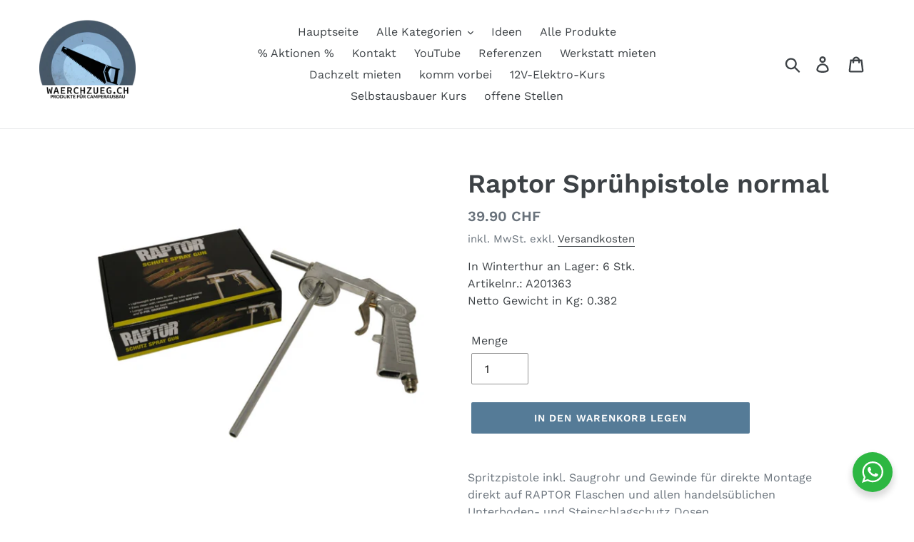

--- FILE ---
content_type: text/html; charset=utf-8
request_url: https://www.waerchzueg.ch/products/raptor-spruhpistole-normal
body_size: 36642
content:
<!doctype html>
<html class="no-js" lang="de">
<head>
  <meta charset="utf-8">
  <meta http-equiv="X-UA-Compatible" content="IE=edge,chrome=1">
  <meta name="viewport" content="width=device-width,initial-scale=1">
  <meta name="theme-color" content="#557b97">
  <link rel="canonical" href="https://www.waerchzueg.ch/products/raptor-spruhpistole-normal">
  <script src="https://cdnjs.cloudflare.com/ajax/libs/underscore.js/1.13.7/underscore-min.js" integrity="sha512-dvWGkLATSdw5qWb2qozZBRKJ80Omy2YN/aF3wTUVC5+D1eqbA+TjWpPpoj8vorK5xGLMa2ZqIeWCpDZP/+pQGQ==" crossorigin="anonymous" referrerpolicy="no-referrer"></script>
  <!-- Google Tag Manager -->
<!--<script>(function(w,d,s,l,i){w[l]=w[l]||[];w[l].push({'gtm.start':
new Date().getTime(),event:'gtm.js'});var f=d.getElementsByTagName(s)[0],
j=d.createElement(s),dl=l!='dataLayer'?'&l='+l:'';j.async=true;j.src=
'https://www.googletagmanager.com/gtm.js?id='+i+dl;f.parentNode.insertBefore(j,f);
})(window,document,'script','dataLayer','GTM-TCNGSFRD');</script>
-->
<!-- End Google Tag Manager --><link rel="shortcut icon" href="//www.waerchzueg.ch/cdn/shop/files/Logo_neu_schwarz_EPS_1_32x32.png?v=1712732393" type="image/png"><title>Raptor Sprühpistole normal
&ndash; waerchzueg.ch</title><meta name="description" content="Spritzpistole inkl. Saugrohr und Gewinde für direkte Montage direkt auf RAPTOR Flaschen und allen handelsüblichen Unterboden- und Steinschlagschutz Dosen. Leicht und einfach zu bedienenKompatibel mit RAPTOR schwarz  , RAPTOR einfärbbar und U-POL Gravitex Flaschen Für alle Raptor Gebinde die keine &quot;Spraydosen&quot; sind.  De"><!-- /snippets/social-meta-tags.liquid -->




<meta property="og:site_name" content="waerchzueg.ch">
<meta property="og:url" content="https://www.waerchzueg.ch/products/raptor-spruhpistole-normal">
<meta property="og:title" content="Raptor Sprühpistole normal">
<meta property="og:type" content="product">
<meta property="og:description" content="Spritzpistole inkl. Saugrohr und Gewinde für direkte Montage direkt auf RAPTOR Flaschen und allen handelsüblichen Unterboden- und Steinschlagschutz Dosen. Leicht und einfach zu bedienenKompatibel mit RAPTOR schwarz  , RAPTOR einfärbbar und U-POL Gravitex Flaschen Für alle Raptor Gebinde die keine &quot;Spraydosen&quot; sind.  De">

  <meta property="og:price:amount" content="39.90">
  <meta property="og:price:currency" content="CHF">

<meta property="og:image" content="http://www.waerchzueg.ch/cdn/shop/products/spritzpistole_einfach_1200x1200.png?v=1629279873">
<meta property="og:image:secure_url" content="https://www.waerchzueg.ch/cdn/shop/products/spritzpistole_einfach_1200x1200.png?v=1629279873">


<meta name="twitter:card" content="summary_large_image">
<meta name="twitter:title" content="Raptor Sprühpistole normal">
<meta name="twitter:description" content="Spritzpistole inkl. Saugrohr und Gewinde für direkte Montage direkt auf RAPTOR Flaschen und allen handelsüblichen Unterboden- und Steinschlagschutz Dosen. Leicht und einfach zu bedienenKompatibel mit RAPTOR schwarz  , RAPTOR einfärbbar und U-POL Gravitex Flaschen Für alle Raptor Gebinde die keine &quot;Spraydosen&quot; sind.  De">


  <link href="//www.waerchzueg.ch/cdn/shop/t/19/assets/theme.scss.css?v=73054212006643549731762156980" rel="stylesheet" type="text/css" media="all" />

  <script>
    var theme = {
      breakpoints: {
        medium: 750,
        large: 990,
        widescreen: 1400
      },
      strings: {
        addToCart: "In den Warenkorb legen",
        soldOut: "Ausverkauft",
        unavailable: "Nicht verfügbar",
        regularPrice: "Normaler Preis",
        salePrice: "Sonderpreis",
        sale: "Angebot",
        showMore: "Mehr anzeigen",
        showLess: "Weniger anzeigen",
        addressError: "Kann die Adresse nicht finden",
        addressNoResults: "Keine Ergebnisse für diese Adresse",
        addressQueryLimit: "Sie haben die Google- API-Nutzungsgrenze überschritten. Betrachten wir zu einem \u003ca href=\"https:\/\/developers.google.com\/maps\/premium\/usage-limits\"\u003ePremium-Paket\u003c\/a\u003e zu aktualisieren.",
        authError: "Es gab ein Problem bei der Authentifizierung Ihres Google Maps-Kontos.",
        newWindow: "Öffnet ein neues Fenster.",
        external: "Öffnet externe Website.",
        newWindowExternal: "Öffnet externe Website in einem neuen Fenster.",
        removeLabel: "[product] entfernen",
        update: "Warenkorb aktualisieren",
        quantity: "Menge",
        discountedTotal: "Gesamtrabatt",
        regularTotal: "Normaler Gesamtpreis",
        priceColumn: "Rabattdetails finden Sie in der Preisspalte.",
        quantityMinimumMessage: "Die Menge muss 1 oder mehr sein",
        cartError: "Beim Aktualisieren des Warenkorbs ist ein Fehler aufgetreten. Bitte versuche es erneut.",
        removedItemMessage: "\u003cspan class=\"cart__removed-product-details\"\u003e([quantity]) [link]\u003c\/span\u003e aus Ihrem Warenkorb entfernt.",
        unitPrice: "Einzelpreis",
        unitPriceSeparator: "pro",
        oneCartCount: "1 Artikel",
        otherCartCount: "[count] Produkte",
        quantityLabel: "Menge: [count]"
      },
      moneyFormat: "{{amount}} CHF",
      moneyFormatWithCurrency: "{{amount}} CHF"
    }

    document.documentElement.className = document.documentElement.className.replace('no-js', 'js');
    var underscore = _.noConflict();
  </script><script src="//www.waerchzueg.ch/cdn/shop/t/19/assets/lazysizes.js?v=94224023136283657951725364243" async="async"></script>
  <script src="//www.waerchzueg.ch/cdn/shop/t/19/assets/vendor.js?v=12001839194546984181725364243" defer="defer"></script>
  <script src="//www.waerchzueg.ch/cdn/shop/t/19/assets/theme.js?v=100260243439425572481725368203" defer="defer"></script>

  <script>
  const boostSDAssetFileURL = "\/\/www.waerchzueg.ch\/cdn\/shop\/t\/19\/assets\/boost_sd_assets_file_url.gif?6541";
  window.boostSDAssetFileURL = boostSDAssetFileURL;

  if (window.boostSDAppConfig) {
    window.boostSDAppConfig.generalSettings.custom_js_asset_url = "//www.waerchzueg.ch/cdn/shop/t/19/assets/boost-sd-custom.js?v=160962118398746674481725364243";
    window.boostSDAppConfig.generalSettings.custom_css_asset_url = "//www.waerchzueg.ch/cdn/shop/t/19/assets/boost-sd-custom.css?v=168193240968996994541725364243";
  }

  
</script>

    <script>window.performance && window.performance.mark && window.performance.mark('shopify.content_for_header.start');</script><meta name="google-site-verification" content="8WD7vgrY3QvcA3b2qBzx2Z9dXzDfOmd_q50CL7vsVII">
<meta id="shopify-digital-wallet" name="shopify-digital-wallet" content="/29983473708/digital_wallets/dialog">
<meta name="shopify-checkout-api-token" content="642ab25ff895b075e4cc2fe2f962c418">
<meta id="in-context-paypal-metadata" data-shop-id="29983473708" data-venmo-supported="false" data-environment="production" data-locale="de_DE" data-paypal-v4="true" data-currency="CHF">
<link rel="alternate" type="application/json+oembed" href="https://www.waerchzueg.ch/products/raptor-spruhpistole-normal.oembed">
<script async="async" src="/checkouts/internal/preloads.js?locale=de-CH"></script>
<script id="shopify-features" type="application/json">{"accessToken":"642ab25ff895b075e4cc2fe2f962c418","betas":["rich-media-storefront-analytics"],"domain":"www.waerchzueg.ch","predictiveSearch":true,"shopId":29983473708,"locale":"de"}</script>
<script>var Shopify = Shopify || {};
Shopify.shop = "waerchzueg.myshopify.com";
Shopify.locale = "de";
Shopify.currency = {"active":"CHF","rate":"1.0"};
Shopify.country = "CH";
Shopify.theme = {"name":"Debut - 2024\/09\/03 - Fixing Variant issue","id":140419596456,"schema_name":"Debut","schema_version":"14.5.0","theme_store_id":796,"role":"main"};
Shopify.theme.handle = "null";
Shopify.theme.style = {"id":null,"handle":null};
Shopify.cdnHost = "www.waerchzueg.ch/cdn";
Shopify.routes = Shopify.routes || {};
Shopify.routes.root = "/";</script>
<script type="module">!function(o){(o.Shopify=o.Shopify||{}).modules=!0}(window);</script>
<script>!function(o){function n(){var o=[];function n(){o.push(Array.prototype.slice.apply(arguments))}return n.q=o,n}var t=o.Shopify=o.Shopify||{};t.loadFeatures=n(),t.autoloadFeatures=n()}(window);</script>
<script id="shop-js-analytics" type="application/json">{"pageType":"product"}</script>
<script defer="defer" async type="module" src="//www.waerchzueg.ch/cdn/shopifycloud/shop-js/modules/v2/client.init-shop-cart-sync_KNlu3ypL.de.esm.js"></script>
<script defer="defer" async type="module" src="//www.waerchzueg.ch/cdn/shopifycloud/shop-js/modules/v2/chunk.common_SKKNcA3B.esm.js"></script>
<script type="module">
  await import("//www.waerchzueg.ch/cdn/shopifycloud/shop-js/modules/v2/client.init-shop-cart-sync_KNlu3ypL.de.esm.js");
await import("//www.waerchzueg.ch/cdn/shopifycloud/shop-js/modules/v2/chunk.common_SKKNcA3B.esm.js");

  window.Shopify.SignInWithShop?.initShopCartSync?.({"fedCMEnabled":true,"windoidEnabled":true});

</script>
<script>(function() {
  var isLoaded = false;
  function asyncLoad() {
    if (isLoaded) return;
    isLoaded = true;
    var urls = ["https:\/\/app.importify.net\/dashboard\/js\/shopify.js?shop=waerchzueg.myshopify.com","https:\/\/gtranslate.io\/shopify\/gtranslate.js?shop=waerchzueg.myshopify.com","https:\/\/cdn.shopify.com\/s\/files\/1\/0417\/3765\/0342\/files\/mrp-script-tag.js?shop=waerchzueg.myshopify.com","https:\/\/cloudsearch-1f874.kxcdn.com\/shopify.js?filtersEnabled=1\u0026appEmbedOnly=1\u0026shop=waerchzueg.myshopify.com"];
    for (var i = 0; i < urls.length; i++) {
      var s = document.createElement('script');
      s.type = 'text/javascript';
      s.async = true;
      s.src = urls[i];
      var x = document.getElementsByTagName('script')[0];
      x.parentNode.insertBefore(s, x);
    }
  };
  if(window.attachEvent) {
    window.attachEvent('onload', asyncLoad);
  } else {
    window.addEventListener('load', asyncLoad, false);
  }
})();</script>
<script id="__st">var __st={"a":29983473708,"offset":3600,"reqid":"c2d3033b-0204-444a-8910-7d077419c9de-1766660812","pageurl":"www.waerchzueg.ch\/products\/raptor-spruhpistole-normal","u":"46b6c0f8fc84","p":"product","rtyp":"product","rid":6986987143336};</script>
<script>window.ShopifyPaypalV4VisibilityTracking = true;</script>
<script id="captcha-bootstrap">!function(){'use strict';const t='contact',e='account',n='new_comment',o=[[t,t],['blogs',n],['comments',n],[t,'customer']],c=[[e,'customer_login'],[e,'guest_login'],[e,'recover_customer_password'],[e,'create_customer']],r=t=>t.map((([t,e])=>`form[action*='/${t}']:not([data-nocaptcha='true']) input[name='form_type'][value='${e}']`)).join(','),a=t=>()=>t?[...document.querySelectorAll(t)].map((t=>t.form)):[];function s(){const t=[...o],e=r(t);return a(e)}const i='password',u='form_key',d=['recaptcha-v3-token','g-recaptcha-response','h-captcha-response',i],f=()=>{try{return window.sessionStorage}catch{return}},m='__shopify_v',_=t=>t.elements[u];function p(t,e,n=!1){try{const o=window.sessionStorage,c=JSON.parse(o.getItem(e)),{data:r}=function(t){const{data:e,action:n}=t;return t[m]||n?{data:e,action:n}:{data:t,action:n}}(c);for(const[e,n]of Object.entries(r))t.elements[e]&&(t.elements[e].value=n);n&&o.removeItem(e)}catch(o){console.error('form repopulation failed',{error:o})}}const l='form_type',E='cptcha';function T(t){t.dataset[E]=!0}const w=window,h=w.document,L='Shopify',v='ce_forms',y='captcha';let A=!1;((t,e)=>{const n=(g='f06e6c50-85a8-45c8-87d0-21a2b65856fe',I='https://cdn.shopify.com/shopifycloud/storefront-forms-hcaptcha/ce_storefront_forms_captcha_hcaptcha.v1.5.2.iife.js',D={infoText:'Durch hCaptcha geschützt',privacyText:'Datenschutz',termsText:'Allgemeine Geschäftsbedingungen'},(t,e,n)=>{const o=w[L][v],c=o.bindForm;if(c)return c(t,g,e,D).then(n);var r;o.q.push([[t,g,e,D],n]),r=I,A||(h.body.append(Object.assign(h.createElement('script'),{id:'captcha-provider',async:!0,src:r})),A=!0)});var g,I,D;w[L]=w[L]||{},w[L][v]=w[L][v]||{},w[L][v].q=[],w[L][y]=w[L][y]||{},w[L][y].protect=function(t,e){n(t,void 0,e),T(t)},Object.freeze(w[L][y]),function(t,e,n,w,h,L){const[v,y,A,g]=function(t,e,n){const i=e?o:[],u=t?c:[],d=[...i,...u],f=r(d),m=r(i),_=r(d.filter((([t,e])=>n.includes(e))));return[a(f),a(m),a(_),s()]}(w,h,L),I=t=>{const e=t.target;return e instanceof HTMLFormElement?e:e&&e.form},D=t=>v().includes(t);t.addEventListener('submit',(t=>{const e=I(t);if(!e)return;const n=D(e)&&!e.dataset.hcaptchaBound&&!e.dataset.recaptchaBound,o=_(e),c=g().includes(e)&&(!o||!o.value);(n||c)&&t.preventDefault(),c&&!n&&(function(t){try{if(!f())return;!function(t){const e=f();if(!e)return;const n=_(t);if(!n)return;const o=n.value;o&&e.removeItem(o)}(t);const e=Array.from(Array(32),(()=>Math.random().toString(36)[2])).join('');!function(t,e){_(t)||t.append(Object.assign(document.createElement('input'),{type:'hidden',name:u})),t.elements[u].value=e}(t,e),function(t,e){const n=f();if(!n)return;const o=[...t.querySelectorAll(`input[type='${i}']`)].map((({name:t})=>t)),c=[...d,...o],r={};for(const[a,s]of new FormData(t).entries())c.includes(a)||(r[a]=s);n.setItem(e,JSON.stringify({[m]:1,action:t.action,data:r}))}(t,e)}catch(e){console.error('failed to persist form',e)}}(e),e.submit())}));const S=(t,e)=>{t&&!t.dataset[E]&&(n(t,e.some((e=>e===t))),T(t))};for(const o of['focusin','change'])t.addEventListener(o,(t=>{const e=I(t);D(e)&&S(e,y())}));const B=e.get('form_key'),M=e.get(l),P=B&&M;t.addEventListener('DOMContentLoaded',(()=>{const t=y();if(P)for(const e of t)e.elements[l].value===M&&p(e,B);[...new Set([...A(),...v().filter((t=>'true'===t.dataset.shopifyCaptcha))])].forEach((e=>S(e,t)))}))}(h,new URLSearchParams(w.location.search),n,t,e,['guest_login'])})(!0,!0)}();</script>
<script integrity="sha256-4kQ18oKyAcykRKYeNunJcIwy7WH5gtpwJnB7kiuLZ1E=" data-source-attribution="shopify.loadfeatures" defer="defer" src="//www.waerchzueg.ch/cdn/shopifycloud/storefront/assets/storefront/load_feature-a0a9edcb.js" crossorigin="anonymous"></script>
<script data-source-attribution="shopify.dynamic_checkout.dynamic.init">var Shopify=Shopify||{};Shopify.PaymentButton=Shopify.PaymentButton||{isStorefrontPortableWallets:!0,init:function(){window.Shopify.PaymentButton.init=function(){};var t=document.createElement("script");t.src="https://www.waerchzueg.ch/cdn/shopifycloud/portable-wallets/latest/portable-wallets.de.js",t.type="module",document.head.appendChild(t)}};
</script>
<script data-source-attribution="shopify.dynamic_checkout.buyer_consent">
  function portableWalletsHideBuyerConsent(e){var t=document.getElementById("shopify-buyer-consent"),n=document.getElementById("shopify-subscription-policy-button");t&&n&&(t.classList.add("hidden"),t.setAttribute("aria-hidden","true"),n.removeEventListener("click",e))}function portableWalletsShowBuyerConsent(e){var t=document.getElementById("shopify-buyer-consent"),n=document.getElementById("shopify-subscription-policy-button");t&&n&&(t.classList.remove("hidden"),t.removeAttribute("aria-hidden"),n.addEventListener("click",e))}window.Shopify?.PaymentButton&&(window.Shopify.PaymentButton.hideBuyerConsent=portableWalletsHideBuyerConsent,window.Shopify.PaymentButton.showBuyerConsent=portableWalletsShowBuyerConsent);
</script>
<script data-source-attribution="shopify.dynamic_checkout.cart.bootstrap">document.addEventListener("DOMContentLoaded",(function(){function t(){return document.querySelector("shopify-accelerated-checkout-cart, shopify-accelerated-checkout")}if(t())Shopify.PaymentButton.init();else{new MutationObserver((function(e,n){t()&&(Shopify.PaymentButton.init(),n.disconnect())})).observe(document.body,{childList:!0,subtree:!0})}}));
</script>
<link id="shopify-accelerated-checkout-styles" rel="stylesheet" media="screen" href="https://www.waerchzueg.ch/cdn/shopifycloud/portable-wallets/latest/accelerated-checkout-backwards-compat.css" crossorigin="anonymous">
<style id="shopify-accelerated-checkout-cart">
        #shopify-buyer-consent {
  margin-top: 1em;
  display: inline-block;
  width: 100%;
}

#shopify-buyer-consent.hidden {
  display: none;
}

#shopify-subscription-policy-button {
  background: none;
  border: none;
  padding: 0;
  text-decoration: underline;
  font-size: inherit;
  cursor: pointer;
}

#shopify-subscription-policy-button::before {
  box-shadow: none;
}

      </style>

<script>window.performance && window.performance.mark && window.performance.mark('shopify.content_for_header.end');</script>

<!-- Google Tag Manager -->
<script>(function(w,d,s,l,i){w[l]=w[l]||[];w[l].push({'gtm.start':
new Date().getTime(),event:'gtm.js'});var f=d.getElementsByTagName(s)[0],
j=d.createElement(s),dl=l!='dataLayer'?'&l='+l:'';j.async=true;j.src=
'https://www.googletagmanager.com/gtm.js?id='+i+dl;f.parentNode.insertBefore(j,f);
})(window,document,'script','dataLayer','GTM-TCNGSFRD');</script>
<!-- End Google Tag Manager -->
  
<link rel="stylesheet" href="//www.waerchzueg.ch/cdn/shop/t/19/assets/seedgrow-whatsapp-style.css?v=32773064774679945221725364243">

<script>(function(w,d,t,r,u){var f,n,i;w[u]=w[u]||[],f=function(){var o={ti:"343137549", enableAutoSpaTracking: true};o.q=w[u],w[u]=new UET(o),w[u].push("pageLoad")},n=d.createElement(t),n.src=r,n.async=1,n.onload=n.onreadystatechange=function(){var s=this.readyState;s&&s!=="loaded"&&s!=="complete"||(f(),n.onload=n.onreadystatechange=null)},i=d.getElementsByTagName(t)[0],i.parentNode.insertBefore(n,i)})(window,document,"script","//bat.bing.com/bat.js","uetq");</script>
<meta name="facebook-domain-verification" content="2017gsd0gehqqee4gbschgozf83apo" />


<script async src="https://pagead2.googlesyndication.com/pagead/js/adsbygoogle.js?client=ca-pub-3562178738947247"
     crossorigin="anonymous"></script>



  
<!-- BEGIN app block: shopify://apps/izyrent/blocks/izyrent/cda4a37a-6d4d-4f3d-b8e5-c19d5c367c6a --><script></script>
<script>
var izyrent_shopify_js = `//www.waerchzueg.ch/cdn/shopifycloud/storefront/assets/themes_support/api.jquery-7ab1a3a4.js`;
var izyrent_current_page = `product`;

var izyrent_currency_format = `{{amount}} CHF`;

var izyrent_money_format = `1,000.00 CHF`;
</script>


<script>
var izyrentSettings = `{"timezone":{"ianaTimezone":"Europe/Zurich","timezoneOffset":"+0100","currencyCode":"CHF"},"storefront":"ef55814aef12822100434e6e66686aee","timeFormat":"24","translate":"auto","redirectCheckout":"default","disabledDatesGlobal":"","couponPrefix":"IZYRENT_","theme":{},"translations":{"de":{"addtocart":"in den Warenkorb","label":"Reservierung","please":"Bitte wähle ein Datum","note":"Bitte ausfüllen","clear":"löschen","save":"speichern","paynow":"jetzt bezahlen","paylater":"später bezahlen","day":"Tag(e)","night":"Nacht / Nächte","unavailable":"Du hast nicht verfügbare Tage gewählt","returnday":"zurückbringen","quantity":"Anzahl","duration":"Dauer","terms":"Ich habe die AGB gelesen","noresults":"Keine Produkte verfügbar an den Daten","multiplesearch":"Suche für verfügbarkeit","rangesearch":"Start Tag","endsearch":"End Tag"}},"showMonths":{"md":"1","lg":"1"},"quantityPosition":"default","startCal":"default","displayCal":"default","displayPrice":"default","deposit":{"id":"55488004161915","label":"Deposit","amount":"0","percent":0},"checkoutMode":"default","showFinalPriceOnly":"disabled","sections":[{"label":"Calendar","value":"calendar"},{"label":"Resume","value":"resume"},{"label":"Add-ons","value":"addons"},{"label":"Requests","value":"requests"}],"syncDates":"disabled","countdown":"disabled","expiration":"15"}`;
if(typeof izyrentSettings === "string"){
  izyrentSettings = izyrentSettings.replace(/=>/g, ":");
  izyrentSettings = JSON.parse(izyrentSettings);
}

var izyrent_product_meta = {product : {id : 6986987143336 ,handle:`raptor-spruhpistole-normal`,tags:`kleben`,collections: [
      
        { id: 291527393448 },
      
        { id: 679647052155 },
      
        { id: 679647084923 },
      
        { id: 171894800428 },
      
    ], variants : [{id : 40775815561384, price :3990},]}}; 



 
</script>


<style>
.cart-count-bubble,.cart-item .quantity{ display:none;}
.mw-apo-configure-link{ display:none !important;}
.izyloader {
    padding: 10px;
    max-width: 44rem;
    width: 100%;
}
.izyloader > span {
  width: 48px;
  height: 48px;
  border-radius: 50%;
  display: inline-block;
  position: relative;
  border: 10px solid;
  border-color: rgb(0 0 0 / 7%) rgb(0 0 0 / 14%) rgb(0 0 0 / 21%) rgb(0 0 0 / 28%);
  box-sizing: border-box;
  animation: rotation 0.8s linear infinite;
  display: flex;
  margin: auto;
  padding-top: 10px;
}
body.izyloaderhide .izyloader,.cart-item__details .cart-item__discounted-prices{display:none !important;}
@keyframes rotation {
  0% {
    transform: rotate(0deg);
  }
  100% {
    transform: rotate(360deg);
  }
} 
</style>
<script>

 if(izyrentSettings?.theme?.text?.resume) {
     const color = izyrentSettings.theme.text.resume;
 
    const updateOpacity = (rgba, newOpacity) =>
                rgba.replace(
                  /rgba\((\d+),\s*(\d+),\s*(\d+),\s*[\d.]+\)/,
                  `rgba($1, $2, $3, ${newOpacity})`
                );

            
              let css = `.izyloader > span {border-color: ${updateOpacity(
               color,
                0.07
              )} ${updateOpacity(color, 0.14)} ${updateOpacity(
                color,
                0.21
              )} ${updateOpacity(color, 0.28)} !important;}`;

      document.head.insertAdjacentHTML('beforeend', `<style>${css}</style>`);
      
  }

</script>


<script src="https://izyrent.speaz.com/izyrent.js?shop=waerchzueg.myshopify.com&v=1766257681082" async></script>

<!-- END app block --><!-- BEGIN app block: shopify://apps/xcloud-search-product-filter/blocks/cloudsearch_opt/8ddbd0bf-e311-492e-ab28-69d0ad268fac --><!-- END app block --><script src="https://cdn.shopify.com/extensions/019b03f2-74ec-7b24-a3a5-6d0193115a31/cloudsearch-63/assets/shopify.js" type="text/javascript" defer="defer"></script>
<link href="https://monorail-edge.shopifysvc.com" rel="dns-prefetch">
<script>(function(){if ("sendBeacon" in navigator && "performance" in window) {try {var session_token_from_headers = performance.getEntriesByType('navigation')[0].serverTiming.find(x => x.name == '_s').description;} catch {var session_token_from_headers = undefined;}var session_cookie_matches = document.cookie.match(/_shopify_s=([^;]*)/);var session_token_from_cookie = session_cookie_matches && session_cookie_matches.length === 2 ? session_cookie_matches[1] : "";var session_token = session_token_from_headers || session_token_from_cookie || "";function handle_abandonment_event(e) {var entries = performance.getEntries().filter(function(entry) {return /monorail-edge.shopifysvc.com/.test(entry.name);});if (!window.abandonment_tracked && entries.length === 0) {window.abandonment_tracked = true;var currentMs = Date.now();var navigation_start = performance.timing.navigationStart;var payload = {shop_id: 29983473708,url: window.location.href,navigation_start,duration: currentMs - navigation_start,session_token,page_type: "product"};window.navigator.sendBeacon("https://monorail-edge.shopifysvc.com/v1/produce", JSON.stringify({schema_id: "online_store_buyer_site_abandonment/1.1",payload: payload,metadata: {event_created_at_ms: currentMs,event_sent_at_ms: currentMs}}));}}window.addEventListener('pagehide', handle_abandonment_event);}}());</script>
<script id="web-pixels-manager-setup">(function e(e,d,r,n,o){if(void 0===o&&(o={}),!Boolean(null===(a=null===(i=window.Shopify)||void 0===i?void 0:i.analytics)||void 0===a?void 0:a.replayQueue)){var i,a;window.Shopify=window.Shopify||{};var t=window.Shopify;t.analytics=t.analytics||{};var s=t.analytics;s.replayQueue=[],s.publish=function(e,d,r){return s.replayQueue.push([e,d,r]),!0};try{self.performance.mark("wpm:start")}catch(e){}var l=function(){var e={modern:/Edge?\/(1{2}[4-9]|1[2-9]\d|[2-9]\d{2}|\d{4,})\.\d+(\.\d+|)|Firefox\/(1{2}[4-9]|1[2-9]\d|[2-9]\d{2}|\d{4,})\.\d+(\.\d+|)|Chrom(ium|e)\/(9{2}|\d{3,})\.\d+(\.\d+|)|(Maci|X1{2}).+ Version\/(15\.\d+|(1[6-9]|[2-9]\d|\d{3,})\.\d+)([,.]\d+|)( \(\w+\)|)( Mobile\/\w+|) Safari\/|Chrome.+OPR\/(9{2}|\d{3,})\.\d+\.\d+|(CPU[ +]OS|iPhone[ +]OS|CPU[ +]iPhone|CPU IPhone OS|CPU iPad OS)[ +]+(15[._]\d+|(1[6-9]|[2-9]\d|\d{3,})[._]\d+)([._]\d+|)|Android:?[ /-](13[3-9]|1[4-9]\d|[2-9]\d{2}|\d{4,})(\.\d+|)(\.\d+|)|Android.+Firefox\/(13[5-9]|1[4-9]\d|[2-9]\d{2}|\d{4,})\.\d+(\.\d+|)|Android.+Chrom(ium|e)\/(13[3-9]|1[4-9]\d|[2-9]\d{2}|\d{4,})\.\d+(\.\d+|)|SamsungBrowser\/([2-9]\d|\d{3,})\.\d+/,legacy:/Edge?\/(1[6-9]|[2-9]\d|\d{3,})\.\d+(\.\d+|)|Firefox\/(5[4-9]|[6-9]\d|\d{3,})\.\d+(\.\d+|)|Chrom(ium|e)\/(5[1-9]|[6-9]\d|\d{3,})\.\d+(\.\d+|)([\d.]+$|.*Safari\/(?![\d.]+ Edge\/[\d.]+$))|(Maci|X1{2}).+ Version\/(10\.\d+|(1[1-9]|[2-9]\d|\d{3,})\.\d+)([,.]\d+|)( \(\w+\)|)( Mobile\/\w+|) Safari\/|Chrome.+OPR\/(3[89]|[4-9]\d|\d{3,})\.\d+\.\d+|(CPU[ +]OS|iPhone[ +]OS|CPU[ +]iPhone|CPU IPhone OS|CPU iPad OS)[ +]+(10[._]\d+|(1[1-9]|[2-9]\d|\d{3,})[._]\d+)([._]\d+|)|Android:?[ /-](13[3-9]|1[4-9]\d|[2-9]\d{2}|\d{4,})(\.\d+|)(\.\d+|)|Mobile Safari.+OPR\/([89]\d|\d{3,})\.\d+\.\d+|Android.+Firefox\/(13[5-9]|1[4-9]\d|[2-9]\d{2}|\d{4,})\.\d+(\.\d+|)|Android.+Chrom(ium|e)\/(13[3-9]|1[4-9]\d|[2-9]\d{2}|\d{4,})\.\d+(\.\d+|)|Android.+(UC? ?Browser|UCWEB|U3)[ /]?(15\.([5-9]|\d{2,})|(1[6-9]|[2-9]\d|\d{3,})\.\d+)\.\d+|SamsungBrowser\/(5\.\d+|([6-9]|\d{2,})\.\d+)|Android.+MQ{2}Browser\/(14(\.(9|\d{2,})|)|(1[5-9]|[2-9]\d|\d{3,})(\.\d+|))(\.\d+|)|K[Aa][Ii]OS\/(3\.\d+|([4-9]|\d{2,})\.\d+)(\.\d+|)/},d=e.modern,r=e.legacy,n=navigator.userAgent;return n.match(d)?"modern":n.match(r)?"legacy":"unknown"}(),u="modern"===l?"modern":"legacy",c=(null!=n?n:{modern:"",legacy:""})[u],f=function(e){return[e.baseUrl,"/wpm","/b",e.hashVersion,"modern"===e.buildTarget?"m":"l",".js"].join("")}({baseUrl:d,hashVersion:r,buildTarget:u}),m=function(e){var d=e.version,r=e.bundleTarget,n=e.surface,o=e.pageUrl,i=e.monorailEndpoint;return{emit:function(e){var a=e.status,t=e.errorMsg,s=(new Date).getTime(),l=JSON.stringify({metadata:{event_sent_at_ms:s},events:[{schema_id:"web_pixels_manager_load/3.1",payload:{version:d,bundle_target:r,page_url:o,status:a,surface:n,error_msg:t},metadata:{event_created_at_ms:s}}]});if(!i)return console&&console.warn&&console.warn("[Web Pixels Manager] No Monorail endpoint provided, skipping logging."),!1;try{return self.navigator.sendBeacon.bind(self.navigator)(i,l)}catch(e){}var u=new XMLHttpRequest;try{return u.open("POST",i,!0),u.setRequestHeader("Content-Type","text/plain"),u.send(l),!0}catch(e){return console&&console.warn&&console.warn("[Web Pixels Manager] Got an unhandled error while logging to Monorail."),!1}}}}({version:r,bundleTarget:l,surface:e.surface,pageUrl:self.location.href,monorailEndpoint:e.monorailEndpoint});try{o.browserTarget=l,function(e){var d=e.src,r=e.async,n=void 0===r||r,o=e.onload,i=e.onerror,a=e.sri,t=e.scriptDataAttributes,s=void 0===t?{}:t,l=document.createElement("script"),u=document.querySelector("head"),c=document.querySelector("body");if(l.async=n,l.src=d,a&&(l.integrity=a,l.crossOrigin="anonymous"),s)for(var f in s)if(Object.prototype.hasOwnProperty.call(s,f))try{l.dataset[f]=s[f]}catch(e){}if(o&&l.addEventListener("load",o),i&&l.addEventListener("error",i),u)u.appendChild(l);else{if(!c)throw new Error("Did not find a head or body element to append the script");c.appendChild(l)}}({src:f,async:!0,onload:function(){if(!function(){var e,d;return Boolean(null===(d=null===(e=window.Shopify)||void 0===e?void 0:e.analytics)||void 0===d?void 0:d.initialized)}()){var d=window.webPixelsManager.init(e)||void 0;if(d){var r=window.Shopify.analytics;r.replayQueue.forEach((function(e){var r=e[0],n=e[1],o=e[2];d.publishCustomEvent(r,n,o)})),r.replayQueue=[],r.publish=d.publishCustomEvent,r.visitor=d.visitor,r.initialized=!0}}},onerror:function(){return m.emit({status:"failed",errorMsg:"".concat(f," has failed to load")})},sri:function(e){var d=/^sha384-[A-Za-z0-9+/=]+$/;return"string"==typeof e&&d.test(e)}(c)?c:"",scriptDataAttributes:o}),m.emit({status:"loading"})}catch(e){m.emit({status:"failed",errorMsg:(null==e?void 0:e.message)||"Unknown error"})}}})({shopId: 29983473708,storefrontBaseUrl: "https://www.waerchzueg.ch",extensionsBaseUrl: "https://extensions.shopifycdn.com/cdn/shopifycloud/web-pixels-manager",monorailEndpoint: "https://monorail-edge.shopifysvc.com/unstable/produce_batch",surface: "storefront-renderer",enabledBetaFlags: ["2dca8a86","a0d5f9d2"],webPixelsConfigList: [{"id":"643727528","configuration":"{\"config\":\"{\\\"pixel_id\\\":\\\"G-H6MDFQ91HL\\\",\\\"target_country\\\":\\\"CH\\\",\\\"gtag_events\\\":[{\\\"type\\\":\\\"begin_checkout\\\",\\\"action_label\\\":\\\"G-H6MDFQ91HL\\\"},{\\\"type\\\":\\\"search\\\",\\\"action_label\\\":\\\"G-H6MDFQ91HL\\\"},{\\\"type\\\":\\\"view_item\\\",\\\"action_label\\\":[\\\"G-H6MDFQ91HL\\\",\\\"MC-LFTZD0TNTE\\\"]},{\\\"type\\\":\\\"purchase\\\",\\\"action_label\\\":[\\\"G-H6MDFQ91HL\\\",\\\"MC-LFTZD0TNTE\\\"]},{\\\"type\\\":\\\"page_view\\\",\\\"action_label\\\":[\\\"G-H6MDFQ91HL\\\",\\\"MC-LFTZD0TNTE\\\"]},{\\\"type\\\":\\\"add_payment_info\\\",\\\"action_label\\\":\\\"G-H6MDFQ91HL\\\"},{\\\"type\\\":\\\"add_to_cart\\\",\\\"action_label\\\":\\\"G-H6MDFQ91HL\\\"}],\\\"enable_monitoring_mode\\\":false}\"}","eventPayloadVersion":"v1","runtimeContext":"OPEN","scriptVersion":"b2a88bafab3e21179ed38636efcd8a93","type":"APP","apiClientId":1780363,"privacyPurposes":[],"dataSharingAdjustments":{"protectedCustomerApprovalScopes":["read_customer_address","read_customer_email","read_customer_name","read_customer_personal_data","read_customer_phone"]}},{"id":"310935720","configuration":"{\"pixel_id\":\"3105094969546526\",\"pixel_type\":\"facebook_pixel\",\"metaapp_system_user_token\":\"-\"}","eventPayloadVersion":"v1","runtimeContext":"OPEN","scriptVersion":"ca16bc87fe92b6042fbaa3acc2fbdaa6","type":"APP","apiClientId":2329312,"privacyPurposes":["ANALYTICS","MARKETING","SALE_OF_DATA"],"dataSharingAdjustments":{"protectedCustomerApprovalScopes":["read_customer_address","read_customer_email","read_customer_name","read_customer_personal_data","read_customer_phone"]}},{"id":"160792955","eventPayloadVersion":"v1","runtimeContext":"LAX","scriptVersion":"1","type":"CUSTOM","privacyPurposes":["MARKETING"],"name":"Meta pixel (migrated)"},{"id":"248611195","eventPayloadVersion":"1","runtimeContext":"LAX","scriptVersion":"5","type":"CUSTOM","privacyPurposes":["SALE_OF_DATA"],"name":"GTM"},{"id":"shopify-app-pixel","configuration":"{}","eventPayloadVersion":"v1","runtimeContext":"STRICT","scriptVersion":"0450","apiClientId":"shopify-pixel","type":"APP","privacyPurposes":["ANALYTICS","MARKETING"]},{"id":"shopify-custom-pixel","eventPayloadVersion":"v1","runtimeContext":"LAX","scriptVersion":"0450","apiClientId":"shopify-pixel","type":"CUSTOM","privacyPurposes":["ANALYTICS","MARKETING"]}],isMerchantRequest: false,initData: {"shop":{"name":"waerchzueg.ch","paymentSettings":{"currencyCode":"CHF"},"myshopifyDomain":"waerchzueg.myshopify.com","countryCode":"CH","storefrontUrl":"https:\/\/www.waerchzueg.ch"},"customer":null,"cart":null,"checkout":null,"productVariants":[{"price":{"amount":39.9,"currencyCode":"CHF"},"product":{"title":"Raptor Sprühpistole normal","vendor":"Herren","id":"6986987143336","untranslatedTitle":"Raptor Sprühpistole normal","url":"\/products\/raptor-spruhpistole-normal","type":""},"id":"40775815561384","image":{"src":"\/\/www.waerchzueg.ch\/cdn\/shop\/products\/spritzpistole_einfach.png?v=1629279873"},"sku":"5100.RTEP\/AL","title":"Default Title","untranslatedTitle":"Default Title"}],"purchasingCompany":null},},"https://www.waerchzueg.ch/cdn","da62cc92w68dfea28pcf9825a4m392e00d0",{"modern":"","legacy":""},{"shopId":"29983473708","storefrontBaseUrl":"https:\/\/www.waerchzueg.ch","extensionBaseUrl":"https:\/\/extensions.shopifycdn.com\/cdn\/shopifycloud\/web-pixels-manager","surface":"storefront-renderer","enabledBetaFlags":"[\"2dca8a86\", \"a0d5f9d2\"]","isMerchantRequest":"false","hashVersion":"da62cc92w68dfea28pcf9825a4m392e00d0","publish":"custom","events":"[[\"page_viewed\",{}],[\"product_viewed\",{\"productVariant\":{\"price\":{\"amount\":39.9,\"currencyCode\":\"CHF\"},\"product\":{\"title\":\"Raptor Sprühpistole normal\",\"vendor\":\"Herren\",\"id\":\"6986987143336\",\"untranslatedTitle\":\"Raptor Sprühpistole normal\",\"url\":\"\/products\/raptor-spruhpistole-normal\",\"type\":\"\"},\"id\":\"40775815561384\",\"image\":{\"src\":\"\/\/www.waerchzueg.ch\/cdn\/shop\/products\/spritzpistole_einfach.png?v=1629279873\"},\"sku\":\"5100.RTEP\/AL\",\"title\":\"Default Title\",\"untranslatedTitle\":\"Default Title\"}}]]"});</script><script>
  window.ShopifyAnalytics = window.ShopifyAnalytics || {};
  window.ShopifyAnalytics.meta = window.ShopifyAnalytics.meta || {};
  window.ShopifyAnalytics.meta.currency = 'CHF';
  var meta = {"product":{"id":6986987143336,"gid":"gid:\/\/shopify\/Product\/6986987143336","vendor":"Herren","type":"","handle":"raptor-spruhpistole-normal","variants":[{"id":40775815561384,"price":3990,"name":"Raptor Sprühpistole normal","public_title":null,"sku":"5100.RTEP\/AL"}],"remote":false},"page":{"pageType":"product","resourceType":"product","resourceId":6986987143336,"requestId":"c2d3033b-0204-444a-8910-7d077419c9de-1766660812"}};
  for (var attr in meta) {
    window.ShopifyAnalytics.meta[attr] = meta[attr];
  }
</script>
<script class="analytics">
  (function () {
    var customDocumentWrite = function(content) {
      var jquery = null;

      if (window.jQuery) {
        jquery = window.jQuery;
      } else if (window.Checkout && window.Checkout.$) {
        jquery = window.Checkout.$;
      }

      if (jquery) {
        jquery('body').append(content);
      }
    };

    var hasLoggedConversion = function(token) {
      if (token) {
        return document.cookie.indexOf('loggedConversion=' + token) !== -1;
      }
      return false;
    }

    var setCookieIfConversion = function(token) {
      if (token) {
        var twoMonthsFromNow = new Date(Date.now());
        twoMonthsFromNow.setMonth(twoMonthsFromNow.getMonth() + 2);

        document.cookie = 'loggedConversion=' + token + '; expires=' + twoMonthsFromNow;
      }
    }

    var trekkie = window.ShopifyAnalytics.lib = window.trekkie = window.trekkie || [];
    if (trekkie.integrations) {
      return;
    }
    trekkie.methods = [
      'identify',
      'page',
      'ready',
      'track',
      'trackForm',
      'trackLink'
    ];
    trekkie.factory = function(method) {
      return function() {
        var args = Array.prototype.slice.call(arguments);
        args.unshift(method);
        trekkie.push(args);
        return trekkie;
      };
    };
    for (var i = 0; i < trekkie.methods.length; i++) {
      var key = trekkie.methods[i];
      trekkie[key] = trekkie.factory(key);
    }
    trekkie.load = function(config) {
      trekkie.config = config || {};
      trekkie.config.initialDocumentCookie = document.cookie;
      var first = document.getElementsByTagName('script')[0];
      var script = document.createElement('script');
      script.type = 'text/javascript';
      script.onerror = function(e) {
        var scriptFallback = document.createElement('script');
        scriptFallback.type = 'text/javascript';
        scriptFallback.onerror = function(error) {
                var Monorail = {
      produce: function produce(monorailDomain, schemaId, payload) {
        var currentMs = new Date().getTime();
        var event = {
          schema_id: schemaId,
          payload: payload,
          metadata: {
            event_created_at_ms: currentMs,
            event_sent_at_ms: currentMs
          }
        };
        return Monorail.sendRequest("https://" + monorailDomain + "/v1/produce", JSON.stringify(event));
      },
      sendRequest: function sendRequest(endpointUrl, payload) {
        // Try the sendBeacon API
        if (window && window.navigator && typeof window.navigator.sendBeacon === 'function' && typeof window.Blob === 'function' && !Monorail.isIos12()) {
          var blobData = new window.Blob([payload], {
            type: 'text/plain'
          });

          if (window.navigator.sendBeacon(endpointUrl, blobData)) {
            return true;
          } // sendBeacon was not successful

        } // XHR beacon

        var xhr = new XMLHttpRequest();

        try {
          xhr.open('POST', endpointUrl);
          xhr.setRequestHeader('Content-Type', 'text/plain');
          xhr.send(payload);
        } catch (e) {
          console.log(e);
        }

        return false;
      },
      isIos12: function isIos12() {
        return window.navigator.userAgent.lastIndexOf('iPhone; CPU iPhone OS 12_') !== -1 || window.navigator.userAgent.lastIndexOf('iPad; CPU OS 12_') !== -1;
      }
    };
    Monorail.produce('monorail-edge.shopifysvc.com',
      'trekkie_storefront_load_errors/1.1',
      {shop_id: 29983473708,
      theme_id: 140419596456,
      app_name: "storefront",
      context_url: window.location.href,
      source_url: "//www.waerchzueg.ch/cdn/s/trekkie.storefront.8f32c7f0b513e73f3235c26245676203e1209161.min.js"});

        };
        scriptFallback.async = true;
        scriptFallback.src = '//www.waerchzueg.ch/cdn/s/trekkie.storefront.8f32c7f0b513e73f3235c26245676203e1209161.min.js';
        first.parentNode.insertBefore(scriptFallback, first);
      };
      script.async = true;
      script.src = '//www.waerchzueg.ch/cdn/s/trekkie.storefront.8f32c7f0b513e73f3235c26245676203e1209161.min.js';
      first.parentNode.insertBefore(script, first);
    };
    trekkie.load(
      {"Trekkie":{"appName":"storefront","development":false,"defaultAttributes":{"shopId":29983473708,"isMerchantRequest":null,"themeId":140419596456,"themeCityHash":"11404269970393561153","contentLanguage":"de","currency":"CHF"},"isServerSideCookieWritingEnabled":true,"monorailRegion":"shop_domain","enabledBetaFlags":["65f19447"]},"Session Attribution":{},"S2S":{"facebookCapiEnabled":true,"source":"trekkie-storefront-renderer","apiClientId":580111}}
    );

    var loaded = false;
    trekkie.ready(function() {
      if (loaded) return;
      loaded = true;

      window.ShopifyAnalytics.lib = window.trekkie;

      var originalDocumentWrite = document.write;
      document.write = customDocumentWrite;
      try { window.ShopifyAnalytics.merchantGoogleAnalytics.call(this); } catch(error) {};
      document.write = originalDocumentWrite;

      window.ShopifyAnalytics.lib.page(null,{"pageType":"product","resourceType":"product","resourceId":6986987143336,"requestId":"c2d3033b-0204-444a-8910-7d077419c9de-1766660812","shopifyEmitted":true});

      var match = window.location.pathname.match(/checkouts\/(.+)\/(thank_you|post_purchase)/)
      var token = match? match[1]: undefined;
      if (!hasLoggedConversion(token)) {
        setCookieIfConversion(token);
        window.ShopifyAnalytics.lib.track("Viewed Product",{"currency":"CHF","variantId":40775815561384,"productId":6986987143336,"productGid":"gid:\/\/shopify\/Product\/6986987143336","name":"Raptor Sprühpistole normal","price":"39.90","sku":"5100.RTEP\/AL","brand":"Herren","variant":null,"category":"","nonInteraction":true,"remote":false},undefined,undefined,{"shopifyEmitted":true});
      window.ShopifyAnalytics.lib.track("monorail:\/\/trekkie_storefront_viewed_product\/1.1",{"currency":"CHF","variantId":40775815561384,"productId":6986987143336,"productGid":"gid:\/\/shopify\/Product\/6986987143336","name":"Raptor Sprühpistole normal","price":"39.90","sku":"5100.RTEP\/AL","brand":"Herren","variant":null,"category":"","nonInteraction":true,"remote":false,"referer":"https:\/\/www.waerchzueg.ch\/products\/raptor-spruhpistole-normal"});
      }
    });


        var eventsListenerScript = document.createElement('script');
        eventsListenerScript.async = true;
        eventsListenerScript.src = "//www.waerchzueg.ch/cdn/shopifycloud/storefront/assets/shop_events_listener-3da45d37.js";
        document.getElementsByTagName('head')[0].appendChild(eventsListenerScript);

})();</script>
<script
  defer
  src="https://www.waerchzueg.ch/cdn/shopifycloud/perf-kit/shopify-perf-kit-2.1.2.min.js"
  data-application="storefront-renderer"
  data-shop-id="29983473708"
  data-render-region="gcp-us-east1"
  data-page-type="product"
  data-theme-instance-id="140419596456"
  data-theme-name="Debut"
  data-theme-version="14.5.0"
  data-monorail-region="shop_domain"
  data-resource-timing-sampling-rate="10"
  data-shs="true"
  data-shs-beacon="true"
  data-shs-export-with-fetch="true"
  data-shs-logs-sample-rate="1"
  data-shs-beacon-endpoint="https://www.waerchzueg.ch/api/collect"
></script>
</head>

<body class="template-product">

<!-- Google Tag Manager (noscript) -->
<noscript><iframe src="https://www.googletagmanager.com/ns.html?id=GTM-TCNGSFRD"
height="0" width="0" style="display:none;visibility:hidden"></iframe></noscript>
<!-- End Google Tag Manager (noscript) -->

  <a class="in-page-link visually-hidden skip-link" href="#MainContent">Direkt zum Inhalt</a>

  <div id="SearchDrawer" class="search-bar drawer drawer--top" role="dialog" aria-modal="true" aria-label="Suchen">
    <div class="search-bar__table">
      <div class="search-bar__table-cell search-bar__form-wrapper">
        <form class="search search-bar__form" action="/search" method="get" role="search">
          <input class="search__input search-bar__input" type="search" name="q" value="" placeholder="Suchen" aria-label="Suchen">
          <button class="search-bar__submit search__submit btn--link" type="submit">
            <svg aria-hidden="true" focusable="false" role="presentation" class="icon icon-search" viewBox="0 0 37 40"><path d="M35.6 36l-9.8-9.8c4.1-5.4 3.6-13.2-1.3-18.1-5.4-5.4-14.2-5.4-19.7 0-5.4 5.4-5.4 14.2 0 19.7 2.6 2.6 6.1 4.1 9.8 4.1 3 0 5.9-1 8.3-2.8l9.8 9.8c.4.4.9.6 1.4.6s1-.2 1.4-.6c.9-.9.9-2.1.1-2.9zm-20.9-8.2c-2.6 0-5.1-1-7-2.9-3.9-3.9-3.9-10.1 0-14C9.6 9 12.2 8 14.7 8s5.1 1 7 2.9c3.9 3.9 3.9 10.1 0 14-1.9 1.9-4.4 2.9-7 2.9z"/></svg>
            <span class="icon__fallback-text">Suchen</span>
          </button>
        </form>
      </div>
      <div class="search-bar__table-cell text-right">
        <button type="button" class="btn--link search-bar__close js-drawer-close">
          <svg aria-hidden="true" focusable="false" role="presentation" class="icon icon-close" viewBox="0 0 40 40"><path d="M23.868 20.015L39.117 4.78c1.11-1.108 1.11-2.77 0-3.877-1.109-1.108-2.773-1.108-3.882 0L19.986 16.137 4.737.904C3.628-.204 1.965-.204.856.904c-1.11 1.108-1.11 2.77 0 3.877l15.249 15.234L.855 35.248c-1.108 1.108-1.108 2.77 0 3.877.555.554 1.248.831 1.942.831s1.386-.277 1.94-.83l15.25-15.234 15.248 15.233c.555.554 1.248.831 1.941.831s1.387-.277 1.941-.83c1.11-1.109 1.11-2.77 0-3.878L23.868 20.015z" class="layer"/></svg>
          <span class="icon__fallback-text">Schließen (esc)</span>
        </button>
      </div>
    </div>
  </div><style data-shopify>

  .cart-popup {
    box-shadow: 1px 1px 10px 2px rgba(232, 233, 235, 0.5);
  }</style><div class="cart-popup-wrapper cart-popup-wrapper--hidden" role="dialog" aria-modal="true" aria-labelledby="CartPopupHeading" data-cart-popup-wrapper>
  <div class="cart-popup" data-cart-popup tabindex="-1">
    <h2 id="CartPopupHeading" class="cart-popup__heading">Zum Warenkorb hinzugefügt</h2>
    <button class="cart-popup__close" aria-label="Schließen" data-cart-popup-close><svg aria-hidden="true" focusable="false" role="presentation" class="icon icon-close" viewBox="0 0 40 40"><path d="M23.868 20.015L39.117 4.78c1.11-1.108 1.11-2.77 0-3.877-1.109-1.108-2.773-1.108-3.882 0L19.986 16.137 4.737.904C3.628-.204 1.965-.204.856.904c-1.11 1.108-1.11 2.77 0 3.877l15.249 15.234L.855 35.248c-1.108 1.108-1.108 2.77 0 3.877.555.554 1.248.831 1.942.831s1.386-.277 1.94-.83l15.25-15.234 15.248 15.233c.555.554 1.248.831 1.941.831s1.387-.277 1.941-.83c1.11-1.109 1.11-2.77 0-3.878L23.868 20.015z" class="layer"/></svg></button>

    <div class="cart-popup-item">
      <div class="cart-popup-item__image-wrapper hide" data-cart-popup-image-wrapper>
        <div class="cart-popup-item__image cart-popup-item__image--placeholder" data-cart-popup-image-placeholder>
          <div data-placeholder-size></div>
          <div class="placeholder-background placeholder-background--animation"></div>
        </div>
      </div>
      <div class="cart-popup-item__description">
        <div>
          <div class="cart-popup-item__title" data-cart-popup-title></div>
          <ul class="product-details" aria-label="Produktdetails" data-cart-popup-product-details></ul>
        </div>
        <div class="cart-popup-item__quantity">
          <span class="visually-hidden" data-cart-popup-quantity-label></span>
          <span aria-hidden="true">Menge:</span>
          <span aria-hidden="true" data-cart-popup-quantity></span>
        </div>
      </div>
    </div>

    <a href="/cart" class="cart-popup__cta-link btn btn--secondary-accent">
      Warenkorb einsehen (<span data-cart-popup-cart-quantity></span>)
    </a>

    <div class="cart-popup__dismiss">
      <button class="cart-popup__dismiss-button text-link text-link--accent" data-cart-popup-dismiss>
        Weiter einkaufen
      </button>
    </div>
  </div>
</div>

<div id="shopify-section-header" class="shopify-section">

<div data-section-id="header" data-section-type="header-section">
  

  <header class="site-header border-bottom logo--left" role="banner">
    <div class="grid grid--no-gutters grid--table site-header__mobile-nav">
      

      <div class="grid__item medium-up--one-quarter logo-align--left">
        
        
          <div class="h2 site-header__logo">
        
          
<a href="/" class="site-header__logo-image">
              
              <img class="lazyload js"
                   src="//www.waerchzueg.ch/cdn/shop/files/Logo_Kleider_logo_slogan_schwarz_V2_Kopie_300x300.png?v=1685447885"
                   data-src="//www.waerchzueg.ch/cdn/shop/files/Logo_Kleider_logo_slogan_schwarz_V2_Kopie_{width}x.png?v=1685447885"
                   data-widths="[180, 360, 540, 720, 900, 1080, 1296, 1512, 1728, 2048]"
                   data-aspectratio="0.8984615384615384"
                   data-sizes="auto"
                   alt="waerchzueg.ch"
                   style="max-width: 135px">
              <noscript>
                
                <img src="//www.waerchzueg.ch/cdn/shop/files/Logo_Kleider_logo_slogan_schwarz_V2_Kopie_135x.png?v=1685447885"
                     srcset="//www.waerchzueg.ch/cdn/shop/files/Logo_Kleider_logo_slogan_schwarz_V2_Kopie_135x.png?v=1685447885 1x, //www.waerchzueg.ch/cdn/shop/files/Logo_Kleider_logo_slogan_schwarz_V2_Kopie_135x@2x.png?v=1685447885 2x"
                     alt="waerchzueg.ch"
                     style="max-width: 135px;">
              </noscript>
            </a>
          
        
          </div>
        
      </div>

      
        <nav class="grid__item medium-up--one-half small--hide" id="AccessibleNav" role="navigation">
          
<ul class="site-nav list--inline" id="SiteNav">
  



    
      <li >
        <a href="/"
          class="site-nav__link site-nav__link--main"
          
        >
          <span class="site-nav__label">Hauptseite</span>
        </a>
      </li>
    
  



    
      <li class="site-nav--has-dropdown" data-has-dropdowns>
        <button class="site-nav__link site-nav__link--main site-nav__link--button" type="button" aria-expanded="false" aria-controls="SiteNavLabel-alle-kategorien">
          <span class="site-nav__label">Alle Kategorien</span><svg aria-hidden="true" focusable="false" role="presentation" class="icon icon--wide icon-chevron-down" viewBox="0 0 498.98 284.49"><defs><style>.cls-1{fill:#231f20}</style></defs><path class="cls-1" d="M80.93 271.76A35 35 0 0 1 140.68 247l189.74 189.75L520.16 247a35 35 0 1 1 49.5 49.5L355.17 511a35 35 0 0 1-49.5 0L91.18 296.5a34.89 34.89 0 0 1-10.25-24.74z" transform="translate(-80.93 -236.76)"/></svg>
        </button>

        <div class="site-nav__dropdown" id="SiteNavLabel-alle-kategorien">
          
            <ul>
              
                <li>
                  <a href="/collections/solar"
                  class="site-nav__link site-nav__child-link"
                  
                >
                    <span class="site-nav__label">Solar</span>
                  </a>
                </li>
              
                <li>
                  <a href="/collections/isolieren"
                  class="site-nav__link site-nav__child-link"
                  
                >
                    <span class="site-nav__label">Isolieren</span>
                  </a>
                </li>
              
                <li>
                  <a href="/collections/kochen"
                  class="site-nav__link site-nav__child-link"
                  
                >
                    <span class="site-nav__label">Kochen / Gas</span>
                  </a>
                </li>
              
                <li>
                  <a href="/collections/fenster"
                  class="site-nav__link site-nav__child-link"
                  
                >
                    <span class="site-nav__label">Fenster / Lüfter</span>
                  </a>
                </li>
              
                <li>
                  <a href="/collections/spulen"
                  class="site-nav__link site-nav__child-link"
                  
                >
                    <span class="site-nav__label">Wasserhähne / Spülen / Duschen</span>
                  </a>
                </li>
              
                <li>
                  <a href="/collections/wassertanks"
                  class="site-nav__link site-nav__child-link"
                  
                >
                    <span class="site-nav__label">Tanks / Filter / Hygiene</span>
                  </a>
                </li>
              
                <li>
                  <a href="/collections/wasserpumpen-schlauche-adapter"
                  class="site-nav__link site-nav__child-link"
                  
                >
                    <span class="site-nav__label">Wasserpumpen / Boiler / Schläuche / Adapter</span>
                  </a>
                </li>
              
                <li>
                  <a href="/collections/kleben"
                  class="site-nav__link site-nav__child-link"
                  
                >
                    <span class="site-nav__label">Unterboden / Kleber / Chemie</span>
                  </a>
                </li>
              
                <li>
                  <a href="/collections/batterien"
                  class="site-nav__link site-nav__child-link"
                  
                >
                    <span class="site-nav__label">Batterien / Ladegeräte</span>
                  </a>
                </li>
              
                <li>
                  <a href="/collections/kabel-litzen"
                  class="site-nav__link site-nav__child-link"
                  
                >
                    <span class="site-nav__label">Kabel / Kabelschuhe</span>
                  </a>
                </li>
              
                <li>
                  <a href="/collections/heizen"
                  class="site-nav__link site-nav__child-link"
                  
                >
                    <span class="site-nav__label">Heizen / Kühlen</span>
                  </a>
                </li>
              
                <li>
                  <a href="/collections/beleuchtung-arbeitslampen"
                  class="site-nav__link site-nav__child-link"
                  
                >
                    <span class="site-nav__label">Beleuchtung / LED / Dimmer</span>
                  </a>
                </li>
              
                <li>
                  <a href="/collections/scharniere-und-schubladenauszuge"
                  class="site-nav__link site-nav__child-link"
                  
                >
                    <span class="site-nav__label">Scharniere / Auszüge</span>
                  </a>
                </li>
              
                <li>
                  <a href="/collections/inverter-wechselrichter-spannungswandler"
                  class="site-nav__link site-nav__child-link"
                  
                >
                    <span class="site-nav__label">Spannungswandler / Ladebooster</span>
                  </a>
                </li>
              
                <li>
                  <a href="/collections/kuhlschranke-kuhlboxen"
                  class="site-nav__link site-nav__child-link"
                  
                >
                    <span class="site-nav__label">Kühlschränke / Kühlboxen</span>
                  </a>
                </li>
              
                <li>
                  <a href="/collections/drehkonsole-zertifikate"
                  class="site-nav__link site-nav__child-link"
                  
                >
                    <span class="site-nav__label">Drehkonsole</span>
                  </a>
                </li>
              
                <li>
                  <a href="/collections/neustes"
                  class="site-nav__link site-nav__child-link"
                  
                >
                    <span class="site-nav__label">Neustes</span>
                  </a>
                </li>
              
                <li>
                  <a href="/collections/usb-bedienpanel"
                  class="site-nav__link site-nav__child-link"
                  
                >
                    <span class="site-nav__label">USB / Bedienpanel</span>
                  </a>
                </li>
              
                <li>
                  <a href="/collections/elektro-elektronik"
                  class="site-nav__link site-nav__child-link"
                  
                >
                    <span class="site-nav__label">Elektronik / Schalter</span>
                  </a>
                </li>
              
                <li>
                  <a href="/collections/trockentrenntoilette"
                  class="site-nav__link site-nav__child-link"
                  
                >
                    <span class="site-nav__label">Trockentrenntoilette</span>
                  </a>
                </li>
              
                <li>
                  <a href="/collections/sicherungen"
                  class="site-nav__link site-nav__child-link"
                  
                >
                    <span class="site-nav__label">Sicherungen</span>
                  </a>
                </li>
              
                <li>
                  <a href="/collections/stoffe"
                  class="site-nav__link site-nav__child-link"
                  
                >
                    <span class="site-nav__label">Filz</span>
                  </a>
                </li>
              
                <li>
                  <a href="/collections/markise-stuhle-tische"
                  class="site-nav__link site-nav__child-link"
                  
                >
                    <span class="site-nav__label">Markisen / Stühle / Tische</span>
                  </a>
                </li>
              
                <li>
                  <a href="/collections/hilfsmittel"
                  class="site-nav__link site-nav__child-link"
                  
                >
                    <span class="site-nav__label">Zubehör</span>
                  </a>
                </li>
              
                <li>
                  <a href="/collections/messen"
                  class="site-nav__link site-nav__child-link"
                  
                >
                    <span class="site-nav__label">Messen</span>
                  </a>
                </li>
              
                <li>
                  <a href="/collections/werkzeugsets"
                  class="site-nav__link site-nav__child-link"
                  
                >
                    <span class="site-nav__label">Werkzeugsets</span>
                  </a>
                </li>
              
                <li>
                  <a href="/collections/bohrer"
                  class="site-nav__link site-nav__child-link"
                  
                >
                    <span class="site-nav__label">Bohrer / Fräser / Oberfräse</span>
                  </a>
                </li>
              
                <li>
                  <a href="/collections/verbrauchsmaterial"
                  class="site-nav__link site-nav__child-link"
                  
                >
                    <span class="site-nav__label">Verbrauchsmaterial</span>
                  </a>
                </li>
              
                <li>
                  <a href="/collections/aktionen"
                  class="site-nav__link site-nav__child-link"
                  
                >
                    <span class="site-nav__label">% Aktionen %</span>
                  </a>
                </li>
              
                <li>
                  <a href="/collections/dachzelt"
                  class="site-nav__link site-nav__child-link"
                  
                >
                    <span class="site-nav__label">Dachzelte</span>
                  </a>
                </li>
              
                <li>
                  <a href="/collections/gutscheine"
                  class="site-nav__link site-nav__child-link site-nav__link--last"
                  
                >
                    <span class="site-nav__label">Gutscheine</span>
                  </a>
                </li>
              
            </ul>
          
        </div>
      </li>
    
  



    
      <li >
        <a href="/blogs/news"
          class="site-nav__link site-nav__link--main"
          
        >
          <span class="site-nav__label">Ideen</span>
        </a>
      </li>
    
  



    
      <li >
        <a href="/collections/alle-produkte"
          class="site-nav__link site-nav__link--main"
          
        >
          <span class="site-nav__label">Alle Produkte</span>
        </a>
      </li>
    
  



    
      <li >
        <a href="/collections/aktionen"
          class="site-nav__link site-nav__link--main"
          
        >
          <span class="site-nav__label">% Aktionen %</span>
        </a>
      </li>
    
  



    
      <li >
        <a href="/pages/kontakt"
          class="site-nav__link site-nav__link--main"
          
        >
          <span class="site-nav__label">Kontakt</span>
        </a>
      </li>
    
  



    
      <li >
        <a href="/pages/youtube-kanal"
          class="site-nav__link site-nav__link--main"
          
        >
          <span class="site-nav__label">YouTube</span>
        </a>
      </li>
    
  



    
      <li >
        <a href="/blogs/referenzen"
          class="site-nav__link site-nav__link--main"
          
        >
          <span class="site-nav__label">Referenzen</span>
        </a>
      </li>
    
  



    
      <li >
        <a href="/pages/werkstatt-mieten"
          class="site-nav__link site-nav__link--main"
          
        >
          <span class="site-nav__label">Werkstatt mieten</span>
        </a>
      </li>
    
  



    
      <li >
        <a href="/collections/dachzelt-camper-mieten"
          class="site-nav__link site-nav__link--main"
          
        >
          <span class="site-nav__label">Dachzelt mieten</span>
        </a>
      </li>
    
  



    
      <li >
        <a href="/pages/besuche-uns"
          class="site-nav__link site-nav__link--main"
          
        >
          <span class="site-nav__label">komm vorbei</span>
        </a>
      </li>
    
  



    
      <li >
        <a href="/pages/12v-elektro-kurs"
          class="site-nav__link site-nav__link--main"
          
        >
          <span class="site-nav__label">12V-Elektro-Kurs</span>
        </a>
      </li>
    
  



    
      <li >
        <a href="/pages/ausbau-kurs"
          class="site-nav__link site-nav__link--main"
          
        >
          <span class="site-nav__label">Selbstausbauer Kurs</span>
        </a>
      </li>
    
  



    
      <li >
        <a href="/pages/jobs"
          class="site-nav__link site-nav__link--main"
          
        >
          <span class="site-nav__label">offene Stellen</span>
        </a>
      </li>
    
  
</ul>

        </nav>
      

      <div class="grid__item medium-up--one-quarter text-right site-header__icons site-header__icons--plus">
        <div class="site-header__icons-wrapper">
          <div class="site-header__search site-header__icon">
            
<form action="/search" method="get" class="search-header search" role="search">
  <input class="search-header__input search__input"
    type="search"
    name="q"
    placeholder="Suchen"
    aria-label="Suchen">
  <button class="search-header__submit search__submit btn--link site-header__icon" type="submit">
    <svg aria-hidden="true" focusable="false" role="presentation" class="icon icon-search" viewBox="0 0 37 40"><path d="M35.6 36l-9.8-9.8c4.1-5.4 3.6-13.2-1.3-18.1-5.4-5.4-14.2-5.4-19.7 0-5.4 5.4-5.4 14.2 0 19.7 2.6 2.6 6.1 4.1 9.8 4.1 3 0 5.9-1 8.3-2.8l9.8 9.8c.4.4.9.6 1.4.6s1-.2 1.4-.6c.9-.9.9-2.1.1-2.9zm-20.9-8.2c-2.6 0-5.1-1-7-2.9-3.9-3.9-3.9-10.1 0-14C9.6 9 12.2 8 14.7 8s5.1 1 7 2.9c3.9 3.9 3.9 10.1 0 14-1.9 1.9-4.4 2.9-7 2.9z"/></svg>
    <span class="icon__fallback-text">Suchen</span>
  </button>
</form>

          </div>

          <button type="button" class="btn--link site-header__icon site-header__search-toggle js-drawer-open-top">
            <svg aria-hidden="true" focusable="false" role="presentation" class="icon icon-search" viewBox="0 0 37 40"><path d="M35.6 36l-9.8-9.8c4.1-5.4 3.6-13.2-1.3-18.1-5.4-5.4-14.2-5.4-19.7 0-5.4 5.4-5.4 14.2 0 19.7 2.6 2.6 6.1 4.1 9.8 4.1 3 0 5.9-1 8.3-2.8l9.8 9.8c.4.4.9.6 1.4.6s1-.2 1.4-.6c.9-.9.9-2.1.1-2.9zm-20.9-8.2c-2.6 0-5.1-1-7-2.9-3.9-3.9-3.9-10.1 0-14C9.6 9 12.2 8 14.7 8s5.1 1 7 2.9c3.9 3.9 3.9 10.1 0 14-1.9 1.9-4.4 2.9-7 2.9z"/></svg>
            <span class="icon__fallback-text">Suchen</span>
          </button>

          
            
              <a href="/account/login" class="site-header__icon site-header__account">
                <svg aria-hidden="true" focusable="false" role="presentation" class="icon icon-login" viewBox="0 0 28.33 37.68"><path d="M14.17 14.9a7.45 7.45 0 1 0-7.5-7.45 7.46 7.46 0 0 0 7.5 7.45zm0-10.91a3.45 3.45 0 1 1-3.5 3.46A3.46 3.46 0 0 1 14.17 4zM14.17 16.47A14.18 14.18 0 0 0 0 30.68c0 1.41.66 4 5.11 5.66a27.17 27.17 0 0 0 9.06 1.34c6.54 0 14.17-1.84 14.17-7a14.18 14.18 0 0 0-14.17-14.21zm0 17.21c-6.3 0-10.17-1.77-10.17-3a10.17 10.17 0 1 1 20.33 0c.01 1.23-3.86 3-10.16 3z"/></svg>
                <span class="icon__fallback-text">Einloggen</span>
              </a>
            
          

          <a href="/cart" class="site-header__icon site-header__cart">
            <svg aria-hidden="true" focusable="false" role="presentation" class="icon icon-cart" viewBox="0 0 37 40"><path d="M36.5 34.8L33.3 8h-5.9C26.7 3.9 23 .8 18.5.8S10.3 3.9 9.6 8H3.7L.5 34.8c-.2 1.5.4 2.4.9 3 .5.5 1.4 1.2 3.1 1.2h28c1.3 0 2.4-.4 3.1-1.3.7-.7 1-1.8.9-2.9zm-18-30c2.2 0 4.1 1.4 4.7 3.2h-9.5c.7-1.9 2.6-3.2 4.8-3.2zM4.5 35l2.8-23h2.2v3c0 1.1.9 2 2 2s2-.9 2-2v-3h10v3c0 1.1.9 2 2 2s2-.9 2-2v-3h2.2l2.8 23h-28z"/></svg>
            <span class="icon__fallback-text">Warenkorb</span>
            <div id="CartCount" class="site-header__cart-count hide" data-cart-count-bubble>
              <span data-cart-count>0</span>
              <span class="icon__fallback-text medium-up--hide">Produkte</span>
            </div>
          </a>

          

          
            <button type="button" class="btn--link site-header__icon site-header__menu js-mobile-nav-toggle mobile-nav--open" aria-controls="MobileNav"  aria-expanded="false" aria-label="Menü">
              <svg aria-hidden="true" focusable="false" role="presentation" class="icon icon-hamburger" viewBox="0 0 37 40"><path d="M33.5 25h-30c-1.1 0-2-.9-2-2s.9-2 2-2h30c1.1 0 2 .9 2 2s-.9 2-2 2zm0-11.5h-30c-1.1 0-2-.9-2-2s.9-2 2-2h30c1.1 0 2 .9 2 2s-.9 2-2 2zm0 23h-30c-1.1 0-2-.9-2-2s.9-2 2-2h30c1.1 0 2 .9 2 2s-.9 2-2 2z"/></svg>
              <svg aria-hidden="true" focusable="false" role="presentation" class="icon icon-close" viewBox="0 0 40 40"><path d="M23.868 20.015L39.117 4.78c1.11-1.108 1.11-2.77 0-3.877-1.109-1.108-2.773-1.108-3.882 0L19.986 16.137 4.737.904C3.628-.204 1.965-.204.856.904c-1.11 1.108-1.11 2.77 0 3.877l15.249 15.234L.855 35.248c-1.108 1.108-1.108 2.77 0 3.877.555.554 1.248.831 1.942.831s1.386-.277 1.94-.83l15.25-15.234 15.248 15.233c.555.554 1.248.831 1.941.831s1.387-.277 1.941-.83c1.11-1.109 1.11-2.77 0-3.878L23.868 20.015z" class="layer"/></svg>
            </button>
          
        </div>

      </div>
    </div>

    <nav class="mobile-nav-wrapper medium-up--hide" role="navigation">
      <ul id="MobileNav" class="mobile-nav">
        
<li class="mobile-nav__item border-bottom">
            
              <a href="/"
                class="mobile-nav__link"
                
              >
                <span class="mobile-nav__label">Hauptseite</span>
              </a>
            
          </li>
        
<li class="mobile-nav__item border-bottom">
            
              
              <button type="button" class="btn--link js-toggle-submenu mobile-nav__link" data-target="alle-kategorien-2" data-level="1" aria-expanded="false">
                <span class="mobile-nav__label">Alle Kategorien</span>
                <div class="mobile-nav__icon">
                  <svg aria-hidden="true" focusable="false" role="presentation" class="icon icon-chevron-right" viewBox="0 0 7 11"><path d="M1.5 11A1.5 1.5 0 0 1 .44 8.44L3.38 5.5.44 2.56A1.5 1.5 0 0 1 2.56.44l4 4a1.5 1.5 0 0 1 0 2.12l-4 4A1.5 1.5 0 0 1 1.5 11z" fill="#fff"/></svg>
                </div>
              </button>
              <ul class="mobile-nav__dropdown" data-parent="alle-kategorien-2" data-level="2">
                <li class="visually-hidden" tabindex="-1" data-menu-title="2">Alle Kategorien Menü</li>
                <li class="mobile-nav__item border-bottom">
                  <div class="mobile-nav__table">
                    <div class="mobile-nav__table-cell mobile-nav__return">
                      <button class="btn--link js-toggle-submenu mobile-nav__return-btn" type="button" aria-expanded="true" aria-label="Alle Kategorien">
                        <svg aria-hidden="true" focusable="false" role="presentation" class="icon icon-chevron-left" viewBox="0 0 7 11"><path d="M5.5.037a1.5 1.5 0 0 1 1.06 2.56l-2.94 2.94 2.94 2.94a1.5 1.5 0 0 1-2.12 2.12l-4-4a1.5 1.5 0 0 1 0-2.12l4-4A1.5 1.5 0 0 1 5.5.037z" fill="#fff" class="layer"/></svg>
                      </button>
                    </div>
                    <span class="mobile-nav__sublist-link mobile-nav__sublist-header mobile-nav__sublist-header--main-nav-parent">
                      <span class="mobile-nav__label">Alle Kategorien</span>
                    </span>
                  </div>
                </li>

                
                  <li class="mobile-nav__item border-bottom">
                    
                      <a href="/collections/solar"
                        class="mobile-nav__sublist-link"
                        
                      >
                        <span class="mobile-nav__label">Solar</span>
                      </a>
                    
                  </li>
                
                  <li class="mobile-nav__item border-bottom">
                    
                      <a href="/collections/isolieren"
                        class="mobile-nav__sublist-link"
                        
                      >
                        <span class="mobile-nav__label">Isolieren</span>
                      </a>
                    
                  </li>
                
                  <li class="mobile-nav__item border-bottom">
                    
                      <a href="/collections/kochen"
                        class="mobile-nav__sublist-link"
                        
                      >
                        <span class="mobile-nav__label">Kochen / Gas</span>
                      </a>
                    
                  </li>
                
                  <li class="mobile-nav__item border-bottom">
                    
                      <a href="/collections/fenster"
                        class="mobile-nav__sublist-link"
                        
                      >
                        <span class="mobile-nav__label">Fenster / Lüfter</span>
                      </a>
                    
                  </li>
                
                  <li class="mobile-nav__item border-bottom">
                    
                      <a href="/collections/spulen"
                        class="mobile-nav__sublist-link"
                        
                      >
                        <span class="mobile-nav__label">Wasserhähne / Spülen / Duschen</span>
                      </a>
                    
                  </li>
                
                  <li class="mobile-nav__item border-bottom">
                    
                      <a href="/collections/wassertanks"
                        class="mobile-nav__sublist-link"
                        
                      >
                        <span class="mobile-nav__label">Tanks / Filter / Hygiene</span>
                      </a>
                    
                  </li>
                
                  <li class="mobile-nav__item border-bottom">
                    
                      <a href="/collections/wasserpumpen-schlauche-adapter"
                        class="mobile-nav__sublist-link"
                        
                      >
                        <span class="mobile-nav__label">Wasserpumpen / Boiler / Schläuche / Adapter</span>
                      </a>
                    
                  </li>
                
                  <li class="mobile-nav__item border-bottom">
                    
                      <a href="/collections/kleben"
                        class="mobile-nav__sublist-link"
                        
                      >
                        <span class="mobile-nav__label">Unterboden / Kleber / Chemie</span>
                      </a>
                    
                  </li>
                
                  <li class="mobile-nav__item border-bottom">
                    
                      <a href="/collections/batterien"
                        class="mobile-nav__sublist-link"
                        
                      >
                        <span class="mobile-nav__label">Batterien / Ladegeräte</span>
                      </a>
                    
                  </li>
                
                  <li class="mobile-nav__item border-bottom">
                    
                      <a href="/collections/kabel-litzen"
                        class="mobile-nav__sublist-link"
                        
                      >
                        <span class="mobile-nav__label">Kabel / Kabelschuhe</span>
                      </a>
                    
                  </li>
                
                  <li class="mobile-nav__item border-bottom">
                    
                      <a href="/collections/heizen"
                        class="mobile-nav__sublist-link"
                        
                      >
                        <span class="mobile-nav__label">Heizen / Kühlen</span>
                      </a>
                    
                  </li>
                
                  <li class="mobile-nav__item border-bottom">
                    
                      <a href="/collections/beleuchtung-arbeitslampen"
                        class="mobile-nav__sublist-link"
                        
                      >
                        <span class="mobile-nav__label">Beleuchtung / LED / Dimmer</span>
                      </a>
                    
                  </li>
                
                  <li class="mobile-nav__item border-bottom">
                    
                      <a href="/collections/scharniere-und-schubladenauszuge"
                        class="mobile-nav__sublist-link"
                        
                      >
                        <span class="mobile-nav__label">Scharniere / Auszüge</span>
                      </a>
                    
                  </li>
                
                  <li class="mobile-nav__item border-bottom">
                    
                      <a href="/collections/inverter-wechselrichter-spannungswandler"
                        class="mobile-nav__sublist-link"
                        
                      >
                        <span class="mobile-nav__label">Spannungswandler / Ladebooster</span>
                      </a>
                    
                  </li>
                
                  <li class="mobile-nav__item border-bottom">
                    
                      <a href="/collections/kuhlschranke-kuhlboxen"
                        class="mobile-nav__sublist-link"
                        
                      >
                        <span class="mobile-nav__label">Kühlschränke / Kühlboxen</span>
                      </a>
                    
                  </li>
                
                  <li class="mobile-nav__item border-bottom">
                    
                      <a href="/collections/drehkonsole-zertifikate"
                        class="mobile-nav__sublist-link"
                        
                      >
                        <span class="mobile-nav__label">Drehkonsole</span>
                      </a>
                    
                  </li>
                
                  <li class="mobile-nav__item border-bottom">
                    
                      <a href="/collections/neustes"
                        class="mobile-nav__sublist-link"
                        
                      >
                        <span class="mobile-nav__label">Neustes</span>
                      </a>
                    
                  </li>
                
                  <li class="mobile-nav__item border-bottom">
                    
                      <a href="/collections/usb-bedienpanel"
                        class="mobile-nav__sublist-link"
                        
                      >
                        <span class="mobile-nav__label">USB / Bedienpanel</span>
                      </a>
                    
                  </li>
                
                  <li class="mobile-nav__item border-bottom">
                    
                      <a href="/collections/elektro-elektronik"
                        class="mobile-nav__sublist-link"
                        
                      >
                        <span class="mobile-nav__label">Elektronik / Schalter</span>
                      </a>
                    
                  </li>
                
                  <li class="mobile-nav__item border-bottom">
                    
                      <a href="/collections/trockentrenntoilette"
                        class="mobile-nav__sublist-link"
                        
                      >
                        <span class="mobile-nav__label">Trockentrenntoilette</span>
                      </a>
                    
                  </li>
                
                  <li class="mobile-nav__item border-bottom">
                    
                      <a href="/collections/sicherungen"
                        class="mobile-nav__sublist-link"
                        
                      >
                        <span class="mobile-nav__label">Sicherungen</span>
                      </a>
                    
                  </li>
                
                  <li class="mobile-nav__item border-bottom">
                    
                      <a href="/collections/stoffe"
                        class="mobile-nav__sublist-link"
                        
                      >
                        <span class="mobile-nav__label">Filz</span>
                      </a>
                    
                  </li>
                
                  <li class="mobile-nav__item border-bottom">
                    
                      <a href="/collections/markise-stuhle-tische"
                        class="mobile-nav__sublist-link"
                        
                      >
                        <span class="mobile-nav__label">Markisen / Stühle / Tische</span>
                      </a>
                    
                  </li>
                
                  <li class="mobile-nav__item border-bottom">
                    
                      <a href="/collections/hilfsmittel"
                        class="mobile-nav__sublist-link"
                        
                      >
                        <span class="mobile-nav__label">Zubehör</span>
                      </a>
                    
                  </li>
                
                  <li class="mobile-nav__item border-bottom">
                    
                      <a href="/collections/messen"
                        class="mobile-nav__sublist-link"
                        
                      >
                        <span class="mobile-nav__label">Messen</span>
                      </a>
                    
                  </li>
                
                  <li class="mobile-nav__item border-bottom">
                    
                      <a href="/collections/werkzeugsets"
                        class="mobile-nav__sublist-link"
                        
                      >
                        <span class="mobile-nav__label">Werkzeugsets</span>
                      </a>
                    
                  </li>
                
                  <li class="mobile-nav__item border-bottom">
                    
                      <a href="/collections/bohrer"
                        class="mobile-nav__sublist-link"
                        
                      >
                        <span class="mobile-nav__label">Bohrer / Fräser / Oberfräse</span>
                      </a>
                    
                  </li>
                
                  <li class="mobile-nav__item border-bottom">
                    
                      <a href="/collections/verbrauchsmaterial"
                        class="mobile-nav__sublist-link"
                        
                      >
                        <span class="mobile-nav__label">Verbrauchsmaterial</span>
                      </a>
                    
                  </li>
                
                  <li class="mobile-nav__item border-bottom">
                    
                      <a href="/collections/aktionen"
                        class="mobile-nav__sublist-link"
                        
                      >
                        <span class="mobile-nav__label">% Aktionen %</span>
                      </a>
                    
                  </li>
                
                  <li class="mobile-nav__item border-bottom">
                    
                      <a href="/collections/dachzelt"
                        class="mobile-nav__sublist-link"
                        
                      >
                        <span class="mobile-nav__label">Dachzelte</span>
                      </a>
                    
                  </li>
                
                  <li class="mobile-nav__item">
                    
                      <a href="/collections/gutscheine"
                        class="mobile-nav__sublist-link"
                        
                      >
                        <span class="mobile-nav__label">Gutscheine</span>
                      </a>
                    
                  </li>
                
              </ul>
            
          </li>
        
<li class="mobile-nav__item border-bottom">
            
              <a href="/blogs/news"
                class="mobile-nav__link"
                
              >
                <span class="mobile-nav__label">Ideen</span>
              </a>
            
          </li>
        
<li class="mobile-nav__item border-bottom">
            
              <a href="/collections/alle-produkte"
                class="mobile-nav__link"
                
              >
                <span class="mobile-nav__label">Alle Produkte</span>
              </a>
            
          </li>
        
<li class="mobile-nav__item border-bottom">
            
              <a href="/collections/aktionen"
                class="mobile-nav__link"
                
              >
                <span class="mobile-nav__label">% Aktionen %</span>
              </a>
            
          </li>
        
<li class="mobile-nav__item border-bottom">
            
              <a href="/pages/kontakt"
                class="mobile-nav__link"
                
              >
                <span class="mobile-nav__label">Kontakt</span>
              </a>
            
          </li>
        
<li class="mobile-nav__item border-bottom">
            
              <a href="/pages/youtube-kanal"
                class="mobile-nav__link"
                
              >
                <span class="mobile-nav__label">YouTube</span>
              </a>
            
          </li>
        
<li class="mobile-nav__item border-bottom">
            
              <a href="/blogs/referenzen"
                class="mobile-nav__link"
                
              >
                <span class="mobile-nav__label">Referenzen</span>
              </a>
            
          </li>
        
<li class="mobile-nav__item border-bottom">
            
              <a href="/pages/werkstatt-mieten"
                class="mobile-nav__link"
                
              >
                <span class="mobile-nav__label">Werkstatt mieten</span>
              </a>
            
          </li>
        
<li class="mobile-nav__item border-bottom">
            
              <a href="/collections/dachzelt-camper-mieten"
                class="mobile-nav__link"
                
              >
                <span class="mobile-nav__label">Dachzelt mieten</span>
              </a>
            
          </li>
        
<li class="mobile-nav__item border-bottom">
            
              <a href="/pages/besuche-uns"
                class="mobile-nav__link"
                
              >
                <span class="mobile-nav__label">komm vorbei</span>
              </a>
            
          </li>
        
<li class="mobile-nav__item border-bottom">
            
              <a href="/pages/12v-elektro-kurs"
                class="mobile-nav__link"
                
              >
                <span class="mobile-nav__label">12V-Elektro-Kurs</span>
              </a>
            
          </li>
        
<li class="mobile-nav__item border-bottom">
            
              <a href="/pages/ausbau-kurs"
                class="mobile-nav__link"
                
              >
                <span class="mobile-nav__label">Selbstausbauer Kurs</span>
              </a>
            
          </li>
        
<li class="mobile-nav__item">
            
              <a href="/pages/jobs"
                class="mobile-nav__link"
                
              >
                <span class="mobile-nav__label">offene Stellen</span>
              </a>
            
          </li>
        
        
      </ul>
    </nav>
  </header>

  
</div>



<script type="application/ld+json">
{
  "@context": "http://schema.org",
  "@type": "Organization",
  "name": "waerchzueg.ch",
  
    
    "logo": "https:\/\/www.waerchzueg.ch\/cdn\/shop\/files\/Logo_Kleider_logo_slogan_schwarz_V2_Kopie_292x.png?v=1685447885",
  
  "sameAs": [
    "",
    "",
    "",
    "https:\/\/www.instagram.com\/waerchzueg.ch\/",
    "",
    "",
    "https:\/\/www.youtube.com\/@waerchzueg_ch\/videos",
    ""
  ],
  "url": "https:\/\/www.waerchzueg.ch"
}
</script>




</div>

  <div class="page-container" id="PageContainer">

    <main class="main-content js-focus-hidden" id="MainContent" role="main" tabindex="-1">
      

<div id="shopify-section-product-template" class="shopify-section"><div class="product-template__container page-width"
  id="ProductSection-product-template"
  data-section-id="product-template"
  data-section-type="product"
  data-enable-history-state="true"
  data-ajax-enabled="true"
  data-variant-inventory='[{"id":40775815561384,"inventory_quantity":6,"inventory_management":"shopify","inventory_policy":"deny"}]'
>
  


  <div class="grid product-single">
    <div class="grid__item product-single__photos medium-up--one-half">
        
        
        
        
<style>#FeaturedImage-product-template-30246881394856 {
    max-width: 617.5783475783476px;
    max-height: 530px;
  }

  #FeaturedImageZoom-product-template-30246881394856-wrapper {
    max-width: 617.5783475783476px;
  }
</style>


        <div id="FeaturedImageZoom-product-template-30246881394856-wrapper" class="product-single__photo-wrapper js">
          <div
          id="FeaturedImageZoom-product-template-30246881394856"
          style="padding-top:85.81907090464549%;"
          class="product-single__photo js-zoom-enabled"
          data-image-id="30246881394856"
           data-zoom="//www.waerchzueg.ch/cdn/shop/products/spritzpistole_einfach_1024x1024@2x.png?v=1629279873">
            <img id="FeaturedImage-product-template-30246881394856"
                 class="feature-row__image product-featured-img lazyload"
                 src="//www.waerchzueg.ch/cdn/shop/products/spritzpistole_einfach_300x300.png?v=1629279873"
                 data-src="//www.waerchzueg.ch/cdn/shop/products/spritzpistole_einfach_{width}x.png?v=1629279873"
                 data-widths="[180, 360, 540, 720, 900, 1080, 1296, 1512, 1728, 2048]"
                 data-aspectratio="1.1652421652421652"
                 data-sizes="auto"
                 tabindex="-1"
                 alt="Raptor Sprühpistole normal">
          </div>
        </div>
      

      <noscript>
        
        <img src="//www.waerchzueg.ch/cdn/shop/products/spritzpistole_einfach_530x@2x.png?v=1629279873" alt="Raptor Sprühpistole normal" id="FeaturedImage-product-template" class="product-featured-img" style="max-width: 530px;">
      </noscript>

      
    </div>

    <div class="grid__item medium-up--one-half">
      <div class="product-single__meta">

        <h1 class="product-single__title">Raptor Sprühpistole normal</h1>

          <div class="product__price">
            

<dl class="price
  
  
  "
  data-price
>

  

  <div class="price__regular">
    <dt>
      <span class="visually-hidden visually-hidden--inline">Normaler Preis</span>
    </dt>
    <dd>
      <span class="price-item price-item--regular" data-regular-price>
        39.90 CHF
      </span>
    </dd>
  </div>
  <div class="price__sale">
    <dt>
      <span class="visually-hidden visually-hidden--inline">Normaler Preis</span>
    </dt>
    <dd>
      <s class="price-item price-item--regular" data-regular-price>
        
      </s>
    </dd>
    <dt>
      <span class="visually-hidden visually-hidden--inline">Sonderpreis</span>
    </dt>
    <dd>
      <span class="price-item price-item--sale" data-sale-price>
        39.90 CHF
      </span>
      <span class="price-item__label price-item__label--sale" aria-hidden="true">Angebot</span>
    </dd>
  </div>
  <div class="price__unit">
    <dt>
      <span class="visually-hidden visually-hidden--inline">Einzelpreis</span>
    </dt>
    <dd class="price-unit-price"><span data-unit-price></span><span aria-hidden="true">/</span><span class="visually-hidden">pro&nbsp;</span><span data-unit-price-base-unit></span></dd>
  </div>
  <div class="price__availability">
    <dt>
      <span class="visually-hidden visually-hidden--inline">Verfügbarkeit</span>
    </dt>
    <dd>
      <span class="price-item price-item--regular">
        Ausverkauft
      </span>
    </dd>
  </div>
</dl>

          </div><div class="product__policies rte" data-product-policies>inkl. MwSt.
exkl. <a href="/policies/shipping-policy">Versandkosten</a>
</div><div class="inventory">In Winterthur an Lager: <span class="js-inventory-count">6</span> Stk.       </div>

         <div class="sku">Artikelnr.: <span class="artikel-nr">A201363</span></div>
        <div class="weight">Netto Gewicht in Kg: <span class="weight-nr">0.382</span></div>

          

          <form method="post" action="/cart/add" id="product_form_6986987143336" accept-charset="UTF-8" class="product-form product-form-product-template

" enctype="multipart/form-data" novalidate="novalidate" data-product-form=""><input type="hidden" name="form_type" value="product" /><input type="hidden" name="utf8" value="✓" />
            

            <select name="id" id="ProductSelect-product-template" class="product-form__variants no-js">
              
                <option value="40775815561384" selected="selected">
                  Default Title 
                </option>
              
            </select>

            
              <div class="product-form__controls-group">
                <div class="product-form__item">
                  <label for="Quantity-product-template">Menge</label>
                  <input type="number" id="Quantity-product-template"
                    name="quantity" value="1" min="1" pattern="[0-9]*"
                    class="product-form__input product-form__input--quantity" data-quantity-input
                  >
                </div>
              </div>
            

            <div class="product-form__error-message-wrapper product-form__error-message-wrapper--hidden"
              data-error-message-wrapper
              role="alert"
            >
              <span class="visually-hidden">Fehler </span>
              <svg aria-hidden="true" focusable="false" role="presentation" class="icon icon-error" viewBox="0 0 14 14"><g fill="none" fill-rule="evenodd"><path d="M7 0a7 7 0 0 1 7 7 7 7 0 1 1-7-7z"/><path class="icon-error__symbol" d="M6.328 8.396l-.252-5.4h1.836l-.24 5.4H6.328zM6.04 10.16c0-.528.432-.972.96-.972s.972.444.972.972c0 .516-.444.96-.972.96a.97.97 0 0 1-.96-.96z" fill-rule="nonzero"/></g></svg>
              <span class="product-form__error-message" data-error-message>Die Menge muss 1 oder mehr sein</span>
            </div>

            <div class="product-form__controls-group product-form__controls-group--submit">
              <div class="product-form__item product-form__item--submit product-form__item--no-variants"
              >
                <button type="submit" name="add"
                  
                  aria-label="In den Warenkorb legen"
                  class="btn product-form__cart-submit"
                  data-add-to-cart>
                  <span data-add-to-cart-text>
                    
                      In den Warenkorb legen
                    
                  </span>
                  <span class="hide" data-loader>
                    <svg aria-hidden="true" focusable="false" role="presentation" class="icon icon-spinner" viewBox="0 0 20 20"><path d="M7.229 1.173a9.25 9.25 0 1 0 11.655 11.412 1.25 1.25 0 1 0-2.4-.698 6.75 6.75 0 1 1-8.506-8.329 1.25 1.25 0 1 0-.75-2.385z" fill="#919EAB"/></svg>
                  </span>
                </button>
                
              </div>
            </div>
          <input type="hidden" name="product-id" value="6986987143336" /><input type="hidden" name="section-id" value="product-template" /></form>
        </div><p class="visually-hidden" data-product-status
          aria-live="polite"
          role="status"
        ></p><p class="visually-hidden" data-loader-status
          aria-live="assertive"
          role="alert"
          aria-hidden="true"
        >Produkt wird zum Warenkorb hinzugefügt</p>

        <div class="product-single__description rte">
          <div data-mce-fragment="1"><span data-mce-fragment="1" class="style2"><span data-mce-fragment="1" lang="pl" xml:lang="pl">Spritzpistole inkl. Saugrohr und Gewinde für direkte Montage direkt auf RAPTOR Flaschen und allen handelsüblichen Unterboden- und Steinschlagschutz Dosen.</span></span></div>
<div data-mce-fragment="1"><span data-mce-fragment="1" class="style2"><span data-mce-fragment="1" lang="pl" xml:lang="pl">Leicht und einfach zu bedienen<br data-mce-fragment="1">Kompatibel mit<span data-mce-fragment="1"> </span>RAPTOR schwarz  ,<span data-mce-fragment="1"> </span>RAPTOR einfärbbar<span data-mce-fragment="1"> </span>und U-POL Gravitex Flaschen</span></span></div>
<div data-mce-fragment="1"><span data-mce-fragment="1" class="style2"><span data-mce-fragment="1" lang="pl" xml:lang="pl"></span></span></div>
<div data-mce-fragment="1"><span data-mce-fragment="1" class="style2"><span data-mce-fragment="1" lang="pl" xml:lang="pl"></span></span></div>
<div data-mce-fragment="1"><span data-mce-fragment="1" class="style2"><span data-mce-fragment="1" lang="pl" xml:lang="pl">Für alle Raptor Gebinde die keine "Spraydosen" sind. </span></span></div>
<div data-mce-fragment="1"><span data-mce-fragment="1" class="style2"><span data-mce-fragment="1" lang="pl" xml:lang="pl">Der Becher für unten dran wird jeweils bei den Kits mitgeliefert. </span></span></div>
<div data-mce-fragment="1"><span data-mce-fragment="1" class="style2"><span data-mce-fragment="1" lang="pl" xml:lang="pl"></span></span></div>
<div data-mce-fragment="1"><span data-mce-fragment="1" class="style2"><span data-mce-fragment="1" lang="pl" xml:lang="pl">Für diese Pistole brauchst du Luftdruck. (Kompressor) </span></span></div>
<div data-mce-fragment="1"><span data-mce-fragment="1" class="style2"><span data-mce-fragment="1" lang="pl" xml:lang="pl"></span></span></div>
<div data-mce-fragment="1"><span data-mce-fragment="1" class="style2"><span data-mce-fragment="1" lang="pl" xml:lang="pl">Vergleichbares Video. </span></span></div>
<div data-mce-fragment="1"><span data-mce-fragment="1" class="style2"><span data-mce-fragment="1" lang="pl" xml:lang="pl"></span></span></div>
<div data-mce-fragment="1"><span data-mce-fragment="1" class="style2"><span data-mce-fragment="1" lang="pl" xml:lang="pl"><iframe title="YouTube video player" src="https://www.youtube.com/embed/fbXpCKecjgU" height="315" width="560" allowfullscreen="" allow="accelerometer; autoplay; clipboard-write; encrypted-media; gyroscope; picture-in-picture" frameborder="0"></iframe></span></span></div>
     
<script src="https://zestardshop.com/shopifyapp/easy_donation/public/js/donation.js"></script>
     </div>

        
          <!-- /snippets/social-sharing.liquid -->
<ul class="social-sharing">

  

  

  

</ul>

        
    </div>
  </div>
</div>


  <script type="application/json" id="ProductJson-product-template">
    {"id":6986987143336,"title":"Raptor Sprühpistole normal","handle":"raptor-spruhpistole-normal","description":"\u003cdiv data-mce-fragment=\"1\"\u003e\u003cspan data-mce-fragment=\"1\" class=\"style2\"\u003e\u003cspan data-mce-fragment=\"1\" lang=\"pl\" xml:lang=\"pl\"\u003eSpritzpistole inkl. Saugrohr und Gewinde für direkte Montage direkt auf RAPTOR Flaschen und allen handelsüblichen Unterboden- und Steinschlagschutz Dosen.\u003c\/span\u003e\u003c\/span\u003e\u003c\/div\u003e\n\u003cdiv data-mce-fragment=\"1\"\u003e\u003cspan data-mce-fragment=\"1\" class=\"style2\"\u003e\u003cspan data-mce-fragment=\"1\" lang=\"pl\" xml:lang=\"pl\"\u003eLeicht und einfach zu bedienen\u003cbr data-mce-fragment=\"1\"\u003eKompatibel mit\u003cspan data-mce-fragment=\"1\"\u003e \u003c\/span\u003eRAPTOR schwarz  ,\u003cspan data-mce-fragment=\"1\"\u003e \u003c\/span\u003eRAPTOR einfärbbar\u003cspan data-mce-fragment=\"1\"\u003e \u003c\/span\u003eund U-POL Gravitex Flaschen\u003c\/span\u003e\u003c\/span\u003e\u003c\/div\u003e\n\u003cdiv data-mce-fragment=\"1\"\u003e\u003cspan data-mce-fragment=\"1\" class=\"style2\"\u003e\u003cspan data-mce-fragment=\"1\" lang=\"pl\" xml:lang=\"pl\"\u003e\u003c\/span\u003e\u003c\/span\u003e\u003c\/div\u003e\n\u003cdiv data-mce-fragment=\"1\"\u003e\u003cspan data-mce-fragment=\"1\" class=\"style2\"\u003e\u003cspan data-mce-fragment=\"1\" lang=\"pl\" xml:lang=\"pl\"\u003e\u003c\/span\u003e\u003c\/span\u003e\u003c\/div\u003e\n\u003cdiv data-mce-fragment=\"1\"\u003e\u003cspan data-mce-fragment=\"1\" class=\"style2\"\u003e\u003cspan data-mce-fragment=\"1\" lang=\"pl\" xml:lang=\"pl\"\u003eFür alle Raptor Gebinde die keine \"Spraydosen\" sind. \u003c\/span\u003e\u003c\/span\u003e\u003c\/div\u003e\n\u003cdiv data-mce-fragment=\"1\"\u003e\u003cspan data-mce-fragment=\"1\" class=\"style2\"\u003e\u003cspan data-mce-fragment=\"1\" lang=\"pl\" xml:lang=\"pl\"\u003eDer Becher für unten dran wird jeweils bei den Kits mitgeliefert. \u003c\/span\u003e\u003c\/span\u003e\u003c\/div\u003e\n\u003cdiv data-mce-fragment=\"1\"\u003e\u003cspan data-mce-fragment=\"1\" class=\"style2\"\u003e\u003cspan data-mce-fragment=\"1\" lang=\"pl\" xml:lang=\"pl\"\u003e\u003c\/span\u003e\u003c\/span\u003e\u003c\/div\u003e\n\u003cdiv data-mce-fragment=\"1\"\u003e\u003cspan data-mce-fragment=\"1\" class=\"style2\"\u003e\u003cspan data-mce-fragment=\"1\" lang=\"pl\" xml:lang=\"pl\"\u003eFür diese Pistole brauchst du Luftdruck. (Kompressor) \u003c\/span\u003e\u003c\/span\u003e\u003c\/div\u003e\n\u003cdiv data-mce-fragment=\"1\"\u003e\u003cspan data-mce-fragment=\"1\" class=\"style2\"\u003e\u003cspan data-mce-fragment=\"1\" lang=\"pl\" xml:lang=\"pl\"\u003e\u003c\/span\u003e\u003c\/span\u003e\u003c\/div\u003e\n\u003cdiv data-mce-fragment=\"1\"\u003e\u003cspan data-mce-fragment=\"1\" class=\"style2\"\u003e\u003cspan data-mce-fragment=\"1\" lang=\"pl\" xml:lang=\"pl\"\u003eVergleichbares Video. \u003c\/span\u003e\u003c\/span\u003e\u003c\/div\u003e\n\u003cdiv data-mce-fragment=\"1\"\u003e\u003cspan data-mce-fragment=\"1\" class=\"style2\"\u003e\u003cspan data-mce-fragment=\"1\" lang=\"pl\" xml:lang=\"pl\"\u003e\u003c\/span\u003e\u003c\/span\u003e\u003c\/div\u003e\n\u003cdiv data-mce-fragment=\"1\"\u003e\u003cspan data-mce-fragment=\"1\" class=\"style2\"\u003e\u003cspan data-mce-fragment=\"1\" lang=\"pl\" xml:lang=\"pl\"\u003e\u003ciframe title=\"YouTube video player\" src=\"https:\/\/www.youtube.com\/embed\/fbXpCKecjgU\" height=\"315\" width=\"560\" allowfullscreen=\"\" allow=\"accelerometer; autoplay; clipboard-write; encrypted-media; gyroscope; picture-in-picture\" frameborder=\"0\"\u003e\u003c\/iframe\u003e\u003c\/span\u003e\u003c\/span\u003e\u003c\/div\u003e","published_at":"2021-08-18T11:45:44+02:00","created_at":"2021-08-18T11:44:31+02:00","vendor":"Herren","type":"","tags":["kleben"],"price":3990,"price_min":3990,"price_max":3990,"available":true,"price_varies":false,"compare_at_price":null,"compare_at_price_min":0,"compare_at_price_max":0,"compare_at_price_varies":false,"variants":[{"id":40775815561384,"title":"Default Title","option1":"Default Title","option2":null,"option3":null,"sku":"5100.RTEP\/AL","requires_shipping":true,"taxable":true,"featured_image":null,"available":true,"name":"Raptor Sprühpistole normal","public_title":null,"options":["Default Title"],"price":3990,"weight":0,"compare_at_price":null,"inventory_management":"shopify","barcode":"","requires_selling_plan":false,"selling_plan_allocations":[],"quantity_rule":{"min":1,"max":null,"increment":1}}],"images":["\/\/www.waerchzueg.ch\/cdn\/shop\/products\/spritzpistole_einfach.png?v=1629279873"],"featured_image":"\/\/www.waerchzueg.ch\/cdn\/shop\/products\/spritzpistole_einfach.png?v=1629279873","options":["Title"],"media":[{"alt":null,"id":22588338700456,"position":1,"preview_image":{"aspect_ratio":1.165,"height":702,"width":818,"src":"\/\/www.waerchzueg.ch\/cdn\/shop\/products\/spritzpistole_einfach.png?v=1629279873"},"aspect_ratio":1.165,"height":702,"media_type":"image","src":"\/\/www.waerchzueg.ch\/cdn\/shop\/products\/spritzpistole_einfach.png?v=1629279873","width":818}],"requires_selling_plan":false,"selling_plan_groups":[],"content":"\u003cdiv data-mce-fragment=\"1\"\u003e\u003cspan data-mce-fragment=\"1\" class=\"style2\"\u003e\u003cspan data-mce-fragment=\"1\" lang=\"pl\" xml:lang=\"pl\"\u003eSpritzpistole inkl. Saugrohr und Gewinde für direkte Montage direkt auf RAPTOR Flaschen und allen handelsüblichen Unterboden- und Steinschlagschutz Dosen.\u003c\/span\u003e\u003c\/span\u003e\u003c\/div\u003e\n\u003cdiv data-mce-fragment=\"1\"\u003e\u003cspan data-mce-fragment=\"1\" class=\"style2\"\u003e\u003cspan data-mce-fragment=\"1\" lang=\"pl\" xml:lang=\"pl\"\u003eLeicht und einfach zu bedienen\u003cbr data-mce-fragment=\"1\"\u003eKompatibel mit\u003cspan data-mce-fragment=\"1\"\u003e \u003c\/span\u003eRAPTOR schwarz  ,\u003cspan data-mce-fragment=\"1\"\u003e \u003c\/span\u003eRAPTOR einfärbbar\u003cspan data-mce-fragment=\"1\"\u003e \u003c\/span\u003eund U-POL Gravitex Flaschen\u003c\/span\u003e\u003c\/span\u003e\u003c\/div\u003e\n\u003cdiv data-mce-fragment=\"1\"\u003e\u003cspan data-mce-fragment=\"1\" class=\"style2\"\u003e\u003cspan data-mce-fragment=\"1\" lang=\"pl\" xml:lang=\"pl\"\u003e\u003c\/span\u003e\u003c\/span\u003e\u003c\/div\u003e\n\u003cdiv data-mce-fragment=\"1\"\u003e\u003cspan data-mce-fragment=\"1\" class=\"style2\"\u003e\u003cspan data-mce-fragment=\"1\" lang=\"pl\" xml:lang=\"pl\"\u003e\u003c\/span\u003e\u003c\/span\u003e\u003c\/div\u003e\n\u003cdiv data-mce-fragment=\"1\"\u003e\u003cspan data-mce-fragment=\"1\" class=\"style2\"\u003e\u003cspan data-mce-fragment=\"1\" lang=\"pl\" xml:lang=\"pl\"\u003eFür alle Raptor Gebinde die keine \"Spraydosen\" sind. \u003c\/span\u003e\u003c\/span\u003e\u003c\/div\u003e\n\u003cdiv data-mce-fragment=\"1\"\u003e\u003cspan data-mce-fragment=\"1\" class=\"style2\"\u003e\u003cspan data-mce-fragment=\"1\" lang=\"pl\" xml:lang=\"pl\"\u003eDer Becher für unten dran wird jeweils bei den Kits mitgeliefert. \u003c\/span\u003e\u003c\/span\u003e\u003c\/div\u003e\n\u003cdiv data-mce-fragment=\"1\"\u003e\u003cspan data-mce-fragment=\"1\" class=\"style2\"\u003e\u003cspan data-mce-fragment=\"1\" lang=\"pl\" xml:lang=\"pl\"\u003e\u003c\/span\u003e\u003c\/span\u003e\u003c\/div\u003e\n\u003cdiv data-mce-fragment=\"1\"\u003e\u003cspan data-mce-fragment=\"1\" class=\"style2\"\u003e\u003cspan data-mce-fragment=\"1\" lang=\"pl\" xml:lang=\"pl\"\u003eFür diese Pistole brauchst du Luftdruck. (Kompressor) \u003c\/span\u003e\u003c\/span\u003e\u003c\/div\u003e\n\u003cdiv data-mce-fragment=\"1\"\u003e\u003cspan data-mce-fragment=\"1\" class=\"style2\"\u003e\u003cspan data-mce-fragment=\"1\" lang=\"pl\" xml:lang=\"pl\"\u003e\u003c\/span\u003e\u003c\/span\u003e\u003c\/div\u003e\n\u003cdiv data-mce-fragment=\"1\"\u003e\u003cspan data-mce-fragment=\"1\" class=\"style2\"\u003e\u003cspan data-mce-fragment=\"1\" lang=\"pl\" xml:lang=\"pl\"\u003eVergleichbares Video. \u003c\/span\u003e\u003c\/span\u003e\u003c\/div\u003e\n\u003cdiv data-mce-fragment=\"1\"\u003e\u003cspan data-mce-fragment=\"1\" class=\"style2\"\u003e\u003cspan data-mce-fragment=\"1\" lang=\"pl\" xml:lang=\"pl\"\u003e\u003c\/span\u003e\u003c\/span\u003e\u003c\/div\u003e\n\u003cdiv data-mce-fragment=\"1\"\u003e\u003cspan data-mce-fragment=\"1\" class=\"style2\"\u003e\u003cspan data-mce-fragment=\"1\" lang=\"pl\" xml:lang=\"pl\"\u003e\u003ciframe title=\"YouTube video player\" src=\"https:\/\/www.youtube.com\/embed\/fbXpCKecjgU\" height=\"315\" width=\"560\" allowfullscreen=\"\" allow=\"accelerometer; autoplay; clipboard-write; encrypted-media; gyroscope; picture-in-picture\" frameborder=\"0\"\u003e\u003c\/iframe\u003e\u003c\/span\u003e\u003c\/span\u003e\u003c\/div\u003e"}
  </script>





</div>
<div id="related_products_app_html"></div>

<noscript id="rp_app_items">
  {}
</noscript><script type="text/javascript">
  try {
    var mrpProductsAddonsList = {}
    var mrpCustomization = {"customization":{"sliderTitle":{"title":"vom Team empfohlen...","fontFamily":"Work Sans,sans-serif;","textAlign":"center","textColor":"#3d4246","fontWeight":"600","desktop_fontSize":"1.3125rem","desktop_lineHeight":"1","desktop_marginBottom":"24px","tablet_fontSize":"2rem","tablet_lineHeight":"1","tablet_marginBottom":"20px","mobile_fontSize":"1.5rem","mobile_lineHeight":"1","mobile_marginBottom":"12px"},"sliderSubtitle":{"subtitle":"","fontFamily":"","textAlign":"center","textColor":"#000000","fontWeight":"400","desktop_fontSize":"16px","desktop_lineHeight":"1","desktop_marginBottom":"20px","tablet_fontSize":"14px","tablet_lineHeight":"1","tablet_marginBottom":"16px","mobile_fontSize":"12px","mobile_lineHeight":"1","mobile_marginBottom":"12px"},"sliderArrows":{"show":false,"showOnMobile":false,"width":"32px","height":"32px","opacity":"0.7","opacityHover":"1","bgColor":"#000","borderWidth":"2px","borderColor":"#000","borderRadius":"50%","desktop_positionY":"45%","desktop_positionX":"0px","tablet_positionY":"45%","tablet_positionX":"0px","mobile_positionY":"45%","mobile_positionX":"0px"},"sliderBullets":{"show":false,"showOnMobile":false,"height":"12px","width":"12px","borderRadius":"9999px","spaceBetween":"4px","paddingRight":"2px","marginTop":"16px"},"sliderContainer":{"maxWidth":"1280px","desktop_marginTop":"","desktop_marginBottom":"","desktop_paddingLeft":"","desktop_paddingRight":"","desktop_paddingTop":"","desktop_paddingBottom":"","tablet_marginTop":"","tablet_marginBottom":"","tablet_paddingLeft":"","tablet_paddingRight":"","tablet_paddingTop":"","tablet_paddingBottom":"","mobile_marginTop":"","mobile_marginBottom":"2px","mobile_paddingLeft":"","mobile_paddingRight":"","mobile_paddingTop":"","mobile_paddingBottom":""},"slider":{"showOutOfStock":true,"autoplayEnabled":false,"autoplaySpeed":"3000","isInfinite":false,"sliderAlignment":"center","spaceBetween":"24","perViewDesktop":4,"perViewTablet":3,"perViewMobile":2},"productImage":{"isAspectRatio":true,"hoverEnabled":false,"widthRatio":"","heightRatio":"","imageSize":"400x600","overlayBgColor":"#f4f4f5"},"productTitle":{"fontFamily":"Work Sans,sans-serif","textAlign":"left","textTransform":"unset","textColor":"#3d4246","fontWeight":"600","desktop_fontSize":"16px","desktop_lineHeight":"1.5undefined","desktop_kerning":"0.3px","desktop_marginBottom":"8px","desktop_marginTop":"2px","tablet_fontSize":"14px","tablet_lineHeight":"2undefined","tablet_kerning":"1px","tablet_marginBottom":"8px","tablet_marginTop":"2px","mobile_fontSize":"12px","mobile_lineHeight":"1","mobile_kerning":"1px","mobile_marginBottom":"8px","mobile_marginTop":"2px"},"productDescription":{"show":false,"fontFamily":"Work Sans,sans-serif;","textAlign":"left","textTransform":"unset","textColor":"#000000","fontWeight":"400","desktop_fontSize":"12px","desktop_lineHeight":"1","desktop_kerning":"1px","desktop_marginBottom":"8px","desktop_marginTop":"2px","tablet_fontSize":"12px","tablet_lineHeight":"1","tablet_kerning":"1px","tablet_marginBottom":"8px","tablet_marginTop":"2px","mobile_fontSize":"10px","mobile_lineHeight":"1","mobile_kerning":"1px","mobile_marginBottom":"8px","mobile_marginTop":"2px"},"productPrice":{"show":true,"showTrailingZeros":true,"showWhenLoggedIn":false,"discountOnLeft":false,"delimiter":"dot","fontFamily":"Work Sans,sans-serif","alignment":"left","textColor":"#69727b","fontWeight":"600","desktop_fontSize":"16px","desktop_lineHeight":"1.5undefined","desktop_kerning":"0.3px","desktop_marginBottom":"8px","desktop_marginTop":"2px","tablet_fontSize":"14px","tablet_lineHeight":"1","tablet_kerning":"1px","tablet_marginBottom":"8px","tablet_marginTop":"2px","mobile_fontSize":"12px","mobile_lineHeight":"1","mobile_kerning":"1px","mobile_marginBottom":"8px","mobile_marginTop":"2px"},"productVariants":{"show":false,"maxWidth":"150px","borderWidth":"2px","borderColor":"#000000","borderRadius":"","bgColor":"transparent","fontSize":"14px","fontWeight":"600","color":"#000000","marginTop":"8px","marginBottom":"8px"},"productCta":{"show":true,"showWhenLoggedIn":false,"buttonRole":"addToCart","text":"in den Warenkorb","outOfStockText":"Ausverkauft","fontFamily":"","fontSize":"14px","fontWeight":"600","textColor":"#000000","textColorHover":"#ffffff","lineHeight":"16px","kerning":"1px","borderWidth":"2px","borderRadius":"","borderColor":"#000000","borderColorHover":"#000000","bgColor":"transparent","bgColorHover":"#000000","paddingLeft":"","paddingRight":"","paddingTop":"","paddingBottom":""},"labelsDesign":{"limit":"3","isColumn":false,"position":"topright","fontFamily":"","fontWeight":"500","borderStyle":"solid","borderRadius":"0px","borderWidth":"0px","paddingLeft":"8px","paddingRight":"8px","paddingTop":"4px","paddingBottom":"4px","offset":"4px","spaceBetween":"8px","desktop_fontSize":"16px","desktop_lineHeight":"1","tablet_fontSize":"14px","tablet_lineHeight":"1","mobile_fontSize":"12px","mobile_lineHeight":"1"},"labelSale":{"show":false,"name":"SALE","textColor":"#fff","bgColor":"red","borderColor":"transparent"},"otherLabels":[{"show":false,"name":"","attachedTag":"","textColor":"white","bgColor":"red","borderColor":"transparent"}]}}
    var mrpSettings = null
  } catch(e) {
    console.error(e + '')
  }
</script>
<div id="shopify-section-product-recommendations" class="shopify-section"><div class="page-width" data-base-url="/recommendations/products" data-product-id="6986987143336" data-section-id="product-recommendations" data-section-type="product-recommendations"></div>
</div>



<script>
  // Override default values of shop.strings for each template.
  // Alternate product templates can change values of
  // add to cart button, sold out, and unavailable states here.
  theme.productStrings = {
    addToCart: "In den Warenkorb legen",
    soldOut: "Ausverkauft",
    unavailable: "Nicht verfügbar"
  }
</script>



<script type="application/ld+json">
{
  "@context": "http://schema.org/",
  "@type": "Product",
  "name": "Raptor Sprühpistole normal",
  "url": "https:\/\/www.waerchzueg.ch\/products\/raptor-spruhpistole-normal","image": [
      "https:\/\/www.waerchzueg.ch\/cdn\/shop\/products\/spritzpistole_einfach_818x.png?v=1629279873"
    ],"description": "Spritzpistole inkl. Saugrohr und Gewinde für direkte Montage direkt auf RAPTOR Flaschen und allen handelsüblichen Unterboden- und Steinschlagschutz Dosen.\nLeicht und einfach zu bedienenKompatibel mit RAPTOR schwarz  , RAPTOR einfärbbar und U-POL Gravitex Flaschen\n\n\nFür alle Raptor Gebinde die keine \"Spraydosen\" sind. \nDer Becher für unten dran wird jeweils bei den Kits mitgeliefert. \n\nFür diese Pistole brauchst du Luftdruck. (Kompressor) \n\nVergleichbares Video. \n\n","sku": "5100.RTEP\/AL","brand": {
    "@type": "Thing",
    "name": "Herren"
  },
  "offers": [{
        "@type" : "Offer","sku": "5100.RTEP\/AL","availability" : "http://schema.org/InStock",
        "price" : 39.9,
        "priceCurrency" : "CHF",
        "url" : "https:\/\/www.waerchzueg.ch\/products\/raptor-spruhpistole-normal?variant=40775815561384"
      }
]
}
</script>



<script async src="https://pagead2.googlesyndication.com/pagead/js/adsbygoogle.js?client=ca-pub-3562178738947247"
     crossorigin="anonymous"></script>


    </main>

    <div id="shopify-section-footer" class="shopify-section">
<style>
  .site-footer__hr {
    border-bottom: 1px solid #dcdcdc;
  }

  .site-footer p,
  .site-footer__linklist-item a,
  .site-footer__rte a,
  .site-footer h4,
  .site-footer small,
  .site-footer__copyright-content a,
  .site-footer__newsletter-error,
  .site-footer__social-icons .social-icons__link {
    color: #3d4246;
  }

  .site-footer {
    color: #3d4246;
    background-color: #f5f5f5;
  }

  .site-footer__rte a {
    border-bottom: 1px solid #3d4246;
  }

  .site-footer__rte a:hover,
  .site-footer__linklist-item a:hover,
  .site-footer__copyright-content a:hover {
    color: #61696f;
    border-bottom: 1px solid #61696f;
  }

  .site-footer__social-icons .social-icons__link:hover {
    color: #61696f;
  }
</style>

<footer class="site-footer" role="contentinfo">
  <div class="page-width">
    <div class="site-footer__content"><div class="site-footer__item
                    
                    site-footer__item--one-quarter
                    "
             >
          <div class="site-footer__item-inner site-footer__item-inner--logo"><div>
                  <a href="/" title="waerchzueg.ch" class="footer__logo-wrapper has-padding-bottom is-small">
                    
                      











<div class="image-element__wrap"
            
            style=" max-width: 292px;">
  <img  alt=""
        class="lazyload transition-- footer__logo"
        
        data-src="//www.waerchzueg.ch/cdn/shop/files/Logo_Kleider_logo_slogan_schwarz_V2_Kopie_5ea3735f-6b36-49c8-b63e-1fc28d554cc7_1600x.png?v=1695290712"
        data-sizes="auto"
        data-srcset="//www.waerchzueg.ch/cdn/shop/files/Logo_Kleider_logo_slogan_schwarz_V2_Kopie_5ea3735f-6b36-49c8-b63e-1fc28d554cc7_5000x.png?v=1695290712 5000w,
    //www.waerchzueg.ch/cdn/shop/files/Logo_Kleider_logo_slogan_schwarz_V2_Kopie_5ea3735f-6b36-49c8-b63e-1fc28d554cc7_4500x.png?v=1695290712 4500w,
    //www.waerchzueg.ch/cdn/shop/files/Logo_Kleider_logo_slogan_schwarz_V2_Kopie_5ea3735f-6b36-49c8-b63e-1fc28d554cc7_4000x.png?v=1695290712 4000w,
    //www.waerchzueg.ch/cdn/shop/files/Logo_Kleider_logo_slogan_schwarz_V2_Kopie_5ea3735f-6b36-49c8-b63e-1fc28d554cc7_3500x.png?v=1695290712 3500w,
    //www.waerchzueg.ch/cdn/shop/files/Logo_Kleider_logo_slogan_schwarz_V2_Kopie_5ea3735f-6b36-49c8-b63e-1fc28d554cc7_3000x.png?v=1695290712 3000w,
    //www.waerchzueg.ch/cdn/shop/files/Logo_Kleider_logo_slogan_schwarz_V2_Kopie_5ea3735f-6b36-49c8-b63e-1fc28d554cc7_2500x.png?v=1695290712 2500w,
    //www.waerchzueg.ch/cdn/shop/files/Logo_Kleider_logo_slogan_schwarz_V2_Kopie_5ea3735f-6b36-49c8-b63e-1fc28d554cc7_2000x.png?v=1695290712 2000w,
    //www.waerchzueg.ch/cdn/shop/files/Logo_Kleider_logo_slogan_schwarz_V2_Kopie_5ea3735f-6b36-49c8-b63e-1fc28d554cc7_1800x.png?v=1695290712 1800w,
    //www.waerchzueg.ch/cdn/shop/files/Logo_Kleider_logo_slogan_schwarz_V2_Kopie_5ea3735f-6b36-49c8-b63e-1fc28d554cc7_1600x.png?v=1695290712 1600w,
    //www.waerchzueg.ch/cdn/shop/files/Logo_Kleider_logo_slogan_schwarz_V2_Kopie_5ea3735f-6b36-49c8-b63e-1fc28d554cc7_1400x.png?v=1695290712 1400w,
    //www.waerchzueg.ch/cdn/shop/files/Logo_Kleider_logo_slogan_schwarz_V2_Kopie_5ea3735f-6b36-49c8-b63e-1fc28d554cc7_1200x.png?v=1695290712 1200w,
    //www.waerchzueg.ch/cdn/shop/files/Logo_Kleider_logo_slogan_schwarz_V2_Kopie_5ea3735f-6b36-49c8-b63e-1fc28d554cc7_1000x.png?v=1695290712 1000w,
    //www.waerchzueg.ch/cdn/shop/files/Logo_Kleider_logo_slogan_schwarz_V2_Kopie_5ea3735f-6b36-49c8-b63e-1fc28d554cc7_800x.png?v=1695290712 800w,
    //www.waerchzueg.ch/cdn/shop/files/Logo_Kleider_logo_slogan_schwarz_V2_Kopie_5ea3735f-6b36-49c8-b63e-1fc28d554cc7_600x.png?v=1695290712 600w,
    //www.waerchzueg.ch/cdn/shop/files/Logo_Kleider_logo_slogan_schwarz_V2_Kopie_5ea3735f-6b36-49c8-b63e-1fc28d554cc7_400x.png?v=1695290712 400w,
    //www.waerchzueg.ch/cdn/shop/files/Logo_Kleider_logo_slogan_schwarz_V2_Kopie_5ea3735f-6b36-49c8-b63e-1fc28d554cc7_200x.png?v=1695290712 200w,"
        data-aspectratio="292/325"
        height="325"
        width="292"
        srcset="data:image/svg+xml;utf8,<svg%20xmlns='http://www.w3.org/2000/svg'%20width='292'%20height='325'></svg>"
        style=";"
  />
</div>



<noscript class="noscript">
  <img class="footer__logo" src="//www.waerchzueg.ch/cdn/shop/files/Logo_Kleider_logo_slogan_schwarz_V2_Kopie_5ea3735f-6b36-49c8-b63e-1fc28d554cc7_2000x.png?v=1695290712" alt="">
</noscript>

                    
                  </a>
                  
                    <div class="footer_logo_text"><p>Ohrbühlstrasse 25<br/>8409 Winterthur<br/><br/>052 551 51 00<br/>mail@waerchzueg.ch</p></div>
                  
                  
                </div></div>
        </div><div class="site-footer__item
                    
                    site-footer__item--one-quarter
                    "
             >
          <div class="site-footer__item-inner site-footer__item-inner--link_list"><p class="h4">Kundenservice</p><ul class="site-footer__linklist
                            "><li class="site-footer__linklist-item">
                        <a href="/pages/kontakt"
                          
                        >
                          Kontakt
                        </a>
                      </li><li class="site-footer__linklist-item">
                        <a href="/policies/shipping-policy"
                          
                        >
                          Versand
                        </a>
                      </li><li class="site-footer__linklist-item">
                        <a href="/policies/refund-policy"
                          
                        >
                          Rücksendung &amp; Retouren
                        </a>
                      </li><li class="site-footer__linklist-item">
                        <a href="https://cdn.shopify.com/s/files/1/0299/8347/3708/files/Retouren_Vorlage_RMA_neueAdresse_af5ad346-47dc-4e0c-848e-a0ff71987162.pdf?v=1753106246"
                          
                        >
                          Rücksendeformular
                        </a>
                      </li><li class="site-footer__linklist-item">
                        <a href="/policies/privacy-policy"
                          
                        >
                          Datenschutz
                        </a>
                      </li><li class="site-footer__linklist-item">
                        <a href="/policies/terms-of-service"
                          
                        >
                          AGB
                        </a>
                      </li></ul></div>
        </div><div class="site-footer__item
                    
                    site-footer__item--one-quarter
                    "
             >
          <div class="site-footer__item-inner site-footer__item-inner--link_list"><p class="h4">Unternehmen</p><ul class="site-footer__linklist
                            "><li class="site-footer__linklist-item">
                        <a href="/pages/kontakt"
                          
                        >
                          Über uns
                        </a>
                      </li><li class="site-footer__linklist-item">
                        <a href="/pages/besuche-uns"
                          
                        >
                          Besuche uns
                        </a>
                      </li><li class="site-footer__linklist-item">
                        <a href="/policies/legal-notice"
                          
                        >
                          Impressum
                        </a>
                      </li></ul></div>
        </div><div class="site-footer__item
                    
                    site-footer__item--one-quarter
                    "
             >
          <div class="site-footer__item-inner site-footer__item-inner--newsletter"><p class="h4">4 Newsletter pro Jahr</p><div class="site-footer__newsletter
                          "><form method="post" action="/contact#ContactFooter" id="ContactFooter" accept-charset="UTF-8" class="contact-form" novalidate="novalidate"><input type="hidden" name="form_type" value="customer" /><input type="hidden" name="utf8" value="✓" />
<input type="hidden" name="contact[tags]" value="newsletter">
                    <div class="input-group ">
                      <input type="email"
                        name="contact[email]"
                        id="ContactFooter-email"
                        class="input-group__field newsletter__input"
                        value=""
                        placeholder="E-Mail-Adresse"
                        aria-label="E-Mail-Adresse"
                        aria-required="true"
                        required
                        autocorrect="off"
                        autocapitalize="off"
                        >
                      <span class="input-group__btn">
                        <button type="submit" class="btn newsletter__submit" name="commit" id="Subscribe">
                          <span class="newsletter__submit-text--large">Abonnieren</span>
                        </button>
                      </span>
                    </div>
                    
                  </form>
                </div></div>
        </div><div class="site-footer__item
                    
                    site-footer__item--one-quarter
                     lang-switcher-wrap"
             >
          <div class="site-footer__item-inner site-footer__item-inner--">
              <p class="h4">Homepage Sprache:</p>
              <p>Choose your language: </p>
            <div id="gtranslate_wrapper" style="display:none;position:absolute;bottom:5%;right:8%;z-index:9999999999;"><!-- GTranslate: https://gtranslate.io/ -->
<a href="#" onclick="doGTranslate('de|sq');return false;" title="Albanian" class="glink nturl notranslate">SQ</a> <a href="#" onclick="doGTranslate('de|en');return false;" title="English" class="glink nturl notranslate">EN</a> <a href="#" onclick="doGTranslate('de|fr');return false;" title="French" class="glink nturl notranslate">FR</a> <a href="#" onclick="doGTranslate('de|de');return false;" title="German" class="glink nturl notranslate">DE</a> <a href="#" onclick="doGTranslate('de|it');return false;" title="Italian" class="glink nturl notranslate">IT</a> <a href="#" onclick="doGTranslate('de|uk');return false;" title="Ukrainian" class="glink nturl notranslate">UK</a> 
<style>#goog-gt-tt{display:none !important;}.goog-te-banner-frame{display:none !important;}.goog-te-menu-value:hover{text-decoration:none !important;}.goog-text-highlight{background-color:transparent!important;box-shadow:none!important;}body{top:0 !important;}#google_translate_element2{display:none!important;}</style>
<div id="google_translate_element2"></div>
<script>function googleTranslateElementInit2() {new google.translate.TranslateElement({pageLanguage:'de',autoDisplay:false},'google_translate_element2');}if(!window.gt_translate_script){window.gt_translate_script=document.createElement('script');gt_translate_script.src='https://translate.google.com/translate_a/element.js?cb=googleTranslateElementInit2';document.body.appendChild(gt_translate_script);}</script>

<script>
if(typeof GTranslateGetCurrentLang != 'function')function GTranslateGetCurrentLang() {var keyValue = document.cookie.match('(^|;) ?googtrans=([^;]*)(;|$)');return keyValue ? keyValue[2].split('/')[2] : null;}
function GTranslateFireEvent(element,event){try{if(document.createEventObject){var evt=document.createEventObject();element.fireEvent('on'+event,evt)}else{var evt=document.createEvent('HTMLEvents');evt.initEvent(event,true,true);element.dispatchEvent(evt)}}catch(e){}}
function doGTranslate(lang_pair){if(lang_pair.value)lang_pair=lang_pair.value;if(lang_pair=='')return;var lang=lang_pair.split('|')[1];if(GTranslateGetCurrentLang() == null && lang == lang_pair.split('|')[0])return;if(typeof ga == 'function'){ga('send', 'event', 'GTranslate', lang, location.hostname+location.pathname+location.search);}else{if(typeof _gaq!='undefined')_gaq.push(['_trackEvent', 'GTranslate', lang, location.hostname+location.pathname+location.search]);}var teCombo;var sel=document.getElementsByTagName('select');for(var i=0;i<sel.length;i++)if(/goog-te-combo/.test(sel[i].className))teCombo=sel[i];if(document.getElementById('google_translate_element2')==null||document.getElementById('google_translate_element2').innerHTML.length==0||teCombo.length==0||teCombo.innerHTML.length==0){setTimeout(function(){doGTranslate(lang_pair)},500)}else{teCombo.value=lang;GTranslateFireEvent(teCombo,'change');GTranslateFireEvent(teCombo,'change')}}
</script>
<style>a.glink {text-decoration:none;}
a.glink span {margin-right:3px;font-size:10px;vertical-align:middle;}
a.glink img {vertical-align:middle;display:inline;border:0;padding:0;margin:0;opacity:0.8;}
a.glink:hover img {opacity:1;}
</style></div>
<script>setTimeout(function() {if(typeof window.gtranslate_installed == "undefined" && typeof console != "undefined") console.log("To uninstall GTranslate properly please follow the instructions on https://docs.gtranslate.io/how-tos/how-to-remove-gtranslate-app-from-shopify")}, 4000);</script>
          </div>
        </div>
      
    </div>
  </div>

  <hr class="site-footer__hr"><div class="page-width">
    <div class="grid grid--no-gutters small--text-center">
      <div class="grid__item one-half small--one-whole"><ul class="list--inline site-footer__social-icons social-icons site-footer__icon-list"><li>
                  <a class="social-icons__link" href="https://www.instagram.com/waerchzueg.ch/" aria-describedby="a11y-external-message"><svg aria-hidden="true" focusable="false" role="presentation" class="icon icon-instagram" viewBox="0 0 512 512"><path d="M256 49.5c67.3 0 75.2.3 101.8 1.5 24.6 1.1 37.9 5.2 46.8 8.7 11.8 4.6 20.2 10 29 18.8s14.3 17.2 18.8 29c3.4 8.9 7.6 22.2 8.7 46.8 1.2 26.6 1.5 34.5 1.5 101.8s-.3 75.2-1.5 101.8c-1.1 24.6-5.2 37.9-8.7 46.8-4.6 11.8-10 20.2-18.8 29s-17.2 14.3-29 18.8c-8.9 3.4-22.2 7.6-46.8 8.7-26.6 1.2-34.5 1.5-101.8 1.5s-75.2-.3-101.8-1.5c-24.6-1.1-37.9-5.2-46.8-8.7-11.8-4.6-20.2-10-29-18.8s-14.3-17.2-18.8-29c-3.4-8.9-7.6-22.2-8.7-46.8-1.2-26.6-1.5-34.5-1.5-101.8s.3-75.2 1.5-101.8c1.1-24.6 5.2-37.9 8.7-46.8 4.6-11.8 10-20.2 18.8-29s17.2-14.3 29-18.8c8.9-3.4 22.2-7.6 46.8-8.7 26.6-1.3 34.5-1.5 101.8-1.5m0-45.4c-68.4 0-77 .3-103.9 1.5C125.3 6.8 107 11.1 91 17.3c-16.6 6.4-30.6 15.1-44.6 29.1-14 14-22.6 28.1-29.1 44.6-6.2 16-10.5 34.3-11.7 61.2C4.4 179 4.1 187.6 4.1 256s.3 77 1.5 103.9c1.2 26.8 5.5 45.1 11.7 61.2 6.4 16.6 15.1 30.6 29.1 44.6 14 14 28.1 22.6 44.6 29.1 16 6.2 34.3 10.5 61.2 11.7 26.9 1.2 35.4 1.5 103.9 1.5s77-.3 103.9-1.5c26.8-1.2 45.1-5.5 61.2-11.7 16.6-6.4 30.6-15.1 44.6-29.1 14-14 22.6-28.1 29.1-44.6 6.2-16 10.5-34.3 11.7-61.2 1.2-26.9 1.5-35.4 1.5-103.9s-.3-77-1.5-103.9c-1.2-26.8-5.5-45.1-11.7-61.2-6.4-16.6-15.1-30.6-29.1-44.6-14-14-28.1-22.6-44.6-29.1-16-6.2-34.3-10.5-61.2-11.7-27-1.1-35.6-1.4-104-1.4z"/><path d="M256 126.6c-71.4 0-129.4 57.9-129.4 129.4s58 129.4 129.4 129.4 129.4-58 129.4-129.4-58-129.4-129.4-129.4zm0 213.4c-46.4 0-84-37.6-84-84s37.6-84 84-84 84 37.6 84 84-37.6 84-84 84z"/><circle cx="390.5" cy="121.5" r="30.2"/></svg><span class="icon__fallback-text">Instagram</span>
                  </a>
                </li><li>
                  <a class="social-icons__link" href="https://www.youtube.com/@waerchzueg_ch/videos" aria-describedby="a11y-external-message"><svg aria-hidden="true" focusable="false" role="presentation" class="icon icon-youtube" viewBox="0 0 21 20"><path fill="#444" d="M-.196 15.803q0 1.23.812 2.092t1.977.861h14.946q1.165 0 1.977-.861t.812-2.092V3.909q0-1.23-.82-2.116T17.539.907H2.593q-1.148 0-1.969.886t-.82 2.116v11.894zm7.465-2.149V6.058q0-.115.066-.18.049-.016.082-.016l.082.016 7.153 3.806q.066.066.066.164 0 .066-.066.131l-7.153 3.806q-.033.033-.066.033-.066 0-.098-.033-.066-.066-.066-.131z"/></svg><span class="icon__fallback-text">YouTube</span>
                  </a>
                </li></ul></div>

      <div class="grid__item one-half small--one-whole">
        
          <div class="grid__item site-footer__payment-icons">
            
              <span class="visually-hidden">Zahlungsarten</span>
              <ul class="payment-icons list--inline site-footer__icon-list">
                
                  <li class="payment-icon">
                    <svg class="icon icon--full-color" xmlns="http://www.w3.org/2000/svg" role="img" aria-labelledby="pi-american_express" viewBox="0 0 38 24" width="38" height="24"><title id="pi-american_express">American Express</title><path fill="#000" d="M35 0H3C1.3 0 0 1.3 0 3v18c0 1.7 1.4 3 3 3h32c1.7 0 3-1.3 3-3V3c0-1.7-1.4-3-3-3Z" opacity=".07"/><path fill="#006FCF" d="M35 1c1.1 0 2 .9 2 2v18c0 1.1-.9 2-2 2H3c-1.1 0-2-.9-2-2V3c0-1.1.9-2 2-2h32Z"/><path fill="#FFF" d="M22.012 19.936v-8.421L37 11.528v2.326l-1.732 1.852L37 17.573v2.375h-2.766l-1.47-1.622-1.46 1.628-9.292-.02Z"/><path fill="#006FCF" d="M23.013 19.012v-6.57h5.572v1.513h-3.768v1.028h3.678v1.488h-3.678v1.01h3.768v1.531h-5.572Z"/><path fill="#006FCF" d="m28.557 19.012 3.083-3.289-3.083-3.282h2.386l1.884 2.083 1.89-2.082H37v.051l-3.017 3.23L37 18.92v.093h-2.307l-1.917-2.103-1.898 2.104h-2.321Z"/><path fill="#FFF" d="M22.71 4.04h3.614l1.269 2.881V4.04h4.46l.77 2.159.771-2.159H37v8.421H19l3.71-8.421Z"/><path fill="#006FCF" d="m23.395 4.955-2.916 6.566h2l.55-1.315h2.98l.55 1.315h2.05l-2.904-6.566h-2.31Zm.25 3.777.875-2.09.873 2.09h-1.748Z"/><path fill="#006FCF" d="M28.581 11.52V4.953l2.811.01L32.84 9l1.456-4.046H37v6.565l-1.74.016v-4.51l-1.644 4.494h-1.59L30.35 7.01v4.51h-1.768Z"/></svg>

                  </li>
                
                  <li class="payment-icon">
                    <svg class="icon icon--full-color" viewBox="0 0 38 24" xmlns="http://www.w3.org/2000/svg" width="38" height="24" role="img" aria-labelledby="pi-paypal"><title id="pi-paypal">PayPal</title><path opacity=".07" d="M35 0H3C1.3 0 0 1.3 0 3v18c0 1.7 1.4 3 3 3h32c1.7 0 3-1.3 3-3V3c0-1.7-1.4-3-3-3z"/><path fill="#fff" d="M35 1c1.1 0 2 .9 2 2v18c0 1.1-.9 2-2 2H3c-1.1 0-2-.9-2-2V3c0-1.1.9-2 2-2h32"/><path fill="#003087" d="M23.9 8.3c.2-1 0-1.7-.6-2.3-.6-.7-1.7-1-3.1-1h-4.1c-.3 0-.5.2-.6.5L14 15.6c0 .2.1.4.3.4H17l.4-3.4 1.8-2.2 4.7-2.1z"/><path fill="#3086C8" d="M23.9 8.3l-.2.2c-.5 2.8-2.2 3.8-4.6 3.8H18c-.3 0-.5.2-.6.5l-.6 3.9-.2 1c0 .2.1.4.3.4H19c.3 0 .5-.2.5-.4v-.1l.4-2.4v-.1c0-.2.3-.4.5-.4h.3c2.1 0 3.7-.8 4.1-3.2.2-1 .1-1.8-.4-2.4-.1-.5-.3-.7-.5-.8z"/><path fill="#012169" d="M23.3 8.1c-.1-.1-.2-.1-.3-.1-.1 0-.2 0-.3-.1-.3-.1-.7-.1-1.1-.1h-3c-.1 0-.2 0-.2.1-.2.1-.3.2-.3.4l-.7 4.4v.1c0-.3.3-.5.6-.5h1.3c2.5 0 4.1-1 4.6-3.8v-.2c-.1-.1-.3-.2-.5-.2h-.1z"/></svg>
                  </li>
                
                <li class="payment-icon"><img src="https://cdn.shopify.com/s/files/1/0299/8347/3708/files/Uberweisung.png?v=1618998210" height="36px" style="margin-top:8px"></li>
              </ul>
            
          </div>
        
      </div>
      <div class="grid__item">
        <small class="site-footer__copyright-content">&copy; 2025, <a href="/" title="">waerchzueg.ch</a></small>
        <small class="site-footer__copyright-content site-footer__copyright-content--powered-by">Dein Onlineshop für Werkzeug und Produkte für deinen Camper Umbau</small>
      </div>
    </div>
  </div>
</footer>




</div>

    <div id="slideshow-info" class="visually-hidden" aria-hidden="true">Nutzen Sie die linken/rechten Pfeile, um durch die Slideshow zu navigieren, oder wischen Sie nach links bzw. rechts, wenn Sie ein mobiles Gerät verwenden</div>

  </div>

  <ul hidden>
    <li id="a11y-refresh-page-message">Wenn Sie eine Auswahl auswählen, wird eine vollständige Seite aktualisiert.</li>
    <li id="a11y-selection-message">Drücken Sie die Leertaste und dann die Pfeiltasten, um eine Auswahl zu treffen.</li>
  </ul>



<div id="gtranslate_wrapper" style="display:none;position:absolute;bottom:5%;right:8%;z-index:9999999999;"><!-- GTranslate: https://gtranslate.io/ -->
<a href="#" onclick="doGTranslate('de|sq');return false;" title="Albanian" class="glink nturl notranslate">SQ</a> <a href="#" onclick="doGTranslate('de|en');return false;" title="English" class="glink nturl notranslate">EN</a> <a href="#" onclick="doGTranslate('de|fr');return false;" title="French" class="glink nturl notranslate">FR</a> <a href="#" onclick="doGTranslate('de|de');return false;" title="German" class="glink nturl notranslate">DE</a> <a href="#" onclick="doGTranslate('de|it');return false;" title="Italian" class="glink nturl notranslate">IT</a> <a href="#" onclick="doGTranslate('de|uk');return false;" title="Ukrainian" class="glink nturl notranslate">UK</a> 
<style>#goog-gt-tt{display:none !important;}.goog-te-banner-frame{display:none !important;}.goog-te-menu-value:hover{text-decoration:none !important;}.goog-text-highlight{background-color:transparent!important;box-shadow:none!important;}body{top:0 !important;}#google_translate_element2{display:none!important;}</style>
<div id="google_translate_element2"></div>
<script>function googleTranslateElementInit2() {new google.translate.TranslateElement({pageLanguage:'de',autoDisplay:false},'google_translate_element2');}if(!window.gt_translate_script){window.gt_translate_script=document.createElement('script');gt_translate_script.src='https://translate.google.com/translate_a/element.js?cb=googleTranslateElementInit2';document.body.appendChild(gt_translate_script);}</script>

<script>
if(typeof GTranslateGetCurrentLang != 'function')function GTranslateGetCurrentLang() {var keyValue = document.cookie.match('(^|;) ?googtrans=([^;]*)(;|$)');return keyValue ? keyValue[2].split('/')[2] : null;}
function GTranslateFireEvent(element,event){try{if(document.createEventObject){var evt=document.createEventObject();element.fireEvent('on'+event,evt)}else{var evt=document.createEvent('HTMLEvents');evt.initEvent(event,true,true);element.dispatchEvent(evt)}}catch(e){}}
function doGTranslate(lang_pair){if(lang_pair.value)lang_pair=lang_pair.value;if(lang_pair=='')return;var lang=lang_pair.split('|')[1];if(GTranslateGetCurrentLang() == null && lang == lang_pair.split('|')[0])return;if(typeof ga == 'function'){ga('send', 'event', 'GTranslate', lang, location.hostname+location.pathname+location.search);}else{if(typeof _gaq!='undefined')_gaq.push(['_trackEvent', 'GTranslate', lang, location.hostname+location.pathname+location.search]);}var teCombo;var sel=document.getElementsByTagName('select');for(var i=0;i<sel.length;i++)if(/goog-te-combo/.test(sel[i].className))teCombo=sel[i];if(document.getElementById('google_translate_element2')==null||document.getElementById('google_translate_element2').innerHTML.length==0||teCombo.length==0||teCombo.innerHTML.length==0){setTimeout(function(){doGTranslate(lang_pair)},500)}else{teCombo.value=lang;GTranslateFireEvent(teCombo,'change');GTranslateFireEvent(teCombo,'change')}}
</script>
<style>a.glink {text-decoration:none;}
a.glink span {margin-right:3px;font-size:10px;vertical-align:middle;}
a.glink img {vertical-align:middle;display:inline;border:0;padding:0;margin:0;opacity:0.8;}
a.glink:hover img {opacity:1;}
</style></div>
<script>setTimeout(function() {if(typeof window.gtranslate_installed == "undefined" && typeof console != "undefined") console.log("To uninstall GTranslate properly please follow the instructions on https://docs.gtranslate.io/how-tos/how-to-remove-gtranslate-app-from-shopify")}, 4000);</script>
<script src="//www.waerchzueg.ch/cdn/shop/t/19/assets/seedgrow-whatsapp-init.js?v=146169170351611683251725364243" defer="defer"></script><script src="//www.waerchzueg.ch/cdn/shop/t/19/assets/seedgrow-whatsapp-lib.js?v=5470402636176923031725364243" defer="defer"></script><script src="//www.waerchzueg.ch/cdn/shop/t/19/assets/seedgrow-whatsapp-frontend.js?v=172558243036106289521725364243" defer="defer"></script><div id="shopify-block-AZmlzTlZlTkFoVVZQN__11813581335429059158" class="shopify-block shopify-app-block">

<link href="//cdn.shopify.com/extensions/0199e635-6342-7cb2-9a51-89166802e59d/whatsapp-chat-63/assets/whatsapp-style.min.css" rel="stylesheet" type="text/css" media="all" /><script src="https://cdn.shopify.com/extensions/0199e635-6342-7cb2-9a51-89166802e59d/whatsapp-chat-63/assets/njt-whatsapp.min.js" type="text/javascript" defer="defer"></script>
    <div id="wa" class="wa__widget_container" data-shop-domain="www.waerchzueg.ch"></div>
    <script>
        
            window.seedgrow_current_product = {"id":6986987143336,"title":"Raptor Sprühpistole normal","handle":"raptor-spruhpistole-normal","description":"\u003cdiv data-mce-fragment=\"1\"\u003e\u003cspan data-mce-fragment=\"1\" class=\"style2\"\u003e\u003cspan data-mce-fragment=\"1\" lang=\"pl\" xml:lang=\"pl\"\u003eSpritzpistole inkl. Saugrohr und Gewinde für direkte Montage direkt auf RAPTOR Flaschen und allen handelsüblichen Unterboden- und Steinschlagschutz Dosen.\u003c\/span\u003e\u003c\/span\u003e\u003c\/div\u003e\n\u003cdiv data-mce-fragment=\"1\"\u003e\u003cspan data-mce-fragment=\"1\" class=\"style2\"\u003e\u003cspan data-mce-fragment=\"1\" lang=\"pl\" xml:lang=\"pl\"\u003eLeicht und einfach zu bedienen\u003cbr data-mce-fragment=\"1\"\u003eKompatibel mit\u003cspan data-mce-fragment=\"1\"\u003e \u003c\/span\u003eRAPTOR schwarz  ,\u003cspan data-mce-fragment=\"1\"\u003e \u003c\/span\u003eRAPTOR einfärbbar\u003cspan data-mce-fragment=\"1\"\u003e \u003c\/span\u003eund U-POL Gravitex Flaschen\u003c\/span\u003e\u003c\/span\u003e\u003c\/div\u003e\n\u003cdiv data-mce-fragment=\"1\"\u003e\u003cspan data-mce-fragment=\"1\" class=\"style2\"\u003e\u003cspan data-mce-fragment=\"1\" lang=\"pl\" xml:lang=\"pl\"\u003e\u003c\/span\u003e\u003c\/span\u003e\u003c\/div\u003e\n\u003cdiv data-mce-fragment=\"1\"\u003e\u003cspan data-mce-fragment=\"1\" class=\"style2\"\u003e\u003cspan data-mce-fragment=\"1\" lang=\"pl\" xml:lang=\"pl\"\u003e\u003c\/span\u003e\u003c\/span\u003e\u003c\/div\u003e\n\u003cdiv data-mce-fragment=\"1\"\u003e\u003cspan data-mce-fragment=\"1\" class=\"style2\"\u003e\u003cspan data-mce-fragment=\"1\" lang=\"pl\" xml:lang=\"pl\"\u003eFür alle Raptor Gebinde die keine \"Spraydosen\" sind. \u003c\/span\u003e\u003c\/span\u003e\u003c\/div\u003e\n\u003cdiv data-mce-fragment=\"1\"\u003e\u003cspan data-mce-fragment=\"1\" class=\"style2\"\u003e\u003cspan data-mce-fragment=\"1\" lang=\"pl\" xml:lang=\"pl\"\u003eDer Becher für unten dran wird jeweils bei den Kits mitgeliefert. \u003c\/span\u003e\u003c\/span\u003e\u003c\/div\u003e\n\u003cdiv data-mce-fragment=\"1\"\u003e\u003cspan data-mce-fragment=\"1\" class=\"style2\"\u003e\u003cspan data-mce-fragment=\"1\" lang=\"pl\" xml:lang=\"pl\"\u003e\u003c\/span\u003e\u003c\/span\u003e\u003c\/div\u003e\n\u003cdiv data-mce-fragment=\"1\"\u003e\u003cspan data-mce-fragment=\"1\" class=\"style2\"\u003e\u003cspan data-mce-fragment=\"1\" lang=\"pl\" xml:lang=\"pl\"\u003eFür diese Pistole brauchst du Luftdruck. (Kompressor) \u003c\/span\u003e\u003c\/span\u003e\u003c\/div\u003e\n\u003cdiv data-mce-fragment=\"1\"\u003e\u003cspan data-mce-fragment=\"1\" class=\"style2\"\u003e\u003cspan data-mce-fragment=\"1\" lang=\"pl\" xml:lang=\"pl\"\u003e\u003c\/span\u003e\u003c\/span\u003e\u003c\/div\u003e\n\u003cdiv data-mce-fragment=\"1\"\u003e\u003cspan data-mce-fragment=\"1\" class=\"style2\"\u003e\u003cspan data-mce-fragment=\"1\" lang=\"pl\" xml:lang=\"pl\"\u003eVergleichbares Video. \u003c\/span\u003e\u003c\/span\u003e\u003c\/div\u003e\n\u003cdiv data-mce-fragment=\"1\"\u003e\u003cspan data-mce-fragment=\"1\" class=\"style2\"\u003e\u003cspan data-mce-fragment=\"1\" lang=\"pl\" xml:lang=\"pl\"\u003e\u003c\/span\u003e\u003c\/span\u003e\u003c\/div\u003e\n\u003cdiv data-mce-fragment=\"1\"\u003e\u003cspan data-mce-fragment=\"1\" class=\"style2\"\u003e\u003cspan data-mce-fragment=\"1\" lang=\"pl\" xml:lang=\"pl\"\u003e\u003ciframe title=\"YouTube video player\" src=\"https:\/\/www.youtube.com\/embed\/fbXpCKecjgU\" height=\"315\" width=\"560\" allowfullscreen=\"\" allow=\"accelerometer; autoplay; clipboard-write; encrypted-media; gyroscope; picture-in-picture\" frameborder=\"0\"\u003e\u003c\/iframe\u003e\u003c\/span\u003e\u003c\/span\u003e\u003c\/div\u003e","published_at":"2021-08-18T11:45:44+02:00","created_at":"2021-08-18T11:44:31+02:00","vendor":"Herren","type":"","tags":["kleben"],"price":3990,"price_min":3990,"price_max":3990,"available":true,"price_varies":false,"compare_at_price":null,"compare_at_price_min":0,"compare_at_price_max":0,"compare_at_price_varies":false,"variants":[{"id":40775815561384,"title":"Default Title","option1":"Default Title","option2":null,"option3":null,"sku":"5100.RTEP\/AL","requires_shipping":true,"taxable":true,"featured_image":null,"available":true,"name":"Raptor Sprühpistole normal","public_title":null,"options":["Default Title"],"price":3990,"weight":0,"compare_at_price":null,"inventory_management":"shopify","barcode":"","requires_selling_plan":false,"selling_plan_allocations":[],"quantity_rule":{"min":1,"max":null,"increment":1}}],"images":["\/\/www.waerchzueg.ch\/cdn\/shop\/products\/spritzpistole_einfach.png?v=1629279873"],"featured_image":"\/\/www.waerchzueg.ch\/cdn\/shop\/products\/spritzpistole_einfach.png?v=1629279873","options":["Title"],"media":[{"alt":null,"id":22588338700456,"position":1,"preview_image":{"aspect_ratio":1.165,"height":702,"width":818,"src":"\/\/www.waerchzueg.ch\/cdn\/shop\/products\/spritzpistole_einfach.png?v=1629279873"},"aspect_ratio":1.165,"height":702,"media_type":"image","src":"\/\/www.waerchzueg.ch\/cdn\/shop\/products\/spritzpistole_einfach.png?v=1629279873","width":818}],"requires_selling_plan":false,"selling_plan_groups":[],"content":"\u003cdiv data-mce-fragment=\"1\"\u003e\u003cspan data-mce-fragment=\"1\" class=\"style2\"\u003e\u003cspan data-mce-fragment=\"1\" lang=\"pl\" xml:lang=\"pl\"\u003eSpritzpistole inkl. Saugrohr und Gewinde für direkte Montage direkt auf RAPTOR Flaschen und allen handelsüblichen Unterboden- und Steinschlagschutz Dosen.\u003c\/span\u003e\u003c\/span\u003e\u003c\/div\u003e\n\u003cdiv data-mce-fragment=\"1\"\u003e\u003cspan data-mce-fragment=\"1\" class=\"style2\"\u003e\u003cspan data-mce-fragment=\"1\" lang=\"pl\" xml:lang=\"pl\"\u003eLeicht und einfach zu bedienen\u003cbr data-mce-fragment=\"1\"\u003eKompatibel mit\u003cspan data-mce-fragment=\"1\"\u003e \u003c\/span\u003eRAPTOR schwarz  ,\u003cspan data-mce-fragment=\"1\"\u003e \u003c\/span\u003eRAPTOR einfärbbar\u003cspan data-mce-fragment=\"1\"\u003e \u003c\/span\u003eund U-POL Gravitex Flaschen\u003c\/span\u003e\u003c\/span\u003e\u003c\/div\u003e\n\u003cdiv data-mce-fragment=\"1\"\u003e\u003cspan data-mce-fragment=\"1\" class=\"style2\"\u003e\u003cspan data-mce-fragment=\"1\" lang=\"pl\" xml:lang=\"pl\"\u003e\u003c\/span\u003e\u003c\/span\u003e\u003c\/div\u003e\n\u003cdiv data-mce-fragment=\"1\"\u003e\u003cspan data-mce-fragment=\"1\" class=\"style2\"\u003e\u003cspan data-mce-fragment=\"1\" lang=\"pl\" xml:lang=\"pl\"\u003e\u003c\/span\u003e\u003c\/span\u003e\u003c\/div\u003e\n\u003cdiv data-mce-fragment=\"1\"\u003e\u003cspan data-mce-fragment=\"1\" class=\"style2\"\u003e\u003cspan data-mce-fragment=\"1\" lang=\"pl\" xml:lang=\"pl\"\u003eFür alle Raptor Gebinde die keine \"Spraydosen\" sind. \u003c\/span\u003e\u003c\/span\u003e\u003c\/div\u003e\n\u003cdiv data-mce-fragment=\"1\"\u003e\u003cspan data-mce-fragment=\"1\" class=\"style2\"\u003e\u003cspan data-mce-fragment=\"1\" lang=\"pl\" xml:lang=\"pl\"\u003eDer Becher für unten dran wird jeweils bei den Kits mitgeliefert. \u003c\/span\u003e\u003c\/span\u003e\u003c\/div\u003e\n\u003cdiv data-mce-fragment=\"1\"\u003e\u003cspan data-mce-fragment=\"1\" class=\"style2\"\u003e\u003cspan data-mce-fragment=\"1\" lang=\"pl\" xml:lang=\"pl\"\u003e\u003c\/span\u003e\u003c\/span\u003e\u003c\/div\u003e\n\u003cdiv data-mce-fragment=\"1\"\u003e\u003cspan data-mce-fragment=\"1\" class=\"style2\"\u003e\u003cspan data-mce-fragment=\"1\" lang=\"pl\" xml:lang=\"pl\"\u003eFür diese Pistole brauchst du Luftdruck. (Kompressor) \u003c\/span\u003e\u003c\/span\u003e\u003c\/div\u003e\n\u003cdiv data-mce-fragment=\"1\"\u003e\u003cspan data-mce-fragment=\"1\" class=\"style2\"\u003e\u003cspan data-mce-fragment=\"1\" lang=\"pl\" xml:lang=\"pl\"\u003e\u003c\/span\u003e\u003c\/span\u003e\u003c\/div\u003e\n\u003cdiv data-mce-fragment=\"1\"\u003e\u003cspan data-mce-fragment=\"1\" class=\"style2\"\u003e\u003cspan data-mce-fragment=\"1\" lang=\"pl\" xml:lang=\"pl\"\u003eVergleichbares Video. \u003c\/span\u003e\u003c\/span\u003e\u003c\/div\u003e\n\u003cdiv data-mce-fragment=\"1\"\u003e\u003cspan data-mce-fragment=\"1\" class=\"style2\"\u003e\u003cspan data-mce-fragment=\"1\" lang=\"pl\" xml:lang=\"pl\"\u003e\u003c\/span\u003e\u003c\/span\u003e\u003c\/div\u003e\n\u003cdiv data-mce-fragment=\"1\"\u003e\u003cspan data-mce-fragment=\"1\" class=\"style2\"\u003e\u003cspan data-mce-fragment=\"1\" lang=\"pl\" xml:lang=\"pl\"\u003e\u003ciframe title=\"YouTube video player\" src=\"https:\/\/www.youtube.com\/embed\/fbXpCKecjgU\" height=\"315\" width=\"560\" allowfullscreen=\"\" allow=\"accelerometer; autoplay; clipboard-write; encrypted-media; gyroscope; picture-in-picture\" frameborder=\"0\"\u003e\u003c\/iframe\u003e\u003c\/span\u003e\u003c\/span\u003e\u003c\/div\u003e"};
        
        let sgwaWidgetShowOnDesktop = true;
        let sgwaWidgetShowOnMobile = true;
        let sgwaWidgetShowLabelOnDesktop = true;
        let sgwaWidgetShowLabelOnMobile = true;
        let sgwaWidgetShowDismissButtonOnDesktop = true;
        let sgwaWidgetShowDismissButtonOnMobile = true;
        let sgwaWidgetShowScrollBar = false;
        let sgwaWidgetShowGDPRNotice = false;
        let sgwaWidgetLabelText = "Need Help? <strong>Chat with us</strong>";
        let sgwaWidgetText = "Start a Conversation";
        let sgwaWidgetDescription = "Hi! Click one of our member below to chat on <strong>Whatsapp</strong>";
        let sgwaWidgetResponseText = "The team typically replies in a few minutes.";
        let sgwaWidgetGDPRNotice = 'Please accept our <a href="https://seedgrow.net/privacy-policy/">privacy policy</a> first to start a conversation.';
        let sgwaWidgetBackgroundColor = "2DB742";
        let sgwaWidgetTextColor = "ffffff";
        let sgwaWidgetPosition = "right";
        let sgwaWidgetLabelWidth = 155;
        let sgwaWidgetScrollBarHeight = 500;
        let sgwaWidgetDistanceLeft = 30;
        let sgwaWidgetDistanceRight = 30;
        let sgwaWidgetDistanceBottom = 30; 
        let sgwaWidgetIconSize = 56;
        let sgwaWidgetUseClickToChat = false;sgwaWidgetShowLabelOnDesktop = false;sgwaWidgetShowLabelOnMobile = false;sgwaWidgetShowDismissButtonOnDesktop = false;sgwaWidgetShowDismissButtonOnMobile = false;sgwaWidgetLabelText = `kontaktiere uns`;sgwaWidgetText = `starte eine Unterhaltung`;sgwaWidgetDescription = `Salü. Click uns an um uns zu schreiben.`;sgwaWidgetResponseText = `Wir antworten unter der Woche von 09:00 - 17:00 Uhr`;sgwaWidgetGDPRNotice = ``;sgwaWidgetBackgroundColor = "#2db742";sgwaWidgetTextColor = "#ffffff";sgwaWidgetPosition = "right";sgwaWidgetLabelWidth = 155;sgwaWidgetScrollBarHeight = 500;sgwaWidgetDistanceLeft = 30;sgwaWidgetDistanceRight = 30;sgwaWidgetDistanceBottom = 30;sgwaWidgetIconSize = 56;window.seedgrow_widget_setting = {
            backgroundColor: sgwaWidgetBackgroundColor,
            btnBottomDistance: sgwaWidgetDistanceBottom,
            btnLabel: sgwaWidgetLabelText,
            btnLabelWidth: sgwaWidgetLabelWidth,
            btnLeftDistance: sgwaWidgetDistanceLeft,
            btnPosition: sgwaWidgetPosition,
            btnRightDistance: sgwaWidgetDistanceRight,
            description: sgwaWidgetDescription,
            gdprContent: sgwaWidgetGDPRNotice,
            isShowOnDesktop: sgwaWidgetShowOnDesktop === true ? "ON" : "OFF",
            isShowOnMobile: sgwaWidgetShowOnMobile === true ? "ON" : "OFF",
            isShowLabelOnMobile: sgwaWidgetShowLabelOnMobile === true ? "ON" : "OFF",
            isShowLabelOnDesktop: sgwaWidgetShowLabelOnDesktop === true ? "ON" : "OFF",
            isShowDismissButtonOnDesktop: sgwaWidgetShowDismissButtonOnDesktop === true ? "ON" : "OFF",
            isShowDismissButtonOnMobile: sgwaWidgetShowDismissButtonOnMobile === true ? "ON" : "OFF",
            isShowGDPR: sgwaWidgetShowGDPRNotice === true ? "ON" : "OFF",
            isShowPoweredBy: "ON",
            isShowResponseText: "ON",
            isShowScroll: sgwaWidgetShowScrollBar === true ? "ON" : "OFF",
            responseText: sgwaWidgetResponseText,
            scrollHeight: sgwaWidgetScrollBarHeight,
            textColor: sgwaWidgetTextColor,
            title: sgwaWidgetText,
            iconSize: sgwaWidgetIconSize,
            useClickToChat: sgwaWidgetUseClickToChat
        };
        if (typeof seedgrowWhatsAppDataJson === 'undefined' && ``.length > 0) {
            let seedgrowWhatsAppDataJson = JSON.parse(``.replaceAll("=>", ":").replaceAll("\n", "\\n"));
            seedgrowWhatsAppDataJson['defaultAvatarSVG'] = '<svg width="48px" height="48px" class="nta-whatsapp-default-avatar" version="1.1" id="Layer_1" xmlns="http://www.w3.org/2000/svg" xmlns:xlink="http://www.w3.org/1999/xlink" x="0px" y="0px" viewBox="0 0 512 512" style="enable-background:new 0 0 512 512;" xml:space="preserve"><path style="fill:#EDEDED;" d="M0,512l35.31-128C12.359,344.276,0,300.138,0,254.234C0,114.759,114.759,0,255.117,0 S512,114.759,512,254.234S395.476,512,255.117,512c-44.138,0-86.51-14.124-124.469-35.31L0,512z"/> <path style="fill:#55CD6C;" d="M137.71,430.786l7.945,4.414c32.662,20.303,70.621,32.662,110.345,32.662 c115.641,0,211.862-96.221,211.862-213.628S371.641,44.138,255.117,44.138S44.138,137.71,44.138,254.234 c0,40.607,11.476,80.331,32.662,113.876l5.297,7.945l-20.303,74.152L137.71,430.786z"/> <path style="fill:#FEFEFE;" d="M187.145,135.945l-16.772-0.883c-5.297,0-10.593,1.766-14.124,5.297 c-7.945,7.062-21.186,20.303-24.717,37.959c-6.179,26.483,3.531,58.262,26.483,90.041s67.09,82.979,144.772,105.048 c24.717,7.062,44.138,2.648,60.028-7.062c12.359-7.945,20.303-20.303,22.952-33.545l2.648-12.359 c0.883-3.531-0.883-7.945-4.414-9.71l-55.614-25.6c-3.531-1.766-7.945-0.883-10.593,2.648l-22.069,28.248 c-1.766,1.766-4.414,2.648-7.062,1.766c-15.007-5.297-65.324-26.483-92.69-79.448c-0.883-2.648-0.883-5.297,0.883-7.062 l21.186-23.834c1.766-2.648,2.648-6.179,1.766-8.828l-25.6-57.379C193.324,138.593,190.676,135.945,187.145,135.945"/></svg>';
            window.seedgrow_wa_data = seedgrowWhatsAppDataJson;
        } else if (typeof seedgrowWhatsAppDataJson === 'undefined' && `{"accounts"=>[{"accountId"=>"63ebbfd74b4c8bc6a73ad9dd", "accountName"=>"waerchzueg.ch", "avatar"=>"", "dayOffsText"=>"I will be back soon", "daysOfWeekWorking"=>{"sunday"=>{"isWorkingOnDay"=>"OFF", "workHours"=>[{"startTime"=>"08:00", "endTime"=>"17:30"}]}, "monday"=>{"isWorkingOnDay"=>"OFF", "workHours"=>[{"startTime"=>"08:00", "endTime"=>"17:30"}]}, "tuesday"=>{"isWorkingOnDay"=>"OFF", "workHours"=>[{"startTime"=>"08:00", "endTime"=>"17:30"}]}, "wednesday"=>{"isWorkingOnDay"=>"OFF", "workHours"=>[{"startTime"=>"08:00", "endTime"=>"17:30"}]}, "thursday"=>{"isWorkingOnDay"=>"OFF", "workHours"=>[{"startTime"=>"08:00", "endTime"=>"17:30"}]}, "friday"=>{"isWorkingOnDay"=>"OFF", "workHours"=>[{"startTime"=>"08:00", "endTime"=>"17:30"}]}, "saturday"=>{"isWorkingOnDay"=>"OFF", "workHours"=>[{"startTime"=>"08:00", "endTime"=>"17:30"}]}}, "isAlwaysAvailable"=>"ON", "number"=>"+41763763036", "predefinedText"=>"", "title"=>"Support", "willBeBackText"=>"I will be back soon", "showWidget"=>true, "showButton"=>false}], "options"=>{"analytics"=>{"enabledFacebook"=>"OFF", "enabledGoogleGA4"=>"OFF", "enabledGoogle"=>"OFF"}, "display"=>{"displayCondition"=>"show_all_page", "excludePages"=>[], "includePages"=>[], "showOnDesktop"=>"ON", "showOnMobile"=>"ON", "time_symbols"=>"h:m", "showPoweredIcon"=>"OFF"}, "styles"=>{}}, "buttonInfo"=>{"styles"=>{"type"=>"square", "backgroundColor"=>"#2DB742", "textColor"=>"#fff", "label"=>"schreibe uns", "width"=>300, "height"=>64}, "display"=>{"showOnProductPage"=>"OFF"}}, "timezone"=>"+01:00", "defaultAvatarUrl"=>"https://whatsapp-u.seedgrow.net/images/whatsapp_logo.svg", "urlSettings"=>{"onDesktop"=>"web", "onMobile"=>"api", "openInNewTab"=>"ON", "hideAccountWhenOffline"=>"OFF"}, "translations"=>{}, "plans"=>"free"}`.length > 0) {
            let seedgrowWhatsAppDataJson = JSON.parse(`{"accounts"=>[{"accountId"=>"63ebbfd74b4c8bc6a73ad9dd", "accountName"=>"waerchzueg.ch", "avatar"=>"", "dayOffsText"=>"I will be back soon", "daysOfWeekWorking"=>{"sunday"=>{"isWorkingOnDay"=>"OFF", "workHours"=>[{"startTime"=>"08:00", "endTime"=>"17:30"}]}, "monday"=>{"isWorkingOnDay"=>"OFF", "workHours"=>[{"startTime"=>"08:00", "endTime"=>"17:30"}]}, "tuesday"=>{"isWorkingOnDay"=>"OFF", "workHours"=>[{"startTime"=>"08:00", "endTime"=>"17:30"}]}, "wednesday"=>{"isWorkingOnDay"=>"OFF", "workHours"=>[{"startTime"=>"08:00", "endTime"=>"17:30"}]}, "thursday"=>{"isWorkingOnDay"=>"OFF", "workHours"=>[{"startTime"=>"08:00", "endTime"=>"17:30"}]}, "friday"=>{"isWorkingOnDay"=>"OFF", "workHours"=>[{"startTime"=>"08:00", "endTime"=>"17:30"}]}, "saturday"=>{"isWorkingOnDay"=>"OFF", "workHours"=>[{"startTime"=>"08:00", "endTime"=>"17:30"}]}}, "isAlwaysAvailable"=>"ON", "number"=>"+41763763036", "predefinedText"=>"", "title"=>"Support", "willBeBackText"=>"I will be back soon", "showWidget"=>true, "showButton"=>false}], "options"=>{"analytics"=>{"enabledFacebook"=>"OFF", "enabledGoogleGA4"=>"OFF", "enabledGoogle"=>"OFF"}, "display"=>{"displayCondition"=>"show_all_page", "excludePages"=>[], "includePages"=>[], "showOnDesktop"=>"ON", "showOnMobile"=>"ON", "time_symbols"=>"h:m", "showPoweredIcon"=>"OFF"}, "styles"=>{}}, "buttonInfo"=>{"styles"=>{"type"=>"square", "backgroundColor"=>"#2DB742", "textColor"=>"#fff", "label"=>"schreibe uns", "width"=>300, "height"=>64}, "display"=>{"showOnProductPage"=>"OFF"}}, "timezone"=>"+01:00", "defaultAvatarUrl"=>"https://whatsapp-u.seedgrow.net/images/whatsapp_logo.svg", "urlSettings"=>{"onDesktop"=>"web", "onMobile"=>"api", "openInNewTab"=>"ON", "hideAccountWhenOffline"=>"OFF"}, "translations"=>{}, "plans"=>"free"}`.replaceAll("=>", ":").replaceAll("\n", "\\n"));
            seedgrowWhatsAppDataJson['defaultAvatarSVG'] = '<svg width="48px" height="48px" class="nta-whatsapp-default-avatar" version="1.1" id="Layer_1" xmlns="http://www.w3.org/2000/svg" xmlns:xlink="http://www.w3.org/1999/xlink" x="0px" y="0px" viewBox="0 0 512 512" style="enable-background:new 0 0 512 512;" xml:space="preserve"><path style="fill:#EDEDED;" d="M0,512l35.31-128C12.359,344.276,0,300.138,0,254.234C0,114.759,114.759,0,255.117,0 S512,114.759,512,254.234S395.476,512,255.117,512c-44.138,0-86.51-14.124-124.469-35.31L0,512z"/> <path style="fill:#55CD6C;" d="M137.71,430.786l7.945,4.414c32.662,20.303,70.621,32.662,110.345,32.662 c115.641,0,211.862-96.221,211.862-213.628S371.641,44.138,255.117,44.138S44.138,137.71,44.138,254.234 c0,40.607,11.476,80.331,32.662,113.876l5.297,7.945l-20.303,74.152L137.71,430.786z"/> <path style="fill:#FEFEFE;" d="M187.145,135.945l-16.772-0.883c-5.297,0-10.593,1.766-14.124,5.297 c-7.945,7.062-21.186,20.303-24.717,37.959c-6.179,26.483,3.531,58.262,26.483,90.041s67.09,82.979,144.772,105.048 c24.717,7.062,44.138,2.648,60.028-7.062c12.359-7.945,20.303-20.303,22.952-33.545l2.648-12.359 c0.883-3.531-0.883-7.945-4.414-9.71l-55.614-25.6c-3.531-1.766-7.945-0.883-10.593,2.648l-22.069,28.248 c-1.766,1.766-4.414,2.648-7.062,1.766c-15.007-5.297-65.324-26.483-92.69-79.448c-0.883-2.648-0.883-5.297,0.883-7.062 l21.186-23.834c1.766-2.648,2.648-6.179,1.766-8.828l-25.6-57.379C193.324,138.593,190.676,135.945,187.145,135.945"/></svg>';
            window.seedgrow_wa_data = seedgrowWhatsAppDataJson;
        }
    </script>
    
    <script src="https://cdn.shopify.com/extensions/0199e635-6342-7cb2-9a51-89166802e59d/whatsapp-chat-63/assets/whatsapp-widget.min.js" type="text/javascript" defer="defer"></script>
</div><div id="shopify-block-AWm01UEhzbGd1MWtuV__91b8b8b5-166b-401e-a63a-4d179ef48bf9" class="shopify-block shopify-app-block"><!-- BEGIN app snippet: config --><script type="text/javascript">
  (function bootstrap() {
    const isObject = (value) => {
      return value != null && typeof value === "object" && !Array.isArray(value);
    }

    const merge = (...objects) =>
      objects.reduce((result, current) => {
        const prevResultKey = Object.keys(result || {});
        const currentKey = Object.keys(current || {});
        const loopObject =
          prevResultKey.length > currentKey.length ? result : current;

        Object.keys(loopObject || {}).forEach((key) => {
          if (Array.isArray(result[key]) && Array.isArray(current[key])) {
            result[key] = Array.from(new Set(result[key].concat(current[key])));
          } else if (isObject(result[key]) && isObject(current[key])) {
            result[key] = merge(result[key], current[key]);
          } else {
            if (currentKey.indexOf(key) !== -1) {
              result[key] = current[key];
            } else {
              result[key] = loopObject[key];
            }
          }
        });
      return result;
    }, {});

    function loadAppConfig() {
      const boostSDAppConfig = {
        mode: 'production',
        api: {
          filterUrl: 'https://staging.bc-solutions.net/bc-sf-filter/filter',
          searchUrl: 'https://staging.bc-solutions.net/bc-sf-filter/search',
          recommendUrl: 'https://staging.bc-solutions.net/discovery/recommend',
          suggestionUrl: 'https://staging.bc-solutions.net/bc-sf-filter/search/suggest',
          productsUrl: 'https://staging.bc-solutions.net/bc-sf-filter/search/products',
          cdn: 'https://boost-cdn-staging.bc-solutions.net',
        },
        shop: {
          name: 'waerchzueg.ch',
          url: 'https://www.waerchzueg.ch',
          domain: 'waerchzueg.myshopify.com',
          currency: 'CHF',
          money_format: "{{amount}} CHF",
          money_format_with_currency: "{{amount}} CHF"
        },
        filterSettings: Object.assign({
          swatch_extension: "png",
          
        }, {"showFilterOptionCount":true,"showRefineBy":true,"showOutOfStockOption":false,"showSingleOption":false,"keepToggleState":true,"showLoading":false,"activeScrollToTop":false,"productAndVariantAvailable":false,"availableAfterFiltering":false,"filterTreeMobileStyle":"style2","filterTreeVerticalStyle":"style-default","filterTreeHorizontalStyle":"style1","stickyFilterOnDesktop":false,"stickyFilterOnMobile":false}),
        
          searchSettings: {"searchPanelBlocks":{"products":{"label":"Produkte","pageSize":25,"active":true,"displayImage":true},"collections":{"label":"Collections","pageSize":25,"active":false,"displayImage":false,"displayDescription":false,"excludedValues":[]},"pages":{"label":"Pages","pageSize":25,"active":false,"displayImage":false,"displayExcerpt":false},"searchEmptyResultMessages":{"active":true,"label":"We are sorry! We couldn't find results for \"{{ terms }}\".{{ breakline }}But don't give up – check the spelling or try less specific search terms."},"searchTips":{"label":"Search tips","active":false,"searchTips":"Please double-check your spelling.{{ breakline }}Use more generic search terms.{{ breakline }}Enter fewer keywords.{{ breakline }}Try searching by product type, brand, model number or product feature."},"searchTermSuggestions":{"label":"Check out some of these popular searches","active":false,"type":"based_on_data","backup":[],"searchTermList":["led","airline","wassertank","solar","tank","sicherung","raptor","aluprofil","kabel","filz"]},"mostPopularProducts":{"label":"Trending products","active":false,"type":"based_on_data","backup":[],"productList":["armaflex-selbstklebend-6-32mm","berger-dachhaube-70-x-50-transparent","autoterm-air-2d-kit-diesel-luftstandheizung-2kw-12v-inkl-bedienteil-comfort-und-flansch","10l-camper-12v-dc-elektrischer-speicher-wassererhitzer-boiler","raptor-oberflachenbeschichtung-schwarz-oder-weiss-400ml","airxcel-maxxfan-deluxe-dachhaube-ventilationssystem-12-v-40-x-40-cm-div-farben","universal-velotrager-fahrradtrager-fur-fast-alle-kastenwagentypen","trobolo-silvabloem","b4f-carpet-filz-4-wege-superdehnbar","alb-filter®-fusion-active-nano-trinkwasserfilter-camping-set-travel"]}},"suggestionNoResult":{"search_terms":{"label":"Check out some of these popular searches","status":false,"data":["led","airline","wassertank","solar","tank","sicherung","raptor","aluprofil","kabel","filz"],"type":"based_on_data","backup":[]},"products":{"label":"Trending products","status":false,"data":["armaflex-selbstklebend-6-32mm","berger-dachhaube-70-x-50-transparent","autoterm-air-2d-kit-diesel-luftstandheizung-2kw-12v-inkl-bedienteil-comfort-und-flansch","10l-camper-12v-dc-elektrischer-speicher-wassererhitzer-boiler","raptor-oberflachenbeschichtung-schwarz-oder-weiss-400ml","airxcel-maxxfan-deluxe-dachhaube-ventilationssystem-12-v-40-x-40-cm-div-farben","universal-velotrager-fahrradtrager-fur-fast-alle-kastenwagentypen","trobolo-silvabloem","b4f-carpet-filz-4-wege-superdehnbar","alb-filter®-fusion-active-nano-trinkwasserfilter-camping-set-travel"],"type":"based_on_data","backup":[]}},"enableInstantSearch":true,"showSuggestionProductImage":true,"showSuggestionProductPrice":true,"showSuggestionProductSalePrice":true,"showSuggestionProductSku":false,"showSuggestionProductVendor":false,"suggestionBlocks":[{"type":"suggestions","label":"Beliebte Vorschläge","status":"active","number":5},{"type":"collections","label":"Kategorien","status":"active","number":3,"excludedValues":[]},{"type":"products","label":"Produkte","status":"active","number":6},{"type":"pages","label":"Seiten","status":"active","number":3}],"searchBoxOnclick":{"recentSearch":{"label":"Letzte Suchanfragen","status":false,"number":"3"},"searchTermSuggestion":{"label":"Beliebte Suchen","status":false,"data":[],"backup":[],"type":"manually"},"productSuggestion":{"label":"Produkte im Trend","status":false,"data":[],"backup":[],"type":"manually"}},"productAvailable":false,"suggestionStyle":"style2","suggestionStyle1ProductItemType":"list","suggestionStyle1ProductPosition":"none","suggestionStyle1ProductPerRow":"1","suggestionStyle2ProductItemType":"list","suggestionStyle2ProductPosition":"right","suggestionStyle2ProductPerRow":"2","suggestionStyle3ProductItemType":"list","suggestionStyle3ProductPosition":"right","suggestionStyle3ProductPerRow":"3"},
        
        additionalElementSettings: Object.assign({
        
          default_sort_order: {"search":"","all":""},
        
        }, {"enableCollectionSearch":false,"customSortingList":"manual|title-descending|best-selling|title-ascending|price-descending|created-descending|price-ascending|created-ascending|relevance"}),
        generalSettings: Object.assign({
          preview_mode: false,
          preview_path: '',
          page: "product",
          
            file_url: "//www.waerchzueg.ch/cdn/shop/files/?6541",
          
          custom_js_asset_url: "",
          custom_css_asset_url: "",
          collection_id: 0,
          collection_handle: "",
          collection_product_count: 0,
        
        
          product_id: 6986987143336,
        
          collection_tags: null,
          current_tags: null,
          default_sort_by: "",
          swatch_extension: "png",
          no_image_url: "https://cdn.shopify.com/extensions/019b35a9-9a18-7934-9190-6624dad1621c/boost-fe-202/assets/boost-pfs-no-image.jpg",
          search_term: "",
          template: "product",currencies: ["CHF"],
          current_currency:"CHF",published_locales: {"de":true},
          current_locale: "de",
        }, {}),
        themeSettings: {},
        themeInfo: null,
        
        
        
          translation: {"refine":"Verfeinern mit","refineMobile":"Verfeinern mit","refineMobileCollapse":"Filter ausblenden","clear":"Entfernen","clearAll":"Alle entfernen","viewMore":"Mehr anzeigen","viewLess":"Weniger anzeigen","apply":"Übernehmen","applyAll":"Alle anwenden","close":"Schließen","back":"Zurück","showLimit":"Anzeigen","collectionAll":"Alle","under":"Unter","above":"Über","ratingStar":"Stern","ratingStars":"Sterne","ratingUp":"& höher","showResult":"Ergebnisse anzeigen","searchOptions":"Suchoptionen","inCollectionSearch":"Suche in der Kategorie","loadPreviousPage":"Vorherige Seite laden","loadMore":"Weitere Produkte {{ amountProduct }} laden","loadMoreTotal":"{{ from }} - {{ to }} von {{ total }} Produkten","viewAs":"Anzeigen als","listView":"Listenansicht","gridView":"Raster-Ansicht","gridViewColumns":"Raster-Ansicht {{ count }} Spalten","search":{"generalTitle":"Allgemeiner Titel (wenn ohne Suchbegriff)","resultHeader":"Suchergebnisse für \"{{ terms }}\"","resultNumber":"Es werden {{ count }}  Ergebnisse für  \"{{ terms }}\" angezeigt","seeAllProducts":"Alle Produkte anzeigen","resultEmpty":"We are sorry! We couldn't find results for \"{{ terms }}\".{{ breakline }}But don't give up – check the spelling or try less specific search terms.","resultEmptyWithSuggestion":"Leider wurde für \"{{ terms }}\" nichts gefunden. Möchten Sie sich stattdessen diese Artikel ansehen?","searchTotalResult":"Zeigen {{ count }} Ergebnis","searchTotalResults":"{{ count }} Ergebnisse werden angezeigt","searchPanelProduct":"Produkte","searchPanelCollection":"Collections","searchPanelPage":"Pages","searchTipsTitle":"Search tips","searchTipsContent":"Please double-check your spelling.{{ breakline }}Use more generic search terms.{{ breakline }}Enter fewer keywords.{{ breakline }}Try searching by product type, brand, model number or product feature.","noSearchResultSearchTermLabel":"Check out some of these popular searches","noSearchResultProductsLabel":"Trending products","searchBoxOnclickRecentSearchLabel":"Letzte Suchanfragen","searchBoxOnclickSearchTermLabel":"Beliebte Suchen","searchBoxOnclickProductsLabel":"Produkte im Trend"},"suggestion":{"viewAll":"Alle {{ count }} Produkte anzeigen","didYouMean":"Meinten Sie: {{ terms }}","searchBoxPlaceholder":"Suche","suggestQuery":"Zeige {{ count }} Ergebnisse für {{ terms }}","instantSearchSuggestionsLabel":"Beliebte Vorschläge","instantSearchCollectionsLabel":"Kategorien","instantSearchProductsLabel":"Produkte","instantSearchPagesLabel":"Seiten","searchBoxOnclickRecentSearchLabel":"Letzte Suchanfragen","searchBoxOnclickSearchTermLabel":"Beliebte Suchen","searchBoxOnclickProductsLabel":"Produkte im Trend","noSearchResultSearchTermLabel":"Check out some of these popular searches","noSearchResultProductsLabel":"Trending products"},"error":{"noFilterResult":"Es wurden leider keine passenden Produkte für Ihre Auswahl gefunden","noSearchResult":"Leider wurden keine Produkte zum Suchbegriff gefunden","noProducts":"Es wurden keine Produkte in dieser Kategorie gefunden","noSuggestionResult":"Leider wurde für \"{{ terms }}\" nichts gefunden.","noSuggestionProducts":"Leider wurde für \"{{ terms }}\" nichts gefunden."},"recommendation":{"cartpage-131734":"Just dropped","cartpage-353747":"Trending now"},"productItem":{"qvBtnLabel":"Quick view","atcAvailableLabel":null,"soldoutLabel":null,"productItemSale":"AKTION","productItemSoldOut":"AUSVERKAUFT","viewProductBtnLabel":"Produkt ansehen","atcSelectOptionsLabel":null,"amount":"","savingAmount":"Spare {{saleAmount}}","swatchButtonText1":null,"swatchButtonText2":null,"swatchButtonText3":null,"inventoryInStock":null,"inventoryLowStock":null,"inventorySoldOut":null,"atcAddingToCartBtnLabel":null,"atcAddedToCartBtnLabel":null,"atcFailedToCartBtnLabel":"Fehlgeschlagen!"},"quickView":{"qvQuantity":"Menge","qvViewFullDetails":"Alle Einzelheiten anzeigen","buyItNowBtnLabel":"Buy it now","qvQuantityError":"Bitte Menge eingeben"},"cart":{"atcMiniCartSubtotalLabel":"Zwischensumme","atcMiniCartEmptyCartLabel":"Ihr Warenkorb ist derzeit leer","atcMiniCartCountItemLabel":"Artikel","atcMiniCartCountItemLabelPlural":"Artikel","atcMiniCartShopingCartLabel":"Ihr Warenkorb","atcMiniCartViewCartLabel":"View cart","atcMiniCartCheckoutLabel":"Checkout"},"recentlyViewed":{"recentProductHeading":"Zuletzt angesehene Produkte"},"mostPopular":{"popularProductsHeading":"Beliebte Produkte"},"perpage":{"productCountPerPage":"Anzeige: {{count}} pro Seite"},"productCount":{"textDescriptionCollectionHeader":null,"textDescriptionCollectionHeaderPlural":null,"textDescriptionToolbar":"{{count}} products","textDescriptionToolbarPlural":"{{count}} products","textDescriptionPagination":"Showing {{from}} - {{to}} of {{total}} products","textDescriptionPaginationPlural":"Showing {{from}} - {{to}} of {{total}} products"},"pagination":{"loadPreviousText":"Vorherige Seite laden","loadPreviousInfiniteText":"Vorherige Seite laden","loadMoreText":"Mehr laden","prevText":"Vorherige Seite","nextText":"Nächste Seite"},"sortingList":{"sorting":"Sortieren nach","manual":"Manuell","title-descending":"Produktbezeichnung - Z bis A","best-selling":"Meistverkauft","title-ascending":"Produktbezeichnung - A bis Z","price-descending":"Preis - Hoch bis niedrig","created-descending":"Erstellt - Neueste bis älteste","price-ascending":"Preis - Niedrig bis hoch","created-ascending":"Erstellt - Älteste bis neueste","relevance":"Erstellt - Älteste bis neueste"},"collectionHeader":{"collectionAllProduct":"Produkte"},"breadcrumb":{"home":"Startseite","collections":"Kategorien","pagination":"Seite {{ page }} von {{totalPages}}","toFrontPage":"Zurück zur ersten Seite"},"sliderProduct":{"prevButton":"Zurück","nextButton":"Weiter"},"refineDesktop":"Filter","filterOptions":{},"predictiveBundle":{}},
        
        
        
          
          
            primary_language: {"refine":"Verfeinern mit","refineMobile":"Verfeinern mit","refineMobileCollapse":"Filter ausblenden","clear":"Entfernen","clearAll":"Alle entfernen","viewMore":"Mehr anzeigen","viewLess":"Weniger anzeigen","apply":"Übernehmen","applyAll":"Alle anwenden","close":"Schließen","back":"Zurück","showLimit":"Anzeigen","collectionAll":"Alle","under":"Unter","above":"Über","ratingStar":"Stern","ratingStars":"Sterne","ratingUp":"& höher","showResult":"Ergebnisse anzeigen","searchOptions":"Suchoptionen","inCollectionSearch":"Suche in der Kategorie","loadPreviousPage":"Vorherige Seite laden","loadMore":"Weitere Produkte {{ amountProduct }} laden","loadMoreTotal":"{{ from }} - {{ to }} von {{ total }} Produkten","viewAs":"Anzeigen als","listView":"Listenansicht","gridView":"Raster-Ansicht","gridViewColumns":"Raster-Ansicht {{ count }} Spalten","search":{"generalTitle":"Allgemeiner Titel (wenn ohne Suchbegriff)","resultHeader":"Suchergebnisse für \"{{ terms }}\"","resultNumber":"Es werden {{ count }}  Ergebnisse für  \"{{ terms }}\" angezeigt","seeAllProducts":"Alle Produkte anzeigen","resultEmpty":"We are sorry! We couldn't find results for \"{{ terms }}\".{{ breakline }}But don't give up – check the spelling or try less specific search terms.","resultEmptyWithSuggestion":"Leider wurde für \"{{ terms }}\" nichts gefunden. Möchten Sie sich stattdessen diese Artikel ansehen?","searchTotalResult":"Zeigen {{ count }} Ergebnis","searchTotalResults":"{{ count }} Ergebnisse werden angezeigt","searchPanelProduct":"Produkte","searchPanelCollection":"Collections","searchPanelPage":"Pages","searchTipsTitle":"Search tips","searchTipsContent":"Please double-check your spelling.{{ breakline }}Use more generic search terms.{{ breakline }}Enter fewer keywords.{{ breakline }}Try searching by product type, brand, model number or product feature.","noSearchResultSearchTermLabel":"Check out some of these popular searches","noSearchResultProductsLabel":"Trending products","searchBoxOnclickRecentSearchLabel":"Letzte Suchanfragen","searchBoxOnclickSearchTermLabel":"Beliebte Suchen","searchBoxOnclickProductsLabel":"Produkte im Trend"},"suggestion":{"viewAll":"Alle {{ count }} Produkte anzeigen","didYouMean":"Meinten Sie: {{ terms }}","searchBoxPlaceholder":"Suche","suggestQuery":"Zeige {{ count }} Ergebnisse für {{ terms }}","instantSearchSuggestionsLabel":"Beliebte Vorschläge","instantSearchCollectionsLabel":"Kategorien","instantSearchProductsLabel":"Produkte","instantSearchPagesLabel":"Seiten","searchBoxOnclickRecentSearchLabel":"Letzte Suchanfragen","searchBoxOnclickSearchTermLabel":"Beliebte Suchen","searchBoxOnclickProductsLabel":"Produkte im Trend","noSearchResultSearchTermLabel":"Check out some of these popular searches","noSearchResultProductsLabel":"Trending products"},"error":{"noFilterResult":"Es wurden leider keine passenden Produkte für Ihre Auswahl gefunden","noSearchResult":"Leider wurden keine Produkte zum Suchbegriff gefunden","noProducts":"Es wurden keine Produkte in dieser Kategorie gefunden","noSuggestionResult":"Leider wurde für \"{{ terms }}\" nichts gefunden.","noSuggestionProducts":"Leider wurde für \"{{ terms }}\" nichts gefunden."},"recommendation":{"cartpage-131734":"Just dropped","cartpage-353747":"Trending now"},"productItem":{"qvBtnLabel":"Quick view","atcAvailableLabel":null,"soldoutLabel":null,"productItemSale":"AKTION","productItemSoldOut":"AUSVERKAUFT","viewProductBtnLabel":"Produkt ansehen","atcSelectOptionsLabel":null,"amount":"","savingAmount":"Spare {{saleAmount}}","swatchButtonText1":null,"swatchButtonText2":null,"swatchButtonText3":null,"inventoryInStock":null,"inventoryLowStock":null,"inventorySoldOut":null,"atcAddingToCartBtnLabel":null,"atcAddedToCartBtnLabel":null,"atcFailedToCartBtnLabel":"Fehlgeschlagen!"},"quickView":{"qvQuantity":"Menge","qvViewFullDetails":"Alle Einzelheiten anzeigen","buyItNowBtnLabel":"Buy it now","qvQuantityError":"Bitte Menge eingeben"},"cart":{"atcMiniCartSubtotalLabel":"Zwischensumme","atcMiniCartEmptyCartLabel":"Ihr Warenkorb ist derzeit leer","atcMiniCartCountItemLabel":"Artikel","atcMiniCartCountItemLabelPlural":"Artikel","atcMiniCartShopingCartLabel":"Ihr Warenkorb","atcMiniCartViewCartLabel":"View cart","atcMiniCartCheckoutLabel":"Checkout"},"recentlyViewed":{"recentProductHeading":"Zuletzt angesehene Produkte"},"mostPopular":{"popularProductsHeading":"Beliebte Produkte"},"perpage":{"productCountPerPage":"Anzeige: {{count}} pro Seite"},"productCount":{"textDescriptionCollectionHeader":null,"textDescriptionCollectionHeaderPlural":null,"textDescriptionToolbar":"{{count}} products","textDescriptionToolbarPlural":"{{count}} products","textDescriptionPagination":"Showing {{from}} - {{to}} of {{total}} products","textDescriptionPaginationPlural":"Showing {{from}} - {{to}} of {{total}} products"},"pagination":{"loadPreviousText":"Vorherige Seite laden","loadPreviousInfiniteText":"Vorherige Seite laden","loadMoreText":"Mehr laden","prevText":"Vorherige Seite","nextText":"Nächste Seite"},"sortingList":{"sorting":"Sortieren nach","manual":"Manuell","title-descending":"Produktbezeichnung - Z bis A","best-selling":"Meistverkauft","title-ascending":"Produktbezeichnung - A bis Z","price-descending":"Preis - Hoch bis niedrig","created-descending":"Erstellt - Neueste bis älteste","price-ascending":"Preis - Niedrig bis hoch","created-ascending":"Erstellt - Älteste bis neueste","relevance":"Erstellt - Älteste bis neueste"},"collectionHeader":{"collectionAllProduct":"Produkte"},"breadcrumb":{"home":"Startseite","collections":"Kategorien","pagination":"Seite {{ page }} von {{totalPages}}","toFrontPage":"Zurück zur ersten Seite"},"sliderProduct":{"prevButton":"Zurück","nextButton":"Weiter"},"refineDesktop":"Filter","filterOptions":{},"predictiveBundle":{}},
          
        
        
        
          default_sort_order: {"error":"json not allowed for this object"},
        
        
        b2b: Object.assign(
          {
            enabled: false,
          },
          {
            
          }
        ),
        versioning: {
          invalidateCache: {
            invalidParams: `?v=${Date.now()}`,
            latestTime: 1690942680852,
          }
        },
      };

      const themeId = window.Shopify.theme.id;
      if (themeId) {
        const themeSettingsKey = `theme-setting-${themeId}`;
        const themeSettings = {"additional-elements-settings":{"enableCollectionSearch":false,"customSortingList":"manual|title-descending|best-selling|title-ascending|price-descending|created-descending|price-ascending|created-ascending|relevance"},"filter-settings":{"showFilterOptionCount":true,"showRefineBy":true,"showOutOfStockOption":false,"showSingleOption":false,"keepToggleState":true,"showLoading":false,"activeScrollToTop":false,"productAndVariantAvailable":false,"availableAfterFiltering":false,"filterTreeMobileStyle":"style2","filterTreeVerticalStyle":"style-default","filterTreeHorizontalStyle":"style1","stickyFilterOnDesktop":false,"stickyFilterOnMobile":false},"general-settings":{},"search-settings":{"searchPanelBlocks":{"products":{"label":"Produkte","pageSize":25,"active":true,"displayImage":true},"collections":{"label":"Collections","pageSize":25,"active":false,"displayImage":false,"displayDescription":false,"excludedValues":[]},"pages":{"label":"Pages","pageSize":25,"active":false,"displayImage":false,"displayExcerpt":false},"searchEmptyResultMessages":{"active":true,"label":"We are sorry! We couldn't find results for \"{{ terms }}\".{{ breakline }}But don't give up – check the spelling or try less specific search terms."},"searchTips":{"label":"Search tips","active":false,"searchTips":"Please double-check your spelling.{{ breakline }}Use more generic search terms.{{ breakline }}Enter fewer keywords.{{ breakline }}Try searching by product type, brand, model number or product feature."},"searchTermSuggestions":{"label":"Check out some of these popular searches","active":false,"type":"based_on_data","backup":[],"searchTermList":["led","airline","wassertank","solar","tank","sicherung","raptor","aluprofil","kabel","filz"]},"mostPopularProducts":{"label":"Trending products","active":false,"type":"based_on_data","backup":[],"productList":["armaflex-selbstklebend-6-32mm","berger-dachhaube-70-x-50-transparent","autoterm-air-2d-kit-diesel-luftstandheizung-2kw-12v-inkl-bedienteil-comfort-und-flansch","10l-camper-12v-dc-elektrischer-speicher-wassererhitzer-boiler","raptor-oberflachenbeschichtung-schwarz-oder-weiss-400ml","airxcel-maxxfan-deluxe-dachhaube-ventilationssystem-12-v-40-x-40-cm-div-farben","universal-velotrager-fahrradtrager-fur-fast-alle-kastenwagentypen","trobolo-silvabloem","b4f-carpet-filz-4-wege-superdehnbar","alb-filter®-fusion-active-nano-trinkwasserfilter-camping-set-travel"]}},"suggestionNoResult":{"search_terms":{"label":"Check out some of these popular searches","status":false,"data":["led","airline","wassertank","solar","tank","sicherung","raptor","aluprofil","kabel","filz"],"type":"based_on_data","backup":[]},"products":{"label":"Trending products","status":false,"data":["armaflex-selbstklebend-6-32mm","berger-dachhaube-70-x-50-transparent","autoterm-air-2d-kit-diesel-luftstandheizung-2kw-12v-inkl-bedienteil-comfort-und-flansch","10l-camper-12v-dc-elektrischer-speicher-wassererhitzer-boiler","raptor-oberflachenbeschichtung-schwarz-oder-weiss-400ml","airxcel-maxxfan-deluxe-dachhaube-ventilationssystem-12-v-40-x-40-cm-div-farben","universal-velotrager-fahrradtrager-fur-fast-alle-kastenwagentypen","trobolo-silvabloem","b4f-carpet-filz-4-wege-superdehnbar","alb-filter®-fusion-active-nano-trinkwasserfilter-camping-set-travel"],"type":"based_on_data","backup":[]}},"enableInstantSearch":true,"showSuggestionProductImage":true,"showSuggestionProductPrice":true,"showSuggestionProductSalePrice":true,"showSuggestionProductSku":false,"showSuggestionProductVendor":false,"suggestionBlocks":[{"type":"suggestions","label":"Beliebte Vorschläge","status":"active","number":5},{"type":"collections","label":"Kategorien","status":"active","number":3,"excludedValues":[]},{"type":"products","label":"Produkte","status":"active","number":6},{"type":"pages","label":"Seiten","status":"active","number":3}],"searchBoxOnclick":{"recentSearch":{"label":"Letzte Suchanfragen","status":false,"number":"3"},"searchTermSuggestion":{"label":"Beliebte Suchen","status":false,"data":[],"backup":[],"type":"manually"},"productSuggestion":{"label":"Produkte im Trend","status":false,"data":[],"backup":[],"type":"manually"}},"productAvailable":false,"suggestionStyle":"style2","suggestionStyle1ProductItemType":"list","suggestionStyle1ProductPosition":"none","suggestionStyle1ProductPerRow":"1","suggestionStyle2ProductItemType":"list","suggestionStyle2ProductPosition":"right","suggestionStyle2ProductPerRow":"2","suggestionStyle3ProductItemType":"list","suggestionStyle3ProductPosition":"right","suggestionStyle3ProductPerRow":"3"},"theme-info":{"133621481640":{"taeFeatures":{"instantSearch":"installed","env":"production"},"shopifyThemeName":"debut","boostThemeLib":"default","boostThemeLibVersion":"1.1.4","compatibles":{"app":{"version":"3.5.2"}}},"136248590504":{"taeFeatures":{"filterLayout":{"collection":"vertical","search":"vertical"},"recommendationWidgets":{"cart-page":["cartpage-131734","cartpage-353747"]},"recommendation":"installed","instantSearch":"installed","filterCollection":"installed","filterSearch":"installed","env":"production"},"shopifyThemeName":"debut","boostThemeLib":"default","boostThemeLibVersion":"2.1.2","compatibles":{"app":{"version":"4.1.2"}}},"136270676136":{"taeFeatures":{"filterLayout":{"collection":"vertical","search":"vertical"},"instantSearch":"installed","filterCollection":"installed","filterSearch":"installed","env":"production"},"shopifyThemeName":"debut","boostThemeLib":"default","boostThemeLibVersion":"2.1.2","compatibles":{"app":{"version":"4.1.2"}}},"140401672360":{"taeFeatures":{"filterCollection":"installed","filterLayout":{"collection":"vertical","search":"vertical"},"filterSearch":"installed","env":"production"},"shopifyThemeName":"debut","boostThemeLib":"default","boostThemeLibVersion":"2.1.8","compatibles":{"app":{"version":"4.4.0"}}},"140419596456":{"taeFeatures":{"filterLayout":{"collection":"vertical","search":"vertical"},"instantSearch":"installed","filterCollection":"installed","filterSearch":"installed","env":"production"},"shopifyThemeName":"debut","boostThemeLib":"default","boostThemeLibVersion":"2.1.2","compatibles":{"app":{"version":"4.1.2"}}},"140612665512":{"taeFeatures":{"filterLayout":{"collection":"vertical","search":"vertical"},"instantSearch":"installed","filterCollection":"installed","filterSearch":"installed","env":"production"},"shopifyThemeName":"debut","boostThemeLib":"default","boostThemeLibVersion":"2.1.2","compatibles":{"app":{"version":"4.1.2"}}},"176755966331":{"taeFeatures":{"filterCollection":"installed","filterLayout":{"collection":"vertical","search":"vertical"},"filterSearch":"installed","env":"production"},"shopifyThemeName":"debut","boostThemeLib":"default","boostThemeLibVersion":"2.1.11","compatibles":{"app":{"version":"4.5.2"}}},"180963279227":{"taeFeatures":{"filterCollection":"installed","filterLayout":{"collection":"vertical","search":"vertical"},"filterSearch":"installed","env":"production"},"shopifyThemeName":"debut","boostThemeLib":"default","boostThemeLibVersion":"2.1.17","compatibles":{"app":{"version":"4.8.0"}}}},"theme-setting-133621481640":{"productItems":{"general":{"borderLayout":"noBorder"},"productImg":{"elements":{"productSaleLabel":{"shape":"rectangle","displayType":"text","color":"rgba(255, 255, 255, 1)","backgroundColor":"rgba(255, 51, 0, 1)"},"productSoldOutLabel":{"hideOtherLabelsWhenSoldOut":true,"shape":"rectangle","displayType":"text","color":"rgba(255, 255, 255, 1)","backgroundColor":"rgba(34, 34, 34, 1)"},"selectOptionBtn":{"buttonType":"selectOptionBtn","showOnHovering":true,"showOn":"desktopOnly","action":"quickAddToCart","displayType":"textWithIcon","shape":"rectangle","imgSrc":"https:\/\/boost-cdn-prod.bc-solutions.net\/icon\/add-to-cart-white.svg","iconPosition":"left","backgroundColor":"rgba(34, 34, 34, 1)","backgroundColorOnHover":"rgba(61, 66, 70, 1)","borderColor":"rgba(34, 34, 34, 1)","borderColorOnHover":"rgba(61, 66, 70, 1)","textColor":"rgba(255, 255, 255, 1)","textColorOnHover":"rgba(255, 255, 255, 1)","textTransform":"none","width":"100%"},"qvBtn":{"buttonType":"qvBtn","showOnHovering":true,"showOn":"desktopOnly","displayType":"icon","shape":"square","imgSrc":"https:\/\/boost-cdn-prod.bc-solutions.net\/icon\/quick-view.svg","iconPosition":"left","width":"40px","backgroundColor":"rgba(255, 255, 255, 1)","backgroundColorOnHover":"rgba(61, 66, 70, 1)","borderColor":"rgba(255, 255, 255, 1)","borderColorOnHover":"rgba(61, 66, 70, 1)","textColor":"rgba(34, 34, 34, 1)","textColorOnHover":"rgba(255, 255, 255, 1)","textTransform":"none"}},"grid":{"top":{"direction":"horizontal","elements":{"left":["saleLabel","soldOutLabel"]}},"bottom":{"direction":"horizontal","elements":{"left":["selectOptionBtn","qvBtn"]}}},"aspectRatioType":"natural","hoverEffect":"reveal-second-image"},"productInfo":{"textAlign":"left","elements":{"title":{"textTransform":"capitalize"},"vendor":{"textTransform":"uppercase"},"price":{"showCentAsSuperscript":false,"showCurrencyCodes":false,"showMultiVariantPrice":"none","priceColor":"rgba(34, 34, 34, 1)","salePriceColor":"rgba(34, 34, 34, 1)","compareAtPriceColor":"rgba(122, 122, 122, 1)","compareAtPricePosition":"right","showSavingDisplay":false,"savingDisplayColor":"rgba(255, 51, 0, 1)"}}}},"additionalElements":{"pagination":{"paginationType":"default","alignment":"center","textDescription":"Showing {{from}} - {{to}} of {{total}} products","productCount":{"showProductCount":false,"position":"top"},"number":{"shape":"circle","color":"rgba(122, 122, 122, 1)","colorOnSelected":"rgba(34, 34, 34, 1)","backgroundColor":"rgba(0, 0, 0, 0)","backgroundColorOnSelected":"rgba(0, 0, 0, 0)"},"button":{"shape":"circle","buttonType":"icon-only","color":"rgba(122, 122, 122, 1)","backgroundColor":"rgba(0, 0, 0, 0)","backgroundColorOnHover":"rgba(241, 242, 243, 1)","textTransform":"none"}},"toolbar":{"layout":"3_1","elements":{"viewAs":{"listType":"grid\/list"},"productCount":{"textDescription":"{{count}} products"},"sorting":{}}},"collectionHeader":{"layout":2,"contentPosition":"middle-center","backgroundColor":"rgba(246, 246, 248, 1)","isHidden":false,"elements":{"collectionImage":{"size":"medium","parallaxEffect":false,"directionParallax":"vertical","overlayColor":"rgba(0, 0, 0, 0)"},"collectionTitle":{"textAlign":"center","textTransform":"none"},"collectionDescription":{}}}},"quickView":{"showProductImage":true,"thumbnailPosition":"topLeft","buttonOverall":{"shape":"round"},"buyItNowBtn":{"enable":true,"color":"rgba(255, 255, 255, 1)","hoverColor":"rgba(255, 255, 255, 1)","backgroundColor":"rgba(34, 34, 34, 1)","hoverBackgroundColor":"rgba(255, 51, 0, 1)","textTransform":"none"},"addToCartBtn":{"color":"rgba(34, 34, 34, 1)","hoverColor":"rgba(255, 255, 255, 1)","backgroundColor":"rgba(255, 255, 255, 1)","hoverBackgroundColor":"rgba(34, 34, 34, 1)","borderColor":"rgba(34, 34, 34, 1)","hoverBorderColor":"rgba(34, 34, 34, 1)","textTransform":"none"}},"cart":{"enableCart":false,"cartStyle":"side","generalLayout":{"shape":"round"},"checkoutBtn":{"textTransform":"none","color":"rgba(255, 255, 255, 1)","hoverColor":"rgba(255, 255, 255, 1)","backgroundColor":"rgba(34, 34, 34, 1)","hoverBackgroundColor":"rgba(255, 51, 0, 1)"},"viewCartBtn":{"textTransform":"none","color":"rgba(34, 34, 34, 1)","hoverColor":"rgba(255, 255, 255, 1)","backgroundColor":"rgba(255, 255, 255, 1)","hoverBackgroundColor":"rgba(34, 34, 34, 1)","borderColor":"rgba(78, 78, 78, 1)"}},"productList":{"productsPerPage":24,"productsPerRowOnDesktop":3,"productsPerRowOnMobile":2}},"theme-setting-136248590504":{"productItems":{"general":{"borderLayout":"noBorder"},"productImg":{"elements":{"productSaleLabel":{"shape":"rectangle","displayType":"text","color":"rgba(255, 255, 255, 1)","backgroundColor":"rgba(255, 51, 0, 1)"},"productSoldOutLabel":{"hideOtherLabelsWhenSoldOut":true,"shape":"rectangle","displayType":"text","color":"rgba(255, 255, 255, 1)","backgroundColor":"rgba(34, 34, 34, 1)"},"selectOptionBtn":{"buttonType":"selectOptionBtn","showOnHovering":true,"showOn":"desktopOnly","action":"quickAddToCart","displayType":"textWithIcon","shape":"rectangle","imgSrc":"https:\/\/boost-cdn-prod.bc-solutions.net\/icon\/add-to-cart-white.svg","iconPosition":"left","backgroundColor":"rgba(34, 34, 34, 1)","backgroundColorOnHover":"rgba(61, 66, 70, 1)","borderColor":"rgba(34, 34, 34, 1)","borderColorOnHover":"rgba(61, 66, 70, 1)","textColor":"rgba(255, 255, 255, 1)","textColorOnHover":"rgba(255, 255, 255, 1)","textTransform":"none","width":"100%"},"qvBtn":{"buttonType":"qvBtn","showOnHovering":true,"showOn":"desktopOnly","displayType":"icon","shape":"square","imgSrc":"https:\/\/boost-cdn-prod.bc-solutions.net\/icon\/quick-view.svg","iconPosition":"left","width":"40px","backgroundColor":"rgba(255, 255, 255, 1)","backgroundColorOnHover":"rgba(61, 66, 70, 1)","borderColor":"rgba(255, 255, 255, 1)","borderColorOnHover":"rgba(61, 66, 70, 1)","textColor":"rgba(34, 34, 34, 1)","textColorOnHover":"rgba(255, 255, 255, 1)","textTransform":"none"}},"grid":{"top":{"direction":"horizontal","elements":{"left":["saleLabel","soldOutLabel"]}},"bottom":{"direction":"horizontal","elements":{"left":["selectOptionBtn","qvBtn"]}}},"aspectRatioType":"natural","hoverEffect":"reveal-second-image"},"productInfo":{"textAlign":"left","elements":{"title":{"textTransform":"capitalize"},"vendor":{"textTransform":"uppercase"},"price":{"showCentAsSuperscript":false,"showCurrencyCodes":false,"showMultiVariantPrice":"none","priceColor":"rgba(34, 34, 34, 1)","salePriceColor":"rgba(34, 34, 34, 1)","compareAtPriceColor":"rgba(122, 122, 122, 1)","compareAtPricePosition":"right","showSavingDisplay":false,"savingDisplayColor":"rgba(255, 51, 0, 1)"}}}},"additionalElements":{"pagination":{"paginationType":"default","alignment":"center","textDescription":"Showing {{from}} - {{to}} of {{total}} products","productCount":{"showProductCount":false,"position":"top"},"number":{"shape":"circle","color":"rgba(122, 122, 122, 1)","colorOnSelected":"rgba(34, 34, 34, 1)","backgroundColor":"rgba(0, 0, 0, 0)","backgroundColorOnSelected":"rgba(0, 0, 0, 0)"},"button":{"shape":"circle","buttonType":"icon-only","color":"rgba(122, 122, 122, 1)","backgroundColor":"rgba(0, 0, 0, 0)","backgroundColorOnHover":"rgba(241, 242, 243, 1)","textTransform":"none"}},"toolbar":{"layout":"3_1","elements":{"viewAs":{"listType":"grid\/list"},"productCount":{"textDescription":"{{count}} products"},"sorting":{}}},"collectionHeader":{"layout":2,"contentPosition":"middle-center","backgroundColor":"rgba(246, 246, 248, 1)","isHidden":false,"elements":{"collectionImage":{"size":"medium","parallaxEffect":false,"directionParallax":"vertical","overlayColor":"rgba(0, 0, 0, 0)"},"collectionTitle":{"textAlign":"center","textTransform":"none"},"collectionDescription":{}}}},"quickView":{"showProductImage":true,"thumbnailPosition":"topLeft","buttonOverall":{"shape":"round"},"buyItNowBtn":{"enable":true,"color":"rgba(255, 255, 255, 1)","hoverColor":"rgba(255, 255, 255, 1)","backgroundColor":"rgba(34, 34, 34, 1)","hoverBackgroundColor":"rgba(255, 51, 0, 1)","textTransform":"none"},"addToCartBtn":{"color":"rgba(34, 34, 34, 1)","hoverColor":"rgba(255, 255, 255, 1)","backgroundColor":"rgba(255, 255, 255, 1)","hoverBackgroundColor":"rgba(34, 34, 34, 1)","borderColor":"rgba(34, 34, 34, 1)","hoverBorderColor":"rgba(34, 34, 34, 1)","textTransform":"none"}},"cart":{"enableCart":false,"cartStyle":"side","generalLayout":{"shape":"round"},"checkoutBtn":{"textTransform":"none","color":"rgba(255, 255, 255, 1)","hoverColor":"rgba(255, 255, 255, 1)","backgroundColor":"rgba(34, 34, 34, 1)","hoverBackgroundColor":"rgba(255, 51, 0, 1)"},"viewCartBtn":{"textTransform":"none","color":"rgba(34, 34, 34, 1)","hoverColor":"rgba(255, 255, 255, 1)","backgroundColor":"rgba(255, 255, 255, 1)","hoverBackgroundColor":"rgba(34, 34, 34, 1)","borderColor":"rgba(78, 78, 78, 1)"}},"productList":{"productsPerPage":24,"productsPerRowOnDesktop":3,"productsPerRowOnMobile":2}},"theme-setting-136270676136":{"productItems":{"general":{"borderLayout":"noBorder"},"productImg":{"elements":{"productSaleLabel":{"shape":"rectangle","displayType":"text","color":"rgba(255, 255, 255, 1)","backgroundColor":"rgba(255, 51, 0, 1)"},"productSoldOutLabel":{"hideOtherLabelsWhenSoldOut":true,"shape":"rectangle","displayType":"text","color":"rgba(255, 255, 255, 1)","backgroundColor":"rgba(34, 34, 34, 1)"}},"grid":{"top":{"direction":"horizontal","elements":{"left":["saleLabel","soldOutLabel"]}}},"aspectRatioType":"natural","hoverEffect":"none"},"productInfo":{"textAlign":"left","elements":{"title":{"textTransform":"capitalize","fontFamily":"Work Sans","fontStyle":"normal","fontWeight":400},"price":{"showCentAsSuperscript":false,"showCurrencyCodes":false,"showMultiVariantPrice":"none","priceColor":"rgba(34, 34, 34, 1)","salePriceColor":"rgba(34, 34, 34, 1)","compareAtPriceColor":"rgba(122, 122, 122, 1)","compareAtPricePosition":"right","showSavingDisplay":false,"savingDisplayColor":"rgba(255, 51, 0, 1)","priceFontFamily":"Work Sans","priceFontStyle":"normal","salePriceFontFamily":"Work Sans","salePriceFontStyle":"normal","priceFontWeight":600,"salePriceFontWeight":600}}}},"additionalElements":{"pagination":{"paginationType":"default","alignment":"center","textDescription":"Showing {{from}} - {{to}} of {{total}} products","productCount":{"showProductCount":false,"position":"top"},"number":{"shape":"circle","color":"rgba(122, 122, 122, 1)","colorOnSelected":"rgba(34, 34, 34, 1)","backgroundColor":"rgba(0, 0, 0, 0)","backgroundColorOnSelected":"rgba(0, 0, 0, 0)","fontFamily":"Work Sans","fontStyle":"normal","fontWeight":400},"button":{"shape":"circle","buttonType":"icon-only","color":"rgba(122, 122, 122, 1)","backgroundColor":"rgba(0, 0, 0, 0)","backgroundColorOnHover":"rgba(241, 242, 243, 1)","textTransform":"none"}},"toolbar":{"layout":"3_1","elements":{"sorting":{}}},"collectionHeader":{"layout":2,"contentPosition":"middle-center","backgroundColor":"rgba(255, 255, 255, 1)","isHidden":false,"elements":{"collectionTitle":{"textAlign":"center","textTransform":"none"},"collectionDescription":{}}}},"quickView":{"showProductImage":true,"thumbnailPosition":"topLeft","buttonOverall":{"shape":"round"},"buyItNowBtn":{"enable":true,"color":"rgba(255, 255, 255, 1)","hoverColor":"rgba(255, 255, 255, 1)","backgroundColor":"rgba(34, 34, 34, 1)","hoverBackgroundColor":"rgba(255, 51, 0, 1)","textTransform":"none"},"addToCartBtn":{"color":"rgba(34, 34, 34, 1)","hoverColor":"rgba(255, 255, 255, 1)","backgroundColor":"rgba(255, 255, 255, 1)","hoverBackgroundColor":"rgba(34, 34, 34, 1)","borderColor":"rgba(34, 34, 34, 1)","hoverBorderColor":"rgba(34, 34, 34, 1)","textTransform":"none"}},"cart":{"enableCart":false,"cartStyle":"side","generalLayout":{"shape":"round"},"checkoutBtn":{"textTransform":"none","color":"rgba(255, 255, 255, 1)","hoverColor":"rgba(255, 255, 255, 1)","backgroundColor":"rgba(34, 34, 34, 1)","hoverBackgroundColor":"rgba(255, 51, 0, 1)"},"viewCartBtn":{"textTransform":"none","color":"rgba(34, 34, 34, 1)","hoverColor":"rgba(255, 255, 255, 1)","backgroundColor":"rgba(255, 255, 255, 1)","hoverBackgroundColor":"rgba(34, 34, 34, 1)","borderColor":"rgba(78, 78, 78, 1)"}},"productList":{"productsPerPage":48,"productsPerRowOnDesktop":6,"productsPerRowOnMobile":2}},"theme-setting-140401672360":{"productItems":{"general":{"borderLayout":"noBorder"},"productImg":{"elements":{"productSaleLabel":{"shape":"rectangle","displayType":"text","color":"rgba(255, 255, 255, 1)","backgroundColor":"rgba(255, 51, 0, 1)"},"productSoldOutLabel":{"hideOtherLabelsWhenSoldOut":true,"shape":"rectangle","displayType":"text","color":"rgba(255, 255, 255, 1)","backgroundColor":"rgba(34, 34, 34, 1)"},"selectOptionBtn":{"buttonType":"selectOptionBtn","showOnHovering":true,"showOn":"desktopOnly","action":"quickAddToCart","displayType":"textWithIcon","shape":"rectangle","imgSrc":"https:\/\/boost-cdn-prod.bc-solutions.net\/icon\/add-to-cart-white.svg","iconPosition":"left","backgroundColor":"rgba(34, 34, 34, 1)","backgroundColorOnHover":"rgba(61, 66, 70, 1)","borderColor":"rgba(34, 34, 34, 1)","borderColorOnHover":"rgba(61, 66, 70, 1)","textColor":"rgba(255, 255, 255, 1)","textColorOnHover":"rgba(255, 255, 255, 1)","textTransform":"none","width":"100%"},"qvBtn":{"buttonType":"qvBtn","showOnHovering":true,"showOn":"desktopOnly","displayType":"icon","shape":"square","imgSrc":"https:\/\/boost-cdn-prod.bc-solutions.net\/icon\/quick-view.svg","iconPosition":"left","width":"40px","backgroundColor":"rgba(255, 255, 255, 1)","backgroundColorOnHover":"rgba(61, 66, 70, 1)","borderColor":"rgba(255, 255, 255, 1)","borderColorOnHover":"rgba(61, 66, 70, 1)","textColor":"rgba(34, 34, 34, 1)","textColorOnHover":"rgba(255, 255, 255, 1)","textTransform":"none"}},"grid":{"top":{"direction":"horizontal","elements":{"left":["saleLabel","soldOutLabel"]}},"bottom":{"direction":"horizontal","elements":{"left":["selectOptionBtn","qvBtn"]}}},"aspectRatioType":"natural","hoverEffect":"reveal-second-image"},"productInfo":{"textAlign":"left","elements":{"title":{"textTransform":"capitalize"},"vendor":{"textTransform":"uppercase"},"price":{"showCentAsSuperscript":false,"showCurrencyCodes":false,"showMultiVariantPrice":"none","priceColor":"rgba(34, 34, 34, 1)","salePriceColor":"rgba(34, 34, 34, 1)","compareAtPriceColor":"rgba(122, 122, 122, 1)","compareAtPricePosition":"right","showSavingDisplay":false,"savingDisplayColor":"rgba(255, 51, 0, 1)"}}}},"additionalElements":{"pagination":{"paginationType":"default","alignment":"center","textDescription":"Showing {{from}} - {{to}} of {{total}} products","productCount":{"showProductCount":false,"position":"top"},"number":{"shape":"circle","color":"rgba(122, 122, 122, 1)","colorOnSelected":"rgba(34, 34, 34, 1)","backgroundColor":"rgba(0, 0, 0, 0)","backgroundColorOnSelected":"rgba(0, 0, 0, 0)"},"button":{"shape":"circle","buttonType":"icon-only","color":"rgba(122, 122, 122, 1)","backgroundColor":"rgba(0, 0, 0, 0)","backgroundColorOnHover":"rgba(241, 242, 243, 1)","textTransform":"none"}},"toolbar":{"layout":"3_1","elements":{"viewAs":{"listType":"grid\/list"},"productCount":{"textDescription":"{{count}} products"},"sorting":{}}},"collectionHeader":{"layout":2,"contentPosition":"middle-center","backgroundColor":"rgba(246, 246, 248, 1)","isHidden":false,"elements":{"collectionImage":{"size":"medium","parallaxEffect":false,"directionParallax":"vertical","overlayColor":"rgba(0, 0, 0, 0)"},"collectionTitle":{"textAlign":"center","textTransform":"none"},"collectionDescription":{}}}},"quickView":{"showProductImage":true,"thumbnailPosition":"topLeft","buttonOverall":{"shape":"round"},"buyItNowBtn":{"enable":true,"color":"rgba(255, 255, 255, 1)","hoverColor":"rgba(255, 255, 255, 1)","backgroundColor":"rgba(34, 34, 34, 1)","hoverBackgroundColor":"rgba(255, 51, 0, 1)","textTransform":"none"},"addToCartBtn":{"color":"rgba(34, 34, 34, 1)","hoverColor":"rgba(255, 255, 255, 1)","backgroundColor":"rgba(255, 255, 255, 1)","hoverBackgroundColor":"rgba(34, 34, 34, 1)","borderColor":"rgba(34, 34, 34, 1)","hoverBorderColor":"rgba(34, 34, 34, 1)","textTransform":"none"}},"cart":{"enableCart":false,"cartStyle":"side","generalLayout":{"shape":"round"},"checkoutBtn":{"textTransform":"none","color":"rgba(255, 255, 255, 1)","hoverColor":"rgba(255, 255, 255, 1)","backgroundColor":"rgba(34, 34, 34, 1)","hoverBackgroundColor":"rgba(255, 51, 0, 1)"},"viewCartBtn":{"textTransform":"none","color":"rgba(34, 34, 34, 1)","hoverColor":"rgba(255, 255, 255, 1)","backgroundColor":"rgba(255, 255, 255, 1)","hoverBackgroundColor":"rgba(34, 34, 34, 1)","borderColor":"rgba(78, 78, 78, 1)"}},"productList":{"productsPerPage":24,"productsPerRowOnDesktop":3,"productsPerRowOnMobile":2}},"theme-setting-140419596456":{"productItems":{"general":{"borderLayout":"noBorder"},"productImg":{"elements":{"productSaleLabel":{"shape":"rectangle","displayType":"text","color":"rgba(255, 255, 255, 1)","backgroundColor":"rgba(255, 51, 0, 1)"},"productSoldOutLabel":{"hideOtherLabelsWhenSoldOut":true,"shape":"rectangle","displayType":"text","color":"rgba(255, 255, 255, 1)","backgroundColor":"rgba(34, 34, 34, 1)"},"productCustomLabelByTag":{"shape":"rectangle","color":"rgba(255, 255, 255, 1)","backgroundColor":"rgba(0, 164, 124, 1)"}},"grid":{"top":{"direction":"horizontal","elements":{"left":["saleLabel","soldOutLabel","customLabelByTag"]}}},"aspectRatioType":"natural","hoverEffect":"none"},"productInfo":{"textAlign":"left","elements":{"title":{"textTransform":"capitalize","fontFamily":"Work Sans","fontStyle":"normal","fontWeight":400},"price":{"showCentAsSuperscript":false,"showCurrencyCodes":false,"showMultiVariantPrice":"none","priceColor":"rgba(34, 34, 34, 1)","salePriceColor":"rgba(34, 34, 34, 1)","compareAtPriceColor":"rgba(122, 122, 122, 1)","compareAtPricePosition":"right","showSavingDisplay":false,"savingDisplayColor":"rgba(255, 51, 0, 1)","priceFontFamily":"Work Sans","priceFontStyle":"normal","salePriceFontFamily":"Work Sans","salePriceFontStyle":"normal","priceFontWeight":600,"salePriceFontWeight":600}}}},"additionalElements":{"pagination":{"paginationType":"default","alignment":"center","textDescription":"Showing {{from}} - {{to}} of {{total}} products","productCount":{"showProductCount":false,"position":"top"},"number":{"shape":"circle","color":"rgba(122, 122, 122, 1)","colorOnSelected":"rgba(34, 34, 34, 1)","backgroundColor":"rgba(0, 0, 0, 0)","backgroundColorOnSelected":"rgba(0, 0, 0, 0)","fontFamily":"Work Sans","fontStyle":"normal","fontWeight":400},"button":{"shape":"circle","buttonType":"icon-only","color":"rgba(122, 122, 122, 1)","backgroundColor":"rgba(0, 0, 0, 0)","backgroundColorOnHover":"rgba(241, 242, 243, 1)","textTransform":"none"}},"toolbar":{"layout":"3_1","elements":{"sorting":{}}},"collectionHeader":{"layout":2,"contentPosition":"middle-center","backgroundColor":"rgba(255, 255, 255, 1)","isHidden":false,"elements":{"collectionTitle":{"textAlign":"center","textTransform":"none"},"collectionDescription":{}}}},"quickView":{"showProductImage":true,"thumbnailPosition":"topLeft","buttonOverall":{"shape":"round"},"buyItNowBtn":{"enable":true,"color":"rgba(255, 255, 255, 1)","hoverColor":"rgba(255, 255, 255, 1)","backgroundColor":"rgba(34, 34, 34, 1)","hoverBackgroundColor":"rgba(255, 51, 0, 1)","textTransform":"none"},"addToCartBtn":{"color":"rgba(34, 34, 34, 1)","hoverColor":"rgba(255, 255, 255, 1)","backgroundColor":"rgba(255, 255, 255, 1)","hoverBackgroundColor":"rgba(34, 34, 34, 1)","borderColor":"rgba(34, 34, 34, 1)","hoverBorderColor":"rgba(34, 34, 34, 1)","textTransform":"none"}},"cart":{"enableCart":false,"cartStyle":"side","generalLayout":{"shape":"round"},"checkoutBtn":{"textTransform":"none","color":"rgba(255, 255, 255, 1)","hoverColor":"rgba(255, 255, 255, 1)","backgroundColor":"rgba(34, 34, 34, 1)","hoverBackgroundColor":"rgba(255, 51, 0, 1)"},"viewCartBtn":{"textTransform":"none","color":"rgba(34, 34, 34, 1)","hoverColor":"rgba(255, 255, 255, 1)","backgroundColor":"rgba(255, 255, 255, 1)","hoverBackgroundColor":"rgba(34, 34, 34, 1)","borderColor":"rgba(78, 78, 78, 1)"}},"productList":{"productsPerPage":48,"productsPerRowOnDesktop":6,"productsPerRowOnMobile":2}},"theme-setting-140612665512":{"productItems":{"general":{"borderLayout":"noBorder"},"productImg":{"elements":{"productSaleLabel":{"shape":"rectangle","displayType":"text","color":"rgba(255, 255, 255, 1)","backgroundColor":"rgba(255, 51, 0, 1)"},"productSoldOutLabel":{"hideOtherLabelsWhenSoldOut":true,"shape":"rectangle","displayType":"text","color":"rgba(255, 255, 255, 1)","backgroundColor":"rgba(34, 34, 34, 1)"}},"grid":{"top":{"direction":"horizontal","elements":{"left":["saleLabel","soldOutLabel"]}}},"aspectRatioType":"natural","hoverEffect":"none"},"productInfo":{"textAlign":"left","elements":{"title":{"textTransform":"capitalize","fontFamily":"Work Sans","fontStyle":"normal","fontWeight":400},"price":{"showCentAsSuperscript":false,"showCurrencyCodes":false,"showMultiVariantPrice":"none","priceColor":"rgba(34, 34, 34, 1)","salePriceColor":"rgba(34, 34, 34, 1)","compareAtPriceColor":"rgba(122, 122, 122, 1)","compareAtPricePosition":"right","showSavingDisplay":false,"savingDisplayColor":"rgba(255, 51, 0, 1)","priceFontFamily":"Work Sans","priceFontStyle":"normal","salePriceFontFamily":"Work Sans","salePriceFontStyle":"normal","priceFontWeight":600,"salePriceFontWeight":600}}}},"additionalElements":{"pagination":{"paginationType":"default","alignment":"center","textDescription":"Showing {{from}} - {{to}} of {{total}} products","productCount":{"showProductCount":false,"position":"top"},"number":{"shape":"circle","color":"rgba(122, 122, 122, 1)","colorOnSelected":"rgba(34, 34, 34, 1)","backgroundColor":"rgba(0, 0, 0, 0)","backgroundColorOnSelected":"rgba(0, 0, 0, 0)","fontFamily":"Work Sans","fontStyle":"normal","fontWeight":400},"button":{"shape":"circle","buttonType":"icon-only","color":"rgba(122, 122, 122, 1)","backgroundColor":"rgba(0, 0, 0, 0)","backgroundColorOnHover":"rgba(241, 242, 243, 1)","textTransform":"none"}},"toolbar":{"layout":"3_1","elements":{"sorting":{}}},"collectionHeader":{"layout":2,"contentPosition":"middle-center","backgroundColor":"rgba(255, 255, 255, 1)","isHidden":false,"elements":{"collectionTitle":{"textAlign":"center","textTransform":"none"},"collectionDescription":{}}}},"quickView":{"showProductImage":true,"thumbnailPosition":"topLeft","buttonOverall":{"shape":"round"},"buyItNowBtn":{"enable":true,"color":"rgba(255, 255, 255, 1)","hoverColor":"rgba(255, 255, 255, 1)","backgroundColor":"rgba(34, 34, 34, 1)","hoverBackgroundColor":"rgba(255, 51, 0, 1)","textTransform":"none"},"addToCartBtn":{"color":"rgba(34, 34, 34, 1)","hoverColor":"rgba(255, 255, 255, 1)","backgroundColor":"rgba(255, 255, 255, 1)","hoverBackgroundColor":"rgba(34, 34, 34, 1)","borderColor":"rgba(34, 34, 34, 1)","hoverBorderColor":"rgba(34, 34, 34, 1)","textTransform":"none"}},"cart":{"enableCart":false,"cartStyle":"side","generalLayout":{"shape":"round"},"checkoutBtn":{"textTransform":"none","color":"rgba(255, 255, 255, 1)","hoverColor":"rgba(255, 255, 255, 1)","backgroundColor":"rgba(34, 34, 34, 1)","hoverBackgroundColor":"rgba(255, 51, 0, 1)"},"viewCartBtn":{"textTransform":"none","color":"rgba(34, 34, 34, 1)","hoverColor":"rgba(255, 255, 255, 1)","backgroundColor":"rgba(255, 255, 255, 1)","hoverBackgroundColor":"rgba(34, 34, 34, 1)","borderColor":"rgba(78, 78, 78, 1)"}},"productList":{"productsPerPage":48,"productsPerRowOnDesktop":6,"productsPerRowOnMobile":2}},"theme-setting-176755966331":{"productItems":{"general":{"borderLayout":"noBorder"},"productImg":{"elements":{"productSaleLabel":{"shape":"rectangle","displayType":"text","color":"rgba(255, 255, 255, 1)","backgroundColor":"rgba(255, 51, 0, 1)"},"productSoldOutLabel":{"hideOtherLabelsWhenSoldOut":true,"shape":"rectangle","displayType":"text","color":"rgba(255, 255, 255, 1)","backgroundColor":"rgba(34, 34, 34, 1)"},"selectOptionBtn":{"buttonType":"selectOptionBtn","showOnHovering":true,"showOn":"desktopOnly","action":"quickAddToCart","displayType":"textWithIcon","shape":"rectangle","imgSrc":"https:\/\/boost-cdn-prod.bc-solutions.net\/icon\/add-to-cart-white.svg","iconPosition":"left","backgroundColor":"rgba(34, 34, 34, 1)","backgroundColorOnHover":"rgba(61, 66, 70, 1)","borderColor":"rgba(34, 34, 34, 1)","borderColorOnHover":"rgba(61, 66, 70, 1)","textColor":"rgba(255, 255, 255, 1)","textColorOnHover":"rgba(255, 255, 255, 1)","textTransform":"none","width":"100%"},"qvBtn":{"buttonType":"qvBtn","showOnHovering":true,"showOn":"desktopOnly","displayType":"icon","shape":"square","imgSrc":"https:\/\/boost-cdn-prod.bc-solutions.net\/icon\/quick-view.svg","iconPosition":"left","width":"40px","backgroundColor":"rgba(255, 255, 255, 1)","backgroundColorOnHover":"rgba(61, 66, 70, 1)","borderColor":"rgba(255, 255, 255, 1)","borderColorOnHover":"rgba(61, 66, 70, 1)","textColor":"rgba(34, 34, 34, 1)","textColorOnHover":"rgba(255, 255, 255, 1)","textTransform":"none"}},"grid":{"top":{"direction":"horizontal","elements":{"left":["saleLabel","soldOutLabel"]}},"bottom":{"direction":"horizontal","elements":{"left":["selectOptionBtn","qvBtn"]}}},"aspectRatioType":"natural","hoverEffect":"reveal-second-image"},"productInfo":{"textAlign":"left","elements":{"title":{"textTransform":"capitalize"},"vendor":{"textTransform":"uppercase"},"price":{"showCentAsSuperscript":false,"showCurrencyCodes":false,"showMultiVariantPrice":"none","priceColor":"rgba(34, 34, 34, 1)","salePriceColor":"rgba(34, 34, 34, 1)","compareAtPriceColor":"rgba(122, 122, 122, 1)","compareAtPricePosition":"right","showSavingDisplay":false,"savingDisplayColor":"rgba(255, 51, 0, 1)"}}}},"additionalElements":{"pagination":{"paginationType":"default","alignment":"center","textDescription":"Showing {{from}} - {{to}} of {{total}} products","productCount":{"showProductCount":false,"position":"top"},"number":{"shape":"circle","color":"rgba(122, 122, 122, 1)","colorOnSelected":"rgba(34, 34, 34, 1)","backgroundColor":"rgba(0, 0, 0, 0)","backgroundColorOnSelected":"rgba(0, 0, 0, 0)"},"button":{"shape":"circle","buttonType":"icon-only","color":"rgba(122, 122, 122, 1)","backgroundColor":"rgba(0, 0, 0, 0)","backgroundColorOnHover":"rgba(241, 242, 243, 1)","textTransform":"none"}},"toolbar":{"layout":"3_1","elements":{"viewAs":{"listType":"grid\/list"},"productCount":{"textDescription":"{{count}} products"},"sorting":{}}},"collectionHeader":{"layout":2,"contentPosition":"middle-center","backgroundColor":"rgba(246, 246, 248, 1)","isHidden":false,"elements":{"collectionImage":{"size":"medium","parallaxEffect":false,"directionParallax":"vertical","overlayColor":"rgba(0, 0, 0, 0)"},"collectionTitle":{"textAlign":"center","textTransform":"none"},"collectionDescription":{}}}},"quickView":{"showProductImage":true,"thumbnailPosition":"topLeft","buttonOverall":{"shape":"round"},"buyItNowBtn":{"enable":true,"color":"rgba(255, 255, 255, 1)","hoverColor":"rgba(255, 255, 255, 1)","backgroundColor":"rgba(34, 34, 34, 1)","hoverBackgroundColor":"rgba(255, 51, 0, 1)","textTransform":"none"},"addToCartBtn":{"color":"rgba(34, 34, 34, 1)","hoverColor":"rgba(255, 255, 255, 1)","backgroundColor":"rgba(255, 255, 255, 1)","hoverBackgroundColor":"rgba(34, 34, 34, 1)","borderColor":"rgba(34, 34, 34, 1)","hoverBorderColor":"rgba(34, 34, 34, 1)","textTransform":"none"}},"cart":{"enableCart":false,"cartStyle":"side","generalLayout":{"shape":"round"},"checkoutBtn":{"textTransform":"none","color":"rgba(255, 255, 255, 1)","hoverColor":"rgba(255, 255, 255, 1)","backgroundColor":"rgba(34, 34, 34, 1)","hoverBackgroundColor":"rgba(255, 51, 0, 1)"},"viewCartBtn":{"textTransform":"none","color":"rgba(34, 34, 34, 1)","hoverColor":"rgba(255, 255, 255, 1)","backgroundColor":"rgba(255, 255, 255, 1)","hoverBackgroundColor":"rgba(34, 34, 34, 1)","borderColor":"rgba(78, 78, 78, 1)"}},"productList":{"productsPerPage":24,"productsPerRowOnDesktop":3,"productsPerRowOnMobile":2}},"theme-setting-180963279227":{"productItems":{"general":{"borderLayout":"noBorder"},"productImg":{"elements":{"productSaleLabel":{"shape":"rectangle","displayType":"text","color":"rgba(255, 255, 255, 1)","backgroundColor":"rgba(255, 51, 0, 1)"},"productSoldOutLabel":{"hideOtherLabelsWhenSoldOut":true,"shape":"rectangle","displayType":"text","color":"rgba(255, 255, 255, 1)","backgroundColor":"rgba(34, 34, 34, 1)"},"selectOptionBtn":{"buttonType":"selectOptionBtn","showOnHovering":true,"showOn":"desktopOnly","action":"quickAddToCart","displayType":"textWithIcon","shape":"rectangle","imgSrc":"https:\/\/boost-cdn-prod.bc-solutions.net\/icon\/add-to-cart-white.svg","iconPosition":"left","backgroundColor":"rgba(34, 34, 34, 1)","backgroundColorOnHover":"rgba(61, 66, 70, 1)","borderColor":"rgba(34, 34, 34, 1)","borderColorOnHover":"rgba(61, 66, 70, 1)","textColor":"rgba(255, 255, 255, 1)","textColorOnHover":"rgba(255, 255, 255, 1)","textTransform":"none","width":"100%"},"qvBtn":{"buttonType":"qvBtn","showOnHovering":true,"showOn":"desktopOnly","displayType":"icon","shape":"square","imgSrc":"https:\/\/boost-cdn-prod.bc-solutions.net\/icon\/quick-view.svg","iconPosition":"left","width":"40px","backgroundColor":"rgba(255, 255, 255, 1)","backgroundColorOnHover":"rgba(61, 66, 70, 1)","borderColor":"rgba(255, 255, 255, 1)","borderColorOnHover":"rgba(61, 66, 70, 1)","textColor":"rgba(34, 34, 34, 1)","textColorOnHover":"rgba(255, 255, 255, 1)","textTransform":"none"}},"grid":{"top":{"direction":"horizontal","elements":{"left":["saleLabel","soldOutLabel"]}},"bottom":{"direction":"horizontal","elements":{"left":["selectOptionBtn","qvBtn"]}}},"aspectRatioType":"natural","hoverEffect":"reveal-second-image"},"productInfo":{"textAlign":"left","elements":{"title":{"textTransform":"capitalize"},"vendor":{"textTransform":"uppercase"},"price":{"showCentAsSuperscript":false,"showCurrencyCodes":false,"showMultiVariantPrice":"none","priceColor":"rgba(34, 34, 34, 1)","salePriceColor":"rgba(34, 34, 34, 1)","compareAtPriceColor":"rgba(122, 122, 122, 1)","compareAtPricePosition":"right","showSavingDisplay":false,"savingDisplayColor":"rgba(255, 51, 0, 1)"}}}},"additionalElements":{"pagination":{"paginationType":"default","alignment":"center","textDescription":"Showing {{from}} - {{to}} of {{total}} products","productCount":{"showProductCount":false,"position":"top"},"number":{"shape":"circle","color":"rgba(122, 122, 122, 1)","colorOnSelected":"rgba(34, 34, 34, 1)","backgroundColor":"rgba(0, 0, 0, 0)","backgroundColorOnSelected":"rgba(0, 0, 0, 0)"},"button":{"shape":"circle","buttonType":"icon-only","color":"rgba(122, 122, 122, 1)","backgroundColor":"rgba(0, 0, 0, 0)","backgroundColorOnHover":"rgba(241, 242, 243, 1)","textTransform":"none"}},"toolbar":{"layout":"3_1","elements":{"viewAs":{"listType":"grid\/list"},"productCount":{"textDescription":"{{count}} products"},"sorting":{}}},"collectionHeader":{"layout":2,"contentPosition":"middle-center","backgroundColor":"rgba(246, 246, 248, 1)","isHidden":false,"elements":{"collectionImage":{"size":"medium","parallaxEffect":false,"directionParallax":"vertical","overlayColor":"rgba(0, 0, 0, 0)"},"collectionTitle":{"textAlign":"center","textTransform":"none"},"collectionDescription":{}}}},"quickView":{"showProductImage":true,"thumbnailPosition":"topLeft","buttonOverall":{"shape":"round"},"buyItNowBtn":{"enable":true,"color":"rgba(255, 255, 255, 1)","hoverColor":"rgba(255, 255, 255, 1)","backgroundColor":"rgba(34, 34, 34, 1)","hoverBackgroundColor":"rgba(255, 51, 0, 1)","textTransform":"none"},"addToCartBtn":{"color":"rgba(34, 34, 34, 1)","hoverColor":"rgba(255, 255, 255, 1)","backgroundColor":"rgba(255, 255, 255, 1)","hoverBackgroundColor":"rgba(34, 34, 34, 1)","borderColor":"rgba(34, 34, 34, 1)","hoverBorderColor":"rgba(34, 34, 34, 1)","textTransform":"none"}},"cart":{"enableCart":false,"cartStyle":"side","generalLayout":{"shape":"round"},"checkoutBtn":{"textTransform":"none","color":"rgba(255, 255, 255, 1)","hoverColor":"rgba(255, 255, 255, 1)","backgroundColor":"rgba(34, 34, 34, 1)","hoverBackgroundColor":"rgba(255, 51, 0, 1)"},"viewCartBtn":{"textTransform":"none","color":"rgba(34, 34, 34, 1)","hoverColor":"rgba(255, 255, 255, 1)","backgroundColor":"rgba(255, 255, 255, 1)","hoverBackgroundColor":"rgba(34, 34, 34, 1)","borderColor":"rgba(78, 78, 78, 1)"}},"productList":{"productsPerPage":24,"productsPerRowOnDesktop":3,"productsPerRowOnMobile":2}},"translation-de":{"refine":"Verfeinern mit","refineMobile":"Verfeinern mit","refineMobileCollapse":"Filter ausblenden","clear":"Entfernen","clearAll":"Alle entfernen","viewMore":"Mehr anzeigen","viewLess":"Weniger anzeigen","apply":"Übernehmen","applyAll":"Alle anwenden","close":"Schließen","back":"Zurück","showLimit":"Anzeigen","collectionAll":"Alle","under":"Unter","above":"Über","ratingStar":"Stern","ratingStars":"Sterne","ratingUp":"\u0026 höher","showResult":"Ergebnisse anzeigen","searchOptions":"Suchoptionen","inCollectionSearch":"Suche in der Kategorie","loadPreviousPage":"Vorherige Seite laden","loadMore":"Weitere Produkte {{ amountProduct }} laden","loadMoreTotal":"{{ from }} - {{ to }} von {{ total }} Produkten","viewAs":"Anzeigen als","listView":"Listenansicht","gridView":"Raster-Ansicht","gridViewColumns":"Raster-Ansicht {{ count }} Spalten","search":{"generalTitle":"Allgemeiner Titel (wenn ohne Suchbegriff)","resultHeader":"Suchergebnisse für \"{{ terms }}\"","resultNumber":"Es werden {{ count }}  Ergebnisse für  \"{{ terms }}\" angezeigt","seeAllProducts":"Alle Produkte anzeigen","resultEmpty":"We are sorry! We couldn't find results for \"{{ terms }}\".{{ breakline }}But don't give up – check the spelling or try less specific search terms.","resultEmptyWithSuggestion":"Leider wurde für \"{{ terms }}\" nichts gefunden. Möchten Sie sich stattdessen diese Artikel ansehen?","searchTotalResult":"Zeigen {{ count }} Ergebnis","searchTotalResults":"{{ count }} Ergebnisse werden angezeigt","searchPanelProduct":"Produkte","searchPanelCollection":"Collections","searchPanelPage":"Pages","searchTipsTitle":"Search tips","searchTipsContent":"Please double-check your spelling.{{ breakline }}Use more generic search terms.{{ breakline }}Enter fewer keywords.{{ breakline }}Try searching by product type, brand, model number or product feature.","noSearchResultSearchTermLabel":"Check out some of these popular searches","noSearchResultProductsLabel":"Trending products","searchBoxOnclickRecentSearchLabel":"Letzte Suchanfragen","searchBoxOnclickSearchTermLabel":"Beliebte Suchen","searchBoxOnclickProductsLabel":"Produkte im Trend"},"suggestion":{"viewAll":"Alle {{ count }} Produkte anzeigen","didYouMean":"Meinten Sie: {{ terms }}","searchBoxPlaceholder":"Suche","suggestQuery":"Zeige {{ count }} Ergebnisse für {{ terms }}","instantSearchSuggestionsLabel":"Beliebte Vorschläge","instantSearchCollectionsLabel":"Kategorien","instantSearchProductsLabel":"Produkte","instantSearchPagesLabel":"Seiten","searchBoxOnclickRecentSearchLabel":"Letzte Suchanfragen","searchBoxOnclickSearchTermLabel":"Beliebte Suchen","searchBoxOnclickProductsLabel":"Produkte im Trend","noSearchResultSearchTermLabel":"Check out some of these popular searches","noSearchResultProductsLabel":"Trending products"},"error":{"noFilterResult":"Es wurden leider keine passenden Produkte für Ihre Auswahl gefunden","noSearchResult":"Leider wurden keine Produkte zum Suchbegriff gefunden","noProducts":"Es wurden keine Produkte in dieser Kategorie gefunden","noSuggestionResult":"Leider wurde für \"{{ terms }}\" nichts gefunden.","noSuggestionProducts":"Leider wurde für \"{{ terms }}\" nichts gefunden."},"recommendation":{"cartpage-131734":"Just dropped","cartpage-353747":"Trending now"},"productItem":{"qvBtnLabel":"Quick view","atcAvailableLabel":null,"soldoutLabel":null,"productItemSale":"AKTION","productItemSoldOut":"AUSVERKAUFT","viewProductBtnLabel":"Produkt ansehen","atcSelectOptionsLabel":null,"amount":"","savingAmount":"Spare {{saleAmount}}","swatchButtonText1":null,"swatchButtonText2":null,"swatchButtonText3":null,"inventoryInStock":null,"inventoryLowStock":null,"inventorySoldOut":null,"atcAddingToCartBtnLabel":null,"atcAddedToCartBtnLabel":null,"atcFailedToCartBtnLabel":"Fehlgeschlagen!"},"quickView":{"qvQuantity":"Menge","qvViewFullDetails":"Alle Einzelheiten anzeigen","buyItNowBtnLabel":"Buy it now","qvQuantityError":"Bitte Menge eingeben"},"cart":{"atcMiniCartSubtotalLabel":"Zwischensumme","atcMiniCartEmptyCartLabel":"Ihr Warenkorb ist derzeit leer","atcMiniCartCountItemLabel":"Artikel","atcMiniCartCountItemLabelPlural":"Artikel","atcMiniCartShopingCartLabel":"Ihr Warenkorb","atcMiniCartViewCartLabel":"View cart","atcMiniCartCheckoutLabel":"Checkout"},"recentlyViewed":{"recentProductHeading":"Zuletzt angesehene Produkte"},"mostPopular":{"popularProductsHeading":"Beliebte Produkte"},"perpage":{"productCountPerPage":"Anzeige: {{count}} pro Seite"},"productCount":{"textDescriptionCollectionHeader":null,"textDescriptionCollectionHeaderPlural":null,"textDescriptionToolbar":"{{count}} products","textDescriptionToolbarPlural":"{{count}} products","textDescriptionPagination":"Showing {{from}} - {{to}} of {{total}} products","textDescriptionPaginationPlural":"Showing {{from}} - {{to}} of {{total}} products"},"pagination":{"loadPreviousText":"Vorherige Seite laden","loadPreviousInfiniteText":"Vorherige Seite laden","loadMoreText":"Mehr laden","prevText":"Vorherige Seite","nextText":"Nächste Seite"},"sortingList":{"sorting":"Sortieren nach","manual":"Manuell","title-descending":"Produktbezeichnung - Z bis A","best-selling":"Meistverkauft","title-ascending":"Produktbezeichnung - A bis Z","price-descending":"Preis - Hoch bis niedrig","created-descending":"Erstellt - Neueste bis älteste","price-ascending":"Preis - Niedrig bis hoch","created-ascending":"Erstellt - Älteste bis neueste","relevance":"Erstellt - Älteste bis neueste"},"collectionHeader":{"collectionAllProduct":"Produkte"},"breadcrumb":{"home":"Startseite","collections":"Kategorien","pagination":"Seite {{ page }} von {{totalPages}}","toFrontPage":"Zurück zur ersten Seite"},"sliderProduct":{"prevButton":"Zurück","nextButton":"Weiter"},"refineDesktop":"Filter","filterOptions":{},"predictiveBundle":{}},"translation-en":{}}[themeSettingsKey];

        boostSDAppConfig.themeSettings = themeSettings;
      }

      
        if (themeId) {
          const themeInfo = {"133621481640":{"taeFeatures":{"instantSearch":"installed","env":"production"},"shopifyThemeName":"debut","boostThemeLib":"default","boostThemeLibVersion":"1.1.4","compatibles":{"app":{"version":"3.5.2"}}},"136248590504":{"taeFeatures":{"filterLayout":{"collection":"vertical","search":"vertical"},"recommendationWidgets":{"cart-page":["cartpage-131734","cartpage-353747"]},"recommendation":"installed","instantSearch":"installed","filterCollection":"installed","filterSearch":"installed","env":"production"},"shopifyThemeName":"debut","boostThemeLib":"default","boostThemeLibVersion":"2.1.2","compatibles":{"app":{"version":"4.1.2"}}},"136270676136":{"taeFeatures":{"filterLayout":{"collection":"vertical","search":"vertical"},"instantSearch":"installed","filterCollection":"installed","filterSearch":"installed","env":"production"},"shopifyThemeName":"debut","boostThemeLib":"default","boostThemeLibVersion":"2.1.2","compatibles":{"app":{"version":"4.1.2"}}},"140401672360":{"taeFeatures":{"filterCollection":"installed","filterLayout":{"collection":"vertical","search":"vertical"},"filterSearch":"installed","env":"production"},"shopifyThemeName":"debut","boostThemeLib":"default","boostThemeLibVersion":"2.1.8","compatibles":{"app":{"version":"4.4.0"}}},"140419596456":{"taeFeatures":{"filterLayout":{"collection":"vertical","search":"vertical"},"instantSearch":"installed","filterCollection":"installed","filterSearch":"installed","env":"production"},"shopifyThemeName":"debut","boostThemeLib":"default","boostThemeLibVersion":"2.1.2","compatibles":{"app":{"version":"4.1.2"}}},"140612665512":{"taeFeatures":{"filterLayout":{"collection":"vertical","search":"vertical"},"instantSearch":"installed","filterCollection":"installed","filterSearch":"installed","env":"production"},"shopifyThemeName":"debut","boostThemeLib":"default","boostThemeLibVersion":"2.1.2","compatibles":{"app":{"version":"4.1.2"}}},"176755966331":{"taeFeatures":{"filterCollection":"installed","filterLayout":{"collection":"vertical","search":"vertical"},"filterSearch":"installed","env":"production"},"shopifyThemeName":"debut","boostThemeLib":"default","boostThemeLibVersion":"2.1.11","compatibles":{"app":{"version":"4.5.2"}}},"180963279227":{"taeFeatures":{"filterCollection":"installed","filterLayout":{"collection":"vertical","search":"vertical"},"filterSearch":"installed","env":"production"},"shopifyThemeName":"debut","boostThemeLib":"default","boostThemeLibVersion":"2.1.17","compatibles":{"app":{"version":"4.8.0"}}}};
          const currentThemeInfo = themeInfo[themeId];

          boostSDAppConfig.themeInfo = currentThemeInfo;
        }
      
      // Set CDN URL
      const env = ((boostSDAppConfig.themeInfo || {}).taeFeatures || {}).env || "production";

      if (env === 'production') {
        Object.assign(boostSDAppConfig.api, {
          filterUrl: 'https://services.mybcapps.com/bc-sf-filter/filter',
          searchUrl: 'https://services.mybcapps.com/bc-sf-filter/search',
          suggestionUrl: 'https://services.mybcapps.com/bc-sf-filter/search/suggest',
          recommendUrl: 'https://services.mybcapps.com/discovery/recommend',
          analyticsUrl: 'https://lambda.mybcapps.com/e',
          productsUrl: 'https://services.mybcapps.com/bc-sf-filter/search/products',
          cdn: 'https://boost-cdn-prod.bc-solutions.net'
        })
      }

      window.boostSDData = Object.assign({
        
          product: {"id":6986987143336,"title":"Raptor Sprühpistole normal","handle":"raptor-spruhpistole-normal","description":"\u003cdiv data-mce-fragment=\"1\"\u003e\u003cspan data-mce-fragment=\"1\" class=\"style2\"\u003e\u003cspan data-mce-fragment=\"1\" lang=\"pl\" xml:lang=\"pl\"\u003eSpritzpistole inkl. Saugrohr und Gewinde für direkte Montage direkt auf RAPTOR Flaschen und allen handelsüblichen Unterboden- und Steinschlagschutz Dosen.\u003c\/span\u003e\u003c\/span\u003e\u003c\/div\u003e\n\u003cdiv data-mce-fragment=\"1\"\u003e\u003cspan data-mce-fragment=\"1\" class=\"style2\"\u003e\u003cspan data-mce-fragment=\"1\" lang=\"pl\" xml:lang=\"pl\"\u003eLeicht und einfach zu bedienen\u003cbr data-mce-fragment=\"1\"\u003eKompatibel mit\u003cspan data-mce-fragment=\"1\"\u003e \u003c\/span\u003eRAPTOR schwarz  ,\u003cspan data-mce-fragment=\"1\"\u003e \u003c\/span\u003eRAPTOR einfärbbar\u003cspan data-mce-fragment=\"1\"\u003e \u003c\/span\u003eund U-POL Gravitex Flaschen\u003c\/span\u003e\u003c\/span\u003e\u003c\/div\u003e\n\u003cdiv data-mce-fragment=\"1\"\u003e\u003cspan data-mce-fragment=\"1\" class=\"style2\"\u003e\u003cspan data-mce-fragment=\"1\" lang=\"pl\" xml:lang=\"pl\"\u003e\u003c\/span\u003e\u003c\/span\u003e\u003c\/div\u003e\n\u003cdiv data-mce-fragment=\"1\"\u003e\u003cspan data-mce-fragment=\"1\" class=\"style2\"\u003e\u003cspan data-mce-fragment=\"1\" lang=\"pl\" xml:lang=\"pl\"\u003e\u003c\/span\u003e\u003c\/span\u003e\u003c\/div\u003e\n\u003cdiv data-mce-fragment=\"1\"\u003e\u003cspan data-mce-fragment=\"1\" class=\"style2\"\u003e\u003cspan data-mce-fragment=\"1\" lang=\"pl\" xml:lang=\"pl\"\u003eFür alle Raptor Gebinde die keine \"Spraydosen\" sind. \u003c\/span\u003e\u003c\/span\u003e\u003c\/div\u003e\n\u003cdiv data-mce-fragment=\"1\"\u003e\u003cspan data-mce-fragment=\"1\" class=\"style2\"\u003e\u003cspan data-mce-fragment=\"1\" lang=\"pl\" xml:lang=\"pl\"\u003eDer Becher für unten dran wird jeweils bei den Kits mitgeliefert. \u003c\/span\u003e\u003c\/span\u003e\u003c\/div\u003e\n\u003cdiv data-mce-fragment=\"1\"\u003e\u003cspan data-mce-fragment=\"1\" class=\"style2\"\u003e\u003cspan data-mce-fragment=\"1\" lang=\"pl\" xml:lang=\"pl\"\u003e\u003c\/span\u003e\u003c\/span\u003e\u003c\/div\u003e\n\u003cdiv data-mce-fragment=\"1\"\u003e\u003cspan data-mce-fragment=\"1\" class=\"style2\"\u003e\u003cspan data-mce-fragment=\"1\" lang=\"pl\" xml:lang=\"pl\"\u003eFür diese Pistole brauchst du Luftdruck. (Kompressor) \u003c\/span\u003e\u003c\/span\u003e\u003c\/div\u003e\n\u003cdiv data-mce-fragment=\"1\"\u003e\u003cspan data-mce-fragment=\"1\" class=\"style2\"\u003e\u003cspan data-mce-fragment=\"1\" lang=\"pl\" xml:lang=\"pl\"\u003e\u003c\/span\u003e\u003c\/span\u003e\u003c\/div\u003e\n\u003cdiv data-mce-fragment=\"1\"\u003e\u003cspan data-mce-fragment=\"1\" class=\"style2\"\u003e\u003cspan data-mce-fragment=\"1\" lang=\"pl\" xml:lang=\"pl\"\u003eVergleichbares Video. \u003c\/span\u003e\u003c\/span\u003e\u003c\/div\u003e\n\u003cdiv data-mce-fragment=\"1\"\u003e\u003cspan data-mce-fragment=\"1\" class=\"style2\"\u003e\u003cspan data-mce-fragment=\"1\" lang=\"pl\" xml:lang=\"pl\"\u003e\u003c\/span\u003e\u003c\/span\u003e\u003c\/div\u003e\n\u003cdiv data-mce-fragment=\"1\"\u003e\u003cspan data-mce-fragment=\"1\" class=\"style2\"\u003e\u003cspan data-mce-fragment=\"1\" lang=\"pl\" xml:lang=\"pl\"\u003e\u003ciframe title=\"YouTube video player\" src=\"https:\/\/www.youtube.com\/embed\/fbXpCKecjgU\" height=\"315\" width=\"560\" allowfullscreen=\"\" allow=\"accelerometer; autoplay; clipboard-write; encrypted-media; gyroscope; picture-in-picture\" frameborder=\"0\"\u003e\u003c\/iframe\u003e\u003c\/span\u003e\u003c\/span\u003e\u003c\/div\u003e","published_at":"2021-08-18T11:45:44+02:00","created_at":"2021-08-18T11:44:31+02:00","vendor":"Herren","type":"","tags":["kleben"],"price":3990,"price_min":3990,"price_max":3990,"available":true,"price_varies":false,"compare_at_price":null,"compare_at_price_min":0,"compare_at_price_max":0,"compare_at_price_varies":false,"variants":[{"id":40775815561384,"title":"Default Title","option1":"Default Title","option2":null,"option3":null,"sku":"5100.RTEP\/AL","requires_shipping":true,"taxable":true,"featured_image":null,"available":true,"name":"Raptor Sprühpistole normal","public_title":null,"options":["Default Title"],"price":3990,"weight":0,"compare_at_price":null,"inventory_management":"shopify","barcode":"","requires_selling_plan":false,"selling_plan_allocations":[],"quantity_rule":{"min":1,"max":null,"increment":1}}],"images":["\/\/www.waerchzueg.ch\/cdn\/shop\/products\/spritzpistole_einfach.png?v=1629279873"],"featured_image":"\/\/www.waerchzueg.ch\/cdn\/shop\/products\/spritzpistole_einfach.png?v=1629279873","options":["Title"],"media":[{"alt":null,"id":22588338700456,"position":1,"preview_image":{"aspect_ratio":1.165,"height":702,"width":818,"src":"\/\/www.waerchzueg.ch\/cdn\/shop\/products\/spritzpistole_einfach.png?v=1629279873"},"aspect_ratio":1.165,"height":702,"media_type":"image","src":"\/\/www.waerchzueg.ch\/cdn\/shop\/products\/spritzpistole_einfach.png?v=1629279873","width":818}],"requires_selling_plan":false,"selling_plan_groups":[],"content":"\u003cdiv data-mce-fragment=\"1\"\u003e\u003cspan data-mce-fragment=\"1\" class=\"style2\"\u003e\u003cspan data-mce-fragment=\"1\" lang=\"pl\" xml:lang=\"pl\"\u003eSpritzpistole inkl. Saugrohr und Gewinde für direkte Montage direkt auf RAPTOR Flaschen und allen handelsüblichen Unterboden- und Steinschlagschutz Dosen.\u003c\/span\u003e\u003c\/span\u003e\u003c\/div\u003e\n\u003cdiv data-mce-fragment=\"1\"\u003e\u003cspan data-mce-fragment=\"1\" class=\"style2\"\u003e\u003cspan data-mce-fragment=\"1\" lang=\"pl\" xml:lang=\"pl\"\u003eLeicht und einfach zu bedienen\u003cbr data-mce-fragment=\"1\"\u003eKompatibel mit\u003cspan data-mce-fragment=\"1\"\u003e \u003c\/span\u003eRAPTOR schwarz  ,\u003cspan data-mce-fragment=\"1\"\u003e \u003c\/span\u003eRAPTOR einfärbbar\u003cspan data-mce-fragment=\"1\"\u003e \u003c\/span\u003eund U-POL Gravitex Flaschen\u003c\/span\u003e\u003c\/span\u003e\u003c\/div\u003e\n\u003cdiv data-mce-fragment=\"1\"\u003e\u003cspan data-mce-fragment=\"1\" class=\"style2\"\u003e\u003cspan data-mce-fragment=\"1\" lang=\"pl\" xml:lang=\"pl\"\u003e\u003c\/span\u003e\u003c\/span\u003e\u003c\/div\u003e\n\u003cdiv data-mce-fragment=\"1\"\u003e\u003cspan data-mce-fragment=\"1\" class=\"style2\"\u003e\u003cspan data-mce-fragment=\"1\" lang=\"pl\" xml:lang=\"pl\"\u003e\u003c\/span\u003e\u003c\/span\u003e\u003c\/div\u003e\n\u003cdiv data-mce-fragment=\"1\"\u003e\u003cspan data-mce-fragment=\"1\" class=\"style2\"\u003e\u003cspan data-mce-fragment=\"1\" lang=\"pl\" xml:lang=\"pl\"\u003eFür alle Raptor Gebinde die keine \"Spraydosen\" sind. \u003c\/span\u003e\u003c\/span\u003e\u003c\/div\u003e\n\u003cdiv data-mce-fragment=\"1\"\u003e\u003cspan data-mce-fragment=\"1\" class=\"style2\"\u003e\u003cspan data-mce-fragment=\"1\" lang=\"pl\" xml:lang=\"pl\"\u003eDer Becher für unten dran wird jeweils bei den Kits mitgeliefert. \u003c\/span\u003e\u003c\/span\u003e\u003c\/div\u003e\n\u003cdiv data-mce-fragment=\"1\"\u003e\u003cspan data-mce-fragment=\"1\" class=\"style2\"\u003e\u003cspan data-mce-fragment=\"1\" lang=\"pl\" xml:lang=\"pl\"\u003e\u003c\/span\u003e\u003c\/span\u003e\u003c\/div\u003e\n\u003cdiv data-mce-fragment=\"1\"\u003e\u003cspan data-mce-fragment=\"1\" class=\"style2\"\u003e\u003cspan data-mce-fragment=\"1\" lang=\"pl\" xml:lang=\"pl\"\u003eFür diese Pistole brauchst du Luftdruck. (Kompressor) \u003c\/span\u003e\u003c\/span\u003e\u003c\/div\u003e\n\u003cdiv data-mce-fragment=\"1\"\u003e\u003cspan data-mce-fragment=\"1\" class=\"style2\"\u003e\u003cspan data-mce-fragment=\"1\" lang=\"pl\" xml:lang=\"pl\"\u003e\u003c\/span\u003e\u003c\/span\u003e\u003c\/div\u003e\n\u003cdiv data-mce-fragment=\"1\"\u003e\u003cspan data-mce-fragment=\"1\" class=\"style2\"\u003e\u003cspan data-mce-fragment=\"1\" lang=\"pl\" xml:lang=\"pl\"\u003eVergleichbares Video. \u003c\/span\u003e\u003c\/span\u003e\u003c\/div\u003e\n\u003cdiv data-mce-fragment=\"1\"\u003e\u003cspan data-mce-fragment=\"1\" class=\"style2\"\u003e\u003cspan data-mce-fragment=\"1\" lang=\"pl\" xml:lang=\"pl\"\u003e\u003c\/span\u003e\u003c\/span\u003e\u003c\/div\u003e\n\u003cdiv data-mce-fragment=\"1\"\u003e\u003cspan data-mce-fragment=\"1\" class=\"style2\"\u003e\u003cspan data-mce-fragment=\"1\" lang=\"pl\" xml:lang=\"pl\"\u003e\u003ciframe title=\"YouTube video player\" src=\"https:\/\/www.youtube.com\/embed\/fbXpCKecjgU\" height=\"315\" width=\"560\" allowfullscreen=\"\" allow=\"accelerometer; autoplay; clipboard-write; encrypted-media; gyroscope; picture-in-picture\" frameborder=\"0\"\u003e\u003c\/iframe\u003e\u003c\/span\u003e\u003c\/span\u003e\u003c\/div\u003e"},
      
      }, window.boostSDData);

      if (!window.boostSDRecommendationConfig) {
        const widgets = {
          
            "index": {},
          
          
            "cart": {"cartpage-131734":{"params":{"shop":"waerchzueg.myshopify.com","recommendationType":"newest-arrivals","limit":12,"layoutDisplay":"carousel"},"widgetName":"Just dropped","widgetStatus":"draft","widgetDesignSettings":{"tenantId":"waerchzueg.myshopify.com","widgetId":"defaultSettings","layoutDisplay":"carousel","templateType":"customization","themePreview":"","numberOfRecommendProduct":12,"numberOfProductPerRow":4,"titleAlignment":"left","titleTextColor":"#3D4246","titleFont":"Poppins","titleTextTransform":"capitalize","titleFontSize":14,"titleFontStyle":"100"}},"cartpage-353747":{"params":{"shop":"waerchzueg.myshopify.com","recommendationType":"trending-products","limit":12,"layoutDisplay":"carousel","calculatedBasedOn":"purchase-events","rangeOfTime":"7-day"},"widgetName":"Trending now","widgetStatus":"draft","widgetDesignSettings":{"tenantId":"waerchzueg.myshopify.com","widgetId":"defaultSettings","layoutDisplay":"carousel","templateType":"customization","themePreview":"","numberOfRecommendProduct":12,"numberOfProductPerRow":4,"titleAlignment":"left","titleTextColor":"#3D4246","titleFont":"Poppins","titleTextTransform":"capitalize","titleFontSize":14,"titleFontStyle":"100"}}},
          
          
            "product": {},
          
          
            "collection": {},
          
        };

        const defaultSettings = {};

        
          Object.assign(defaultSettings, null)
        

        window.boostSDRecommendationConfig = {
          widgets,
          defaultSettings,
        }
      }

      if (boostSDAppConfig.filterSettings) {
        const page = boostSDAppConfig.generalSettings.page;

        const filterLayout =
          ((((boostSDAppConfig || {}).themeInfo || {}).taeFeatures || {}).filterLayout || {})[page] ||
          'vertical';

        boostSDAppConfig.filterSettings.filterLayout = filterLayout;
      }

      if (window.boostSDAppConfig) {
        window.boostSDAppConfig = merge(boostSDAppConfig, window.boostSDAppConfig);
      } else {
        window.boostSDAppConfig = boostSDAppConfig;
      }
    }

    function preloadResource() {
      if (!window.boostSDAppConfig || !window.boostSDAppConfig.themeInfo || !window.boostSDAppConfig.themeInfo || !window.boostSDAppConfig.themeInfo.taeFeatures || window.boostSDAppConfig.mode === 'development') return;

      const page = window.boostSDAppConfig.generalSettings.page;
      const themeInfo = window.boostSDAppConfig.themeInfo;
      const taeFeatures = themeInfo.taeFeatures;
      const env = taeFeatures.env || 'production';
      const theme = themeInfo.boostThemeLib || 'default';
      const version = env === 'staging' ? 'staging' : themeInfo.boostThemeLibVersion || 'latest';
      // Change CDN for refactoring version, need update when releasing for all stores
      // const cdn = boostSDAppConfig.api.cdn || 'https://boost-cdn-staging.bc-solutions.net';
      const cdn = env === 'staging'
        ? 'https://boost-cdn-staging.bc-solutions.net'
        : 'https://cdn.boostcommerce.io';

      const featureAssetBaseURL = `${cdn}/theme/${theme}/${version}`;
      const preloadScripts = ['main.js', 'vendor.js'];

      const enableFilter =
      (page === 'collection' && taeFeatures.filterCollection === 'installed') ||
      (page === 'search' && taeFeatures.filterSearch === 'installed');

      const enableSearch = taeFeatures.instantSearch === 'installed';

      const recommendationWidgetPlacementIdPrefix = 'boost-sd-widget-';
      const recommendationWidgetPlacements = document.querySelectorAll(
      `[id^='${recommendationWidgetPlacementIdPrefix}']`
      );

      const hasRecommendationBlock = !!recommendationWidgetPlacements.length;
      if (!hasRecommendationBlock) {
        window.boostSDAppConfig.themeInfo.taeFeatures.recommendation = 'not-installed';
      }

      if (taeFeatures.recommendation !== 'installed' && hasRecommendationBlock) {
        window.boostSDAppConfig.themeInfo.taeFeatures.recommendation = 'installed';
      }

      const enableRecommendation = hasRecommendationBlock;

      const invalidateCacheTime = window.boostSDAppConfig.versioning.invalidateCache.latestTime;
      const storageKey = 'boostSDVersioningInvalidateCacheTime';
      const latestInvalidateTime = localStorage.getItem(storageKey);
      const needInvalidateCache = env === 'staging' || latestInvalidateTime && Number(latestInvalidateTime) < invalidateCacheTime;

      if (!needInvalidateCache) {
        if (enableFilter) preloadScripts.push('filter.js');
        if (enableSearch) preloadScripts.push('search.js');
        if (enableRecommendation) preloadScripts.push('recommendation.js');
      }

      const invalidParams = window.boostSDAppConfig.versioning.invalidateCache.invalidParams || `?v=${Date.now()}`;

      preloadScripts.forEach(script => {
        const scriptPrefetchTag = document.createElement('link');
        const scriptPrefetchTagSrc = `${featureAssetBaseURL}/${script}${needInvalidateCache ? invalidParams : ''}`;

        scriptPrefetchTag.rel = 'preload';
        scriptPrefetchTag.href = scriptPrefetchTagSrc;
        scriptPrefetchTag.as = 'script';

        document.head.appendChild(scriptPrefetchTag);
      })
    }

    function loadResource(script, position = 'body', keySource = 'src') {
      return new Promise((resolve, reject) => {
        script.onload = function () {
          resolve(true);
        };

        script.onerror = function (error) {
          reject(error);
        };

        switch (position) {
          case 'head': {
            document.head.appendChild(script);
          }

          case 'body': {
            document.body.appendChild(script);
          }
        }
      });
    }


    async function loadScripts() {
      // load boost-sd base on boostThemeLibVersion
      const themeInfo = window?.boostSDAppConfig?.themeInfo;
      const boostThemeLibVersion = themeInfo?.boostThemeLibVersion || 'lastest';
      const env = themeInfo?.taeFeatures?.env || 'production';

      // load boost-sd base on boostThemeLibVersion
      const boostSdScript = document.createElement('script');
      boostSdScript.async = "async";

      // Load react & react-dom CDN first load, make sure before main.js
      if(boostThemeLibVersion.startsWith('2.2') || env === 'staging') {
        const reactCDNScript = document.createElement('script');
        const reactDomCDNScript = document.createElement('script');
        reactCDNScript.setAttribute(
          'src',
          `https://cdn.shopify.com/extensions/019b35a9-9a18-7934-9190-6624dad1621c/boost-fe-202/assets/react-18.2.0.js`
        );
        reactDomCDNScript.setAttribute(
          'src',
          `https://cdn.shopify.com/extensions/019b35a9-9a18-7934-9190-6624dad1621c/boost-fe-202/assets/react-dom-18.2.0.js`
        );

        await loadResource(reactCDNScript);
        await loadResource(reactDomCDNScript);
      }

      if(env === 'staging' || boostThemeLibVersion.startsWith('alpha') || boostThemeLibVersion.startsWith('beta') || boostThemeLibVersion === 'latest' || Number(boostThemeLibVersion.substring(0,1)) >= 2) {
        // if 'alpha', 'beta', 'latest' or version >== 2.x.x
        preloadResource();

        boostSdScript.setAttribute(
          'src',
          `https://cdn.shopify.com/extensions/019b35a9-9a18-7934-9190-6624dad1621c/boost-fe-202/assets/boost-sd.experiments.js`
        );
      } else {
        // if version < 2.x.x
        boostSdScript.setAttribute(
          'src',
          `https://cdn.shopify.com/extensions/019b35a9-9a18-7934-9190-6624dad1621c/boost-fe-202/assets/boost-sd.js`
        );
      }

      document.body?.appendChild(boostSdScript);
    }

    const targetElement = (window.boostSDLoadConfig || {}).targetElement || window;

    if (window.boostSDLoadConfig && window.boostSDLoadConfig.lazy) {
      targetElement.addEventListener("DOMContentLoaded", () => {
        loadAppConfig();
        loadScripts();
      });
    } else {
      loadAppConfig();
      loadScripts();
    }
  })();
</script>
<!-- END app snippet -->
</div></body>
</html>


--- FILE ---
content_type: text/html; charset=utf-8
request_url: https://www.google.com/recaptcha/api2/aframe
body_size: 181
content:
<!DOCTYPE HTML><html><head><meta http-equiv="content-type" content="text/html; charset=UTF-8"></head><body><script nonce="y6P9rt2Bi5vKPgUGTOWr-g">/** Anti-fraud and anti-abuse applications only. See google.com/recaptcha */ try{var clients={'sodar':'https://pagead2.googlesyndication.com/pagead/sodar?'};window.addEventListener("message",function(a){try{if(a.source===window.parent){var b=JSON.parse(a.data);var c=clients[b['id']];if(c){var d=document.createElement('img');d.src=c+b['params']+'&rc='+(localStorage.getItem("rc::a")?sessionStorage.getItem("rc::b"):"");window.document.body.appendChild(d);sessionStorage.setItem("rc::e",parseInt(sessionStorage.getItem("rc::e")||0)+1);localStorage.setItem("rc::h",'1766660815940');}}}catch(b){}});window.parent.postMessage("_grecaptcha_ready", "*");}catch(b){}</script></body></html>

--- FILE ---
content_type: text/css
request_url: https://www.waerchzueg.ch/cdn/shop/t/19/assets/boost-sd-custom.css?v=1766660814798
body_size: -680
content:
.boost-sd__view-all-text{font-size:20px;font-weight:700}
/*# sourceMappingURL=/cdn/shop/t/19/assets/boost-sd-custom.css.map?v=1766660814798 */


--- FILE ---
content_type: text/javascript
request_url: https://www.waerchzueg.ch/cdn/shop/t/19/assets/boost-sd-custom.js?v=1766660814798
body_size: -635
content:
//# sourceMappingURL=/cdn/shop/t/19/assets/boost-sd-custom.js.map?v=1766660814798


--- FILE ---
content_type: application/javascript
request_url: https://zestardshop.com/shopifyapp/easy_donation/public/js/donation.js
body_size: 446
content:
var base_path_easydonation = "https://easydonation.zestardshop.com/";
var $zestard_easy = "";


if (typeof Shopify.shop === 'undefined') {
    shop_name = document.getElementsByClassName("donation")[0].getAttribute("shop");
}else{
    var shop_name = Shopify.shop;
}
var element = document.getElementsByClassName("donation");


if (element.length > 0) {
    //Check if Jquery is Undefined or Not available.
    if (typeof jQuery == 'undefined' || shop_name == "bossy-cosmetics-inc.myshopify.com") {
        setTimeout(function() {
            var scr = document.createElement('script');
            scr.src ="https://easydonation.zestardshop.com/js/jquery_3.3.1.js";
            document.head.appendChild(scr);
            scr.onload = function() {
                $zestard_easy = window.jQuery;
                easy_donation();
            };
        }, 300);
    } else {
        $zestard_easy = window.jQuery;
        easy_donation();
    }

    function easy_donation() {
       
        var page = document.getElementsByClassName("donation")[0].getAttribute("page");
        var productid = document.getElementsByClassName("donation")[0].getAttribute("productid");
        
         $zestard_easy.ajax({
                type: "GET",
                url: "https://easydonation.zestardshop.com/get_store_encrypt_id",
                crossDomain: true,
                data: {
                    'shop': shop_name
                },
                success: function(id) {
                    if (id) {
                        window.jQuery.ajax({
                            type: "GET",
                            url: "https://easydonation.zestardshop.com/preview",
                            crossDomain: true,
                            data: {
                                'id': id,
                                'page': page,
                                'productid': productid
                            },
                            success: function(data) {
                                window.jQuery(".donation").html(data);
                            }
                        });
                    }
                    
                }
            });
    }
}

